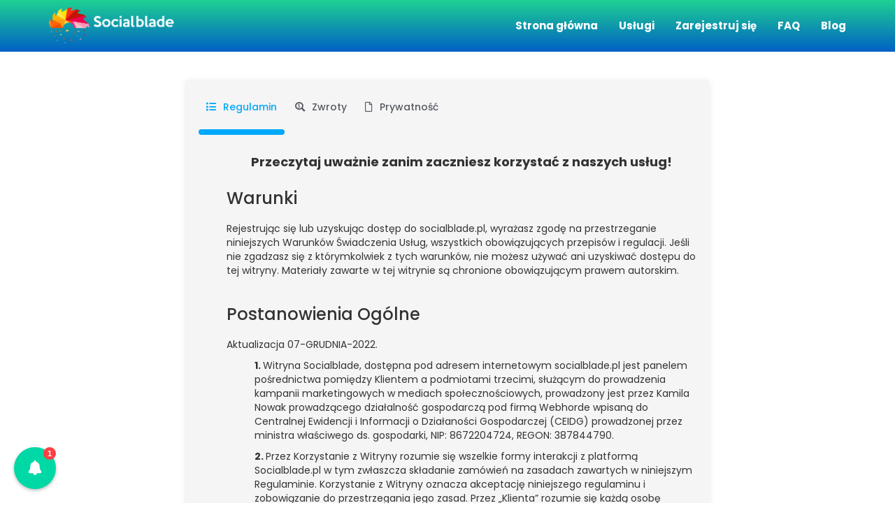

--- FILE ---
content_type: text/html; charset=UTF-8
request_url: https://socialblade.pl/warunki-i-zasady
body_size: 42925
content:
<!DOCTYPE html>
<html lang="pl">
  <head>
    <meta charset="utf-8">
    <meta http-equiv="X-UA-Compatible" content="IE=edge">
    <meta name="viewport" content="width=device-width, initial-scale=1">
    <title>Warunki i zasady korzystania z socialblade</title>
    <meta name="keywords" content="warunki i zasady,socialblade.pl,kup subskrypcje socialblade,kup lajki socialblade,socialblade polska,polski socialblade,warunki i zasady socialblade,kup subskrypcje,kup suby yt,wyświetlenia youtube,subskrypcje youtube">
    <meta name="description" content="Dowiedz się więcej na temat warunków i zasad promowania profilu w social media">
        <link rel="shortcut icon" type="image/ico" href="https://storage.perfectcdn.com/51c290/IIgnRq52DJb0TPEI." />
    
    <!-- HTML5 shim and Respond.js for IE8 support of HTML5 elements and media queries -->
    <!--[if lt IE 9]>
<script src="https://oss.maxcdn.com/html5shiv/3.7.3/html5shiv.min.js"></script>
<script src="https://oss.maxcdn.com/respond/1.4.2/respond.min.js"></script>
<![endif]-->
    <link rel="stylesheet" href="https://cdnjs.cloudflare.com/ajax/libs/font-awesome/5.13.1/css/all.min.css" >
    <link rel="stylesheet" href="https://res.cloudinary.com/besabo/raw/upload/v1593783206/socialblade.pl/keyframes.css">
    <link rel="canonical" href="https://socialblade.pl/warunki-i-zasady" /><meta name="google-site-verification" content="UI3LgGGv-MKWLZBNElq3bJB69PcYqL6dJxQqqYDqmzA" />

<script type="text/javascript" async src="//l.getsitecontrol.com/d4en8yg4.js"></script><link href="https://storage.perfectcdn.com/libs/jquery/1.12.4/jquery.min.js" rel="preload" as="script">
<link href="https://storage.perfectcdn.com/global/2ng71guugq7c3b96.js" rel="preload" as="script">
<link href="https://storage.perfectcdn.com/global/9ng24srg2lbf45bq.js" rel="preload" as="script">
<link href="https://storage.perfectcdn.com/global/mh4ubrlorq4iwuab.js" rel="preload" as="script">
<link href="https://storage.perfectcdn.com/global/zakrr3k6kp64akm0.js" rel="preload" as="script">
<link href="https://storage.perfectcdn.com/global/7o036k2s48wbhlft.js" rel="preload" as="script">
<link href="https://storage.perfectcdn.com/51c290/5564a3rczgpp250q.js" rel="preload" as="script">
<link href="https://storage.perfectcdn.com/51c290/xaidf08crxn45etb.js" rel="preload" as="script">
    <link href="https://fonts.googleapis.com/css?family=Poppins:200,300,400,500,600,700,800,900|Material+Icons" rel="stylesheet">




    <!-- <link rel="stylesheet" type="text/css" href="//cdn.jsdelivr.net/npm/slick-carousel@1.8.1/slick/slick.css"/>  -->
    <link rel="stylesheet" type="text/css" href="//cdn.jsdelivr.net/npm/slick-carousel@1.8.1/slick/slick.css"/>
    <link rel="stylesheet" type="text/css" href="//cdn.jsdelivr.net/npm/slick-carousel@1.8.1/slick/slick-theme.css"/>

    <link rel="stylesheet" type="text/css" href="//cdn.jsdelivr.net/npm/slick-carousel@1.8.1/slick/slick.css"/>
     <link rel="stylesheet" href="https://cdnjs.cloudflare.com/ajax/libs/bootstrap-select/1.13.2/css/bootstrap-select.min.css">
     <link rel="stylesheet" href="https://cdnjs.cloudflare.com/ajax/libs/hover.css/2.3.1/css/hover-min.css" />

        <link rel="stylesheet" type="text/css" href="https://storage.perfectcdn.com/51c290/r1bjcjpox3mq9zjg.css">
        <link rel="stylesheet" type="text/css" href="https://storage.perfectcdn.com/51c290/lbjj63jqea6u9cpm.css">
        <link rel="stylesheet" type="text/css" href="https://storage.perfectcdn.com/libs/bootstrap-datetimepicker/4.17.47/bootstrap-datetimepicker.min.css">
        <link rel="stylesheet" type="text/css" href="https://storage.perfectcdn.com/css/font-awesome/css/all.min.css">
        <link rel="stylesheet" type="text/css" href="https://storage.perfectcdn.com/global/3abe8is0a3x2k6n2.css">
        <link rel="stylesheet" type="text/css" href="https://storage.perfectcdn.com/global/j5c99jgra3ynlrnx.css">
    





  </head>
  <body class="guest">
        <nav id="guest-nav" class="navbar navbar-default navbar-static-top  ">
      <div class="container">
        <div class="navbar-header">
          <button type="button" class="navbar-toggle collapsed" data-toggle="collapse" data-target="#navbar" aria-expanded="false" aria-controls="navbar">
            <span class="sr-only">Toggle navigation</span>
            <span class="icon-bar"></span>
            <span class="icon-bar"></span>
            <span class="icon-bar"></span>
          </button>
          <a class="navbar-brand" href="/">
                        <img src="https://storage.perfectcdn.com/51c290/6jAQnGUPuNxzpAqt.png" alt="socialblade" title="">
                      </a>
        </div>
        <div id="navbar" class="collapse navbar-collapse">
                    <ul class="nav navbar-nav navbar-right">
                        <li><a href="/">Strona główna</a></li>
                        <li><a href="/uslugi">Usługi</a></li>
                        <li><a href="/rejestracja">Zarejestruj się</a></li>
                        <li><a href="/faq">FAQ</a></li>
                        <li><a href="/blog">Blog</a></li>
                      </ul>
        </div>
      </div>
    </nav>
    
    <!-- Main variables *content* -->
        <div class="not-authenticate "> 
      <div class="container">
  <div class="inner-dashboard termsPage">
    <div class="row">
      <div class="col-md-8 col-md-offset-2">
        <div class="">
          <div class="well " style="background-color: #f5f5f5;">
            <ul class="nav nav-tabs nav-pills" id="myTab" role="tablist">
              <li class="nav-item active" role="presentation">
                <a class="nav-link" id="home-tab" data-toggle="tab" href="#general" role="tab" aria-controls="home" aria-selected="true"><i class="fas fa-list"></i>Regulamin</a>
              </li>
              <li class="nav-item" role="presentation">
                <a class="nav-link" id="profile-tab" data-toggle="tab" href="#refund" role="tab" aria-controls="profile" aria-selected="false"><i class="fas fa-search-dollar"></i>Zwroty</a>
              </li>
              <li class="nav-item" role="presentation">
                <a class="nav-link" id="contact-tab" data-toggle="tab" href="#privacy" role="tab" aria-controls="contact" aria-selected="false"><i class="far fa-file"></i> Prywatność</a>
              </li>
            </ul>
            <div class="tab-content" id="myTabContent">
              <div class="tab-pane fade in active" id="general" role="tabpanel" aria-labelledby="home-tab">
                <section id="content1">
                  <ul class="icerikyazi">
                    <center>
                      <h4><font color="#000000"><strong>Przeczytaj uważnie zanim zaczniesz korzystać z naszych usług!</strong></font></h4>
                    </center>
                    <br>
                    <h3>Warunki</h3><p>Rejestrując się lub uzyskując dostęp do socialblade.pl, wyrażasz zgodę na przestrzeganie niniejszych Warunków Świadczenia Usług, wszystkich obowiązujących przepisów i regulacji. Jeśli nie zgadzasz się z którymkolwiek z tych warunków, nie możesz używać ani uzyskiwać dostępu do tej witryny. Materiały zawarte w tej witrynie są chronione obowiązującym prawem autorskim.</p><p><br></p><h3>Postanowienia Ogólne</h3><p>Aktualizacja 07-GRUDNIA-2022.</p><ol><li><b>1. </b>Witryna Socialblade, dostępna pod adresem internetowym socialblade.pl jest panelem pośrednictwa pomiędzy Klientem a podmiotami trzecimi, służącym do prowadzenia kampanii marketingowych w mediach społecznościowych, prowadzony jest przez Kamila Nowak prowadzącego działalność gospodarczą pod firmą Webhorde wpisaną do Centralnej Ewidencji i Informacji o Działaności Gospodarczej (CEIDG) prowadzonej przez ministra właściwego ds. gospodarki, NIP: 8672204724, REGON: 387844790.</li><p><li><b>2. </b>Przez Korzystanie z Witryny rozumie się wszelkie formy interakcji z platformą Socialblade.pl w tym zwłaszcza składanie zamówień na zasadach zawartych w niniejszym Regulaminie.
Korzystanie z Witryny oznacza akceptację niniejszego regulaminu i zobowiązanie do przestrzegania jego zasad.
                    Przez „Klienta” rozumie się każdą osobę korzystająca z Witryny.
Przez „Operatora” bądź „Firmę zewnętrzną” bądź „Firmę trzecią” rozumie się podmiot zupełnie niezależny od Witryny, który faktycznie zajmuje się świadczeniem usług polegających na zwiększeniu ilości fanów, lajków, obserwujących, wyświetleń, subskrypcji i innych tym podobnych.
                    </li></p><li><b>3. </b>Korzystanie z Witryny wymaga posiadania sprawnego komputera PC lub telefonu, przeglądarki internetowej, obsługi JavaScript oraz akceptacji plików Cookies.</li><p><li><b>4.</b>Serwis świadczy wyłącznie usługi pośrednictwa w zawarciu zlecenia kampanii z firmami trzecimi na zlecenie Klienta.</li></p> </ol><br><h3>Rejestracja</h3><ol><li><p><b>1. </b>  Rejestracja jest konieczna do zakupu usług w sklepie.</p></li><li><p><b>2.</b> Podczas rejestracji konieczne jest podanie loginu, hasła oraz adresu e-mail.</p></li><li><p><b>3.</b> Klient zobowiązany jest do podania prawdziwych danych.</p></li><li><p><b>4.</b> Rejestracja jest jednoznaczna z akceptacją tego regulaminu.</p></li><li><p><b>5.</b> Rejestracja w serwisie oznacza zgodę na otrzymywanie wiadomości marketingowych etc.</p></li></ol><p></p><h3>Ochrona danych osobowych
</h3><ol><p><li><b>1. </b> Rejestracja użytkownika rozumiana jest jako zgoda na przetwarzanie jego danych osobowych.</li></p><li><b>2.</b> Dane osobowe użytkowników przetwarzane są zgodnie z przepisami prawa, które określone zostały w polityce prywatności.</li><p><li><b>3.</b> Udostępnione przez użytkownika dane osobowe przetwarzane są przez administratora wyłącznie w celu realizowania usług oferowanych przez sklep oraz w celu usprawiedliwionych potrzeb administratora, które wynikają z przepisów prawa (w szczególności w celach marketingowych przez niego świadczonych).</li></p><p><li><b>4.</b> Użytkownik ma możliwość wysunięcia żądania usunięcia jego danych z bazy serwisu (bez podania przyczyny tego działania). Działanie to jest równoznaczne z usunięciem konta użytkownika.</li></p><li><b>5.</b> Administrator nie ponosi odpowiedzialności za szkody wyrządzone przez osoby trzecie, w wyniku udostępnienia przez użytkownika hasła osobom trzecim, a także zaniechania bezpieczeństwa, które zostało wykryte po stronie użytkownika.</li></ol><br><p></p><h3>Zamówienia</h3><ol><li><p><b>1. </b>	Przed złożeniem zamówienia, klient zobowiązany jest do zapoznania się z zasadami i postanowieniami niniejszego regulaminu.</p></li><li><p><b>2. </b> Złożenie zamówienia rozumiane jest jako akceptacja regulaminu oraz postanowień i zasad w nim zawartych.</li><li><p><b>3. </b>Informacje zawarte na stronie internetowej sklepu nie stanowią oferty w rozumieniu podanym przez kodeks cywilny. Kupujący składając zamówienie, składa ofertę zakupu określonego towaru lub usługi (w przypadku usług i towarów elektronicznych).</p></li><li><p><b>4. </b>Klient zobowiązany jest do poprawnego i czytelnego uzupełnienia danych w formularzu rejestracyjnym.</p></li><li><p><b>5. </b>Klient zobowiązany jest do poprawnego uzupełnienia danych niezbędnych do wykonania usługi – według instrukcji zawartych w sklepie Socialblade.</p></li><li><p><b>6. </b>Witryna Socialblade nie ponosi odpowiedzialności za błędnie podany link w zamówieniu.</p></li><li><p><b>7. </b>Klient wraz z utworzeniem konta proszony jest o wyrażenie zgody na przetwarzanie danych osobowych podanych w formularzu rejestracyjnym w celu zawarcia i wykonania umowy sprzedaży. Dane osobowe podlegają ochronie i będą przechowywane z zachowaniem zasad bezpieczeństwa określonych w ustawie z dnia 29 sierpnia 1997r. O ochronie danych osobowych (dz.u. Z 2002r., nr 101, poz. 926 ze zm.). Administratorem danych jest sklep. Klient ma prawo do swobodnego dostępu do swoich danych, w tym do ich edycji (poprawiania), a także do żądania zaprzestania ich przetwarzania oraz usunięcia z bazy danych.</p></li><li><p><b>8. </b>	Termin realizacji zamówienia opłaconego przy wykorzystaniu salda po wcześniejszym doładowaniu wybraną metodą płatności liczony jest od momentu złożenia zamówienia w systemie. <li><b>9.</b> Płatności za zamówienia realizowane są za pomocą płatności elektronicznych. Użytownik ma możliwość wyboru metody płatności do zapłaty za usługi. Operatorem płatności jest Przelewy24 – PayPro S.A. ul. Pastelowa 8, 60-198 Poznań oraz PayPal (Europe) S.à r.l.et Cie, S.C.A. (R.C.S. Luxembourg B 118 349). </p></li> </ol><h3>Odpowiedzialność</h3><ol><li><p><b>1. </b> Administrator oświadcza, że Witryna nie jest w żaden sposób powiązana z Instagramem, Facebookiem, Youtubem, Twitterem, SoundCloudem, Snapchatem, TikTokiem ani ich partnerami. Wszystkie ich loga widoczne w serwisie są ich własnością i są wykorzystywane w celach informacyjnych.</p></li><li><p><b>2. </b> Administrator oświadcza, że dochowa wszelkich starań w celu zapewnienia poprawnego funkcjonowania Serwisu. Administrator nie ponosi żadnej odpowiedzialności za szkody spowodowane działaniem Serwisu lub brakiem funkcjonowania Serwisu.</p></li><li><p><b>3. </b>Klient Serwisu przyjmuje do wiadomości wraz ze wszystkimi konsekwencjami, iż Serwis świadczy wyłącznie usługi pośrednictwa pomiędzy Klientem a firmami zewnętrznymi trudniącymi się świadczeniem usług polegających na zwiększeniu ilości fanów, lajków, obserwujących, wyświetleń, subskrypcji i innych tym podobnych.</p></li><li><p><b>4. </b>Witryna realizuje zamówienie wyłącznie w oparciu o przekazane przez Klienta dane. Witryna nie weryfikuje w żaden sposób przekazanych danych. W przypadku przekazania przez Klienta danych błędnych(Błędne dane to takie gdzie link i każde inne dane potrzebne do prawidłowego wykonania zamówienia nie jest dostosowany do usługi ), niekompletnych bądź nierzetelnych Witryna nie bierze odpowiedzialności za niepowodzenie i brak skuteczności zamówienia. Klientowi w takiej sytuacji nie przysługuje roszczenie o zwrot uiszczonego tytułem zamówienia wynagrodzenia albowiem Serwis na skutek złożonego zamówienia także ponosi szkody majątkowe.</p></li><li><p><b>5. </b>Klient musi przekazać Witrynie poprawny link lub nazwę profilu do wybranego serwisu społecznościowego. Przekazana treść (profil, post, film) musi być w pełni publiczna dla osób trzecich tak aby operator realizujący zamówienie wykonał je prawidłowo.</p></li><li><p><b>6. </b>Klient przyjmuje do wiadomości i to akceptuję, iż Witryna przekazuje operatorowi dane zgodnie ze złożonym zamówieniem i dane zamówienia po przekazaniu do w/w operatora nie mogą być edytowane bądź anulowane. Klientowi w takiej sytuacji nie przysługuje roszczenie o zwrot uiszczonego tytułem zamówienia wynagrodzenia albowiem Witryna na skutek złożonego zamówienia także ponosi szkody majątkowe.</p></li><li><p><b>7. </b>W przypadku różnicy pomiędzy złożonym zamówieniem a jego ostatecznym efektem, Witryna nie bierze odpowiedzialności za tą różnicę. Na uzasadnione żądanie Klienta Witryna zobowiązuje się do przedłożenia dokumentu świadczącego o fakcie przekazania zamówienia firmie zewnętrznej zgodnie z treścią zamówienia złożonego przez Klienta.</p></li><li><p><b>8. </b>Witryna zapewnia, iż w przypadku wystąpienia sytuacji o której mowa w ust. 7 dołoży wszelkich starań, w tym przede wszystkim podejmie kontakt z operatorem, celem uzyskania końcowego efektu zamówienia zgodnie z treścią zamówienia złożonego przez Klienta.</p></li><li><p><b>9. </b>Klient przyjmuje do wiadomości iż Witryna nie gwarantuje stałych i trwałych efektów prowadzonej kampanii lub promocji przez operatora.</p></li><li><p><b>10. </b>	Administrator nie ponosi żadnej odpowiedzialności za szkody spowodowane udostępnieniem loginu oraz hasła osobom trzecim oraz straty z powodu błędów oprogramowania, szkodliwego oprogramowania pochodzącego z zewnątrz, szkodliwego oprogramowania znajdującego się na komputerze klienta oraz wszelkich innych zdarzeń losowych.</p></li><li><p><b>11. </b>Administrator nie odpowiada za sposób, w jaki użytkownicy korzystają z udostępnianych przez Serwis narzędzi marketingowych.</p></li><li><p><b>12. </b>Administrator nie ponosi żadnej odpowiedzialności za komentarze pozostawiane na stronie przez klientów.</p></li><li><p><b>13. </b>Administracja ma prawo do zamknięcia każdego konta bez podania przyczyny.</p></li></ol><h3>Działania Zabronione</h3><ol><li><p><b>1. </b>Zabronione jest korzystanie z Serwisu do celów niezgodnych z obowiązującym prawem.</p></li><li><p><b>2. </b> Zabronione jest jakiekolwiek wpływanie na funkcjonowanie Serwisu w szczególności poprzez wykorzystanie szkodliwego oprogramowania.<p></li><li><p><b>3.</b> Zabronione jest wykorzystywanie Serwisu do jakichkolwiek działań niezgodnych z jej przeznaczeniem.</p></li><li><p><b>4. </b>Zabronione jest wykorzystywanie treści tekstowych, zdjęć, video i innych zamieszczanych na serwisie bez pisemnej zgody Administratora.</p></li></ol><h3>Zasady Korzystania</h3><ol><li><p><b>1.</b>Klient rejestrując się w Witrynie otrzymuje możliwość zakupu usług realizowanych przez Witryne polegających na pośrednictwie w zawarciu umowy z podmiotami trzecimi świadczącymi usługi zwiększające ilość fanów, lajków, obserwujących, wyświetleń, subskrypcji i innych tym podobnych.</p></li><li><p><b>2.</b>Po zaksięgowaniu pieniędzy na saldzie klient otrzymuje stosownego maila z potwierdzeniem wpłaty. </p></li><li><p><b>3. </b>Witryna zapewnia, iż zamówiona usługa zostanie przekazana do realizacji na rzecz operatora nie później niż w okresie 24 godzin od złożenia zamówienia, natomiast czas na wykonanie zlecenia usługi może wynosić do 14 dni.</p></li><li><p><b>4. </b>Administracja witryny nie ma możliwości cofnięcia lub usunięcia pozyskanych dla klienta usług, wszelkie spadki mogą wynikać z wyboru jakości przez klienta, prowadzonego konta, zasięgu organicznego lub ingerencji programami trzecimi.</p></li><li><p><b>5. </b>	Polubienia obserwacje, komentarze, subskrypcje lub wyświetlenia i inne usługi uzyskane z pomocą serwisu mogą pochodzić z kont z całego świata i nie muszą pochodzić od polskich użytkowników.<p></li><li><p><b>6. </b>Zamówienia o źle uzupełnionych informacjach takich jak błędna nazwa niepoprawny link do zdjęcia , filmu , piosenki itp. nie podlegają zwrotom i nie muszą zostać zrealizowane i/lub w takiej sytuacji serwis nie ma obowiązku realizacji zamówienia w regulaminowym czasie podanym klientowi.</p></li><li><p><b>7. </b>W wyniku modernizacji usługi realizacja zamówienia może się wydłużyć co klient może sprawdzić wchodząc w „Historia Zamówień”. Zamówienia, które są w trakcie modernizacji zostaną automatycznie anulowane, a pobrane środki zwrócone na saldo.</p></li><li><p><b>8. </b>	Zamówienia składane poza stroną w każdej możliwej formie (np. email, telefonicznie) są usługą premium i zwalniają kupującego z posiadania konta w serwisie.</p></li>
</ol><h3>Uprawnienie od odstąpienia od umowy</h3><ol><li><p><b>1. </b>Prawo do odstąpienia od Umowy przez Konsumenta jest wyłączone w przypadku umów o dostarczanie treści cyfrowych, które nie są zapisane na nośniku materialnym, jeżeli spełnianie świadczenia rozpoczęło się za wyraźną zgodą Konsumenta przed upływem terminu do odstąpienia od Umowy i po poinformowaniu go przez Sprzedawcę o utracie prawa odstąpienia od Umowy.</p></li><li><p><b>2. </b>Klient będący konsumentem ma możliwość odstąpienia od umowy na mocy ustawy o prawach konsumenta z dnia 30.05.2014 roku.</p></li><li><p><b>3. </b>Odstąpienie od umowy można uznać za skuteczne wyłącznie w przypadku, gdy klient złoży w ciągu 14 dni kalendarzowych (od daty dostarczenia towaru) oświadczenie o odstąpieniu od umowy.</p></li><li><p><b>4. </b>Oświadczenie o odstąpieniu od umowy, można złożyć w dowolnej formie, np.:
                    Poprzez formularz kontaktowy dostępny na stronie czy też adres e-mail socialbladeinfo@gmail.com</p></li><li><p><b>5. </b> Termin odstąpienia od umowy wygasa po 14 dniach kalendarzowych, od dnia w którym kupujący (będący konsumentem) wszedł w posiadanie towaru lub osoba trzecia (którą nie jest przewoźnik) stała się posiadaczem tej rzeczy.</p></li><li><p><b>6. </b>	Prawo odstąpienia od umowy bez podania przyczyny nie przysługuje konsumentowi, którego zamówienie zostało przekazane do realizacji. Po pomyślnej realizacji usługi (w terminie krótszym niż 14 dni kalendarzowych po zawarciu umowy) zgodnie z prawem konsumenta o dostarczaniu treści cyfrowych klient traci prawo do 14-dniowego odstąpienia od umowy zawartej na odległość.</p></li></ol><h3>Reklamacje</h3><ol><li><p><b>1. </b>Każdy z klientów ma prawo zgłosić reklamację dotyczącą usług oferowanych przez Witryne.</p></li><li><p><b>2. </b>Obsługą reklamacji zajmuje się administracja serwisu.</p></li><li><p><b>3. </b>Reklamacje dotyczące zamówionych usług mogą być składane poprzez formularz kontaktowy w terminie 7 dni od daty zdarzenia uzasadniającego zwrot. Zgłoszenie reklamacyjne powinno zawierać w szczególności następujące dane: ID zamówienia, datę złożenia zamówienia, przyczynę reklamacji, dane kontaktowe Klienta.</p></li><li><p><b>4. </b>Reklamacje zgłaszane przez Użytkownika będą rozpatrywane w terminie do 14 dniu od momentu ich zgłoszenia.</p></li><li><p><b>5. </b>	Rozstrzygnięcie reklamacji zostanie przesłane drogą elektroniczną na wskazany przez Klienta adres poczty elektronicznej</p></li><li><p><b>6. </b>Od wyniku reklamacji klientowi przysługuje prawo do odwołania, które należy złożyć pisemnie i przesłać pocztą na w/w adres właściciela i administratora serwisu w ciągu 7 dni od daty otrzymania odpowiedzi na reklamację.</p></li><li><p><b>7. </b>Klientowi nie przysługuje prawo do reklamacji gdy: Dobrowolnie usuwa i tym samym zakłóca działanie usług prowadzonych przez operatora za pośrednictwem Socialblade.pl, na skutek błędu lub niewiedzy złożył niepoprawnie zamówienie bądź nie zastosował się do regulaminu. Niepoprawne zamówienie to takie gdzie link do Filmu, zdjęcia lub postu, który jest nieaktywny, prywatny oraz link prowadzący do zdjęcia, filmu lub postu, który nie jest ustawiony na publiczny, a co za tym idzie, nie można wykonać poprawnie usługi, chociażby z powodu, że wykonanie jakiejkolwiek interakcji jest dozwolone tylko dla grona znajomych lub obserwujących.</p></li><li><p><b>8. </b>	Reklamacje dotyczące funkcjonowania serwisu należy zgłaszać przez formularz kontaktowy dostępny na stronie w terminie 7 dni od daty zdarzenia uzasadniającego zwrot.</p></li></ol><h3>Ochrona danych osobowych</h3><ol><li><b>1. </b>Podane przez Klientów dane osobowe Sprzedawca zbiera i przetwarza zgodnie z obowiązującymi przepisami prawa oraz zgodnie z Polityką Prywatności.

<p>Administrator zastrzega sobie prawo do zmiany regulaminu. Regulamin należy każdorazowo przeczytać przed złożeniem zamówienia i zaakceptować jego aktualne brzmienie. Korzystanie z usług po zmianie regulaminu oznacza akceptację jego nowego brzmienia. W przypadku naruszenia postanowień regulaminu przez użytkownika w szczególności naruszenia zasad poufności danych administrator może bezpowrotnie skasować konto użytkownika. W celu usunięcia konta należy wysłać wiadomość poprzez zakładkę kontaktową dostępną na stronie lub adres e-mail socialbladeinfo@gmail.com
                    </p></ul>
                </section>
              </div>
              <div class="tab-pane fade" id="refund" role="tabpanel" aria-labelledby="profile-tab">
                <section id="content2">
                  <ul class="icerikyazi">
                    <center>
                      <h4><font color="#000000"><strong>Składając zamówienie, zgadzasz się na poniższe warunki</strong></font></h4>
                    </center>
                    <br>
                    <p></p><h3>Polityka zwrotów</h3><p>Socialblade oferuje niematerialne, cyfrowe towary, dlatego wedle regulaminu nie ma możliwości anulowania zamówienia po jego realizacji.

</p><p>Jako klient jesteś odpowiedzialny za zrozumienie tego przy zakupie dowolnego przedmiotu w naszej witrynie. Zdajemy sobie jednak sprawę, że ze względu na charakter dostarczanego przez nas produktu mogą wystąpić wyjątkowe okoliczności, dlatego honorujemy prośby o zwrot pieniędzy z następujących powodów:</p><p></p><p></p><p></p><h3> 1. Brak dostarczenia interakcji</h3><ol><li><b> </b></li><li></li></ol><h3>2. Niezgodność zamówienia z opisem</h3><ol><li><b></b> </li></ol><p></p>
                  </ul>
                </section>
              </div>
              <div class="tab-pane fade" id="privacy" role="tabpanel" aria-labelledby="contact-tab">
                <section id="content3">
                  <ul class="icerikyazi">
                    <center>
                      <h3><font color="#000000"><strong>PRZECZYTAJ</strong></font></h3>
                    </center>
                    <h2>Polityka Prywatności</h2><p>To oświadczenie zostało ostatnio zaktualizowane 7 stycznia 2020</p><p></p><p>Socialblade zobowiązuje się do ochrony Twojej prywatności w Internecie. Przeczytaj poniższe zasady, aby zrozumieć, w jaki sposób Twoje informacje będą przetwarzane podczas korzystania z naszej witryny.</p><p></p><h3>Informacje Ogólne</h3><p><b>1. </b> Niniejsza polityka dotyczy Serwisu www, funkcjonującego pod adresem url: socialblade.pl</p>
                  <p> <b>2. </b>	Operatorem serwisu oraz Administratorem danych osobowych jest: Kamil Nowak<br> Wiry 5, 39-410 Grębów</p>
                 <p> <b>3. </b>	Adres kontaktowy poczty elektronicznej operatora: socialbladeinfo@gmail.com</p>
                  <p><b>4. </b>	Operator jest Administratorem Twoich danych osobowych w odniesieniu do danych podanych dobrowolnie w Witrynie.</p>
               <p><b>5. </b>	Serwis wykorzystuje dane osobowe w następujących celach:<br>
                     •	Prowadzenie newslettera<br>
•	Prowadzenie systemu komentarzy<br>
•	Prowadzenie rozmów typu chat online<br>
•	Obsługa zapytań przez formularz<br>
                 •	Realizacja zamówionych usług<br></p>
                    <b>6.</b>	Serwis realizuje funkcje pozyskiwania informacji o użytkownikach i ich zachowaniu w następujący sposób:<br>
                    <b>•</b>	Poprzez dobrowolnie wprowadzone w formularzach dane, które zostają wprowadzone do systemów Operatora.<br>
                    <b>•</b>	Poprzez zapisywanie w urządzeniach końcowych plików cookie (tzw. „ciasteczka”).<br>
</p><p><br></p><h3>Pliki Cookies :</h3><p>Nasza witryna wykorzystuje pliki cookies do zapisywania danych logowania, dzięki czemu nie musisz ich wprowadzać za każdym razem, gdy odwiedzasz witrynę. Możesz skonfigurować przeglądarkę tak, aby akceptowała lub odrzucała wszystkie lub niektóre pliki cookie lub powiadamiała Cię, kiedy plik cookie jest ustawiony. Każda przeglądarka jest inna, więc sprawdź menu „Pomoc” swojej przeglądarki, aby dowiedzieć się, jak zmienić preferencje dotyczące plików cookie. Jeśli użytkownik nie chce otrzymywać plików cookies, może zmienić ustawienia przeglądarki. Zastrzegamy, że wyłączenie obsługi plików cookies niezbędnych dla procesów uwierzytelniania, bezpieczeństwa, utrzymania preferencji użytkownika może utrudnić, a w skrajnych przypadkach może uniemożliwić korzystanie z witryny. Należy pamiętać, że jeśli zdecydujemy się korzystać z reklamodawców zewnętrznych, mogą oni używać plików cookie.</p><p><br></p><h3>Ochrona Danych</h3><p><b>1. </b>Miejsca logowania i wprowadzania danych osobowych są chronione w warstwie transmisji (certyfikat SSL). Dzięki temu dane osobowe i dane logowania, wprowadzone na stronie, zostają zaszyfrowane w komputerze użytkownika i mogą być odczytane jedynie na docelowym serwerze.<p><b>2. </b>Dane osobowe przechowywane w bazie danych są zaszyfrowane w taki sposób, że jedynie posiadający Operator klucz może je odczytać. Dzięki temu dane są chronione na wypadek wykradzenia bazy danych z serwera.</p><p><b>3. </b> Hasła użytkowników są przechowywane w postaci hashowanej. Funkcja hashująca działa jednokierunkowo – nie jest możliwe odwrócenie jej działania, co stanowi obecnie współczesny standard w zakresie przechowywania haseł użytkowników.</p> <p><b>4. </b> Operator okresowo zmienia swoje hasła administracyjne. </p><p><br></p><h3>Twoje prawa i dodatkowe informacje o sposobie wykorzystania danych</h3><p><b>1.</b>	W niektórych sytuacjach Administrator ma prawo przekazywać Twoje dane osobowe innym odbiorcom, jeśli będzie to niezbędne do wykonania zawartej z Tobą umowy lub do zrealizowania obowiązków ciążących na Administratorze.<br> Dotyczy to takich grup odbiorców:<br>
•	firma hostingowa na zasadzie powierzenia<br>
•	operatorzy rozwiązania typu chat online<br>
•	upoważnieni pracownicy i współpracownicy, którzy korzystają z danych w celu realizacji celu działania strony<br>
•	firmy, świadczące usługi marketingu na rzecz Administratora<br>
                  <p> <b>2.</b>	Twoje dane osobowe przetwarzane przez Administratora nie dłużej, niż jest to konieczne do wykonania związanych z nimi czynności określonych osobnymi przepisami (np. o prowadzeniu rachunkowości). W odniesieniu do danych marketingowych dane nie będą przetwarzane dłużej niż przez 3 lata.<br></p>
                  <p><b>3.</b>	Przysługuje Ci prawo żądania od Administratora:<br>
•	dostępu do danych osobowych Ciebie dotyczących,<br>
•	ich sprostowania,<br>
•	usunięcia,<br>
•	ograniczenia przetwarzania,<br>
                    •	oraz przenoszenia danych.<br></p>
                  <p><b>4.</b>	Przysługuje Ci prawo do złożenia sprzeciwu w zakresie przetwarzania wskazanego w pkt 3.3 c) wobec przetwarzania danych osobowych w celu wykonania prawnie uzasadnionych interesów realizowanych przez Administratora, w tym profilowania, przy czym prawo sprzeciwu nie będzie mogło być wykonane w przypadku istnienia ważnych prawnie uzasadnionych podstaw do przetwarzania, nadrzędnych wobec Ciebie interesów, praw i wolności, w szczególności ustalenia, dochodzenia lub obrony roszczeń.</p>
                    <p><b>5.</b>	Na działania Administratora przysługuje skarga do Prezesa Urzędu Ochrony Danych Osobowych, ul. Stawki 2, 00-193 Warszawa.</p>
                   <p> <b>6.</b>	Podanie danych osobowych jest dobrowolne, lecz niezbędne do obsługi Serwisu.</p>
                   <p> <b>7.</b>	W stosunku do Ciebie mogą być podejmowane czynności polegające na zautomatyzowanym podejmowaniu decyzji, w tym profilowaniu w celu świadczenia usług w ramach zawartej umowy oraz w celu prowadzenia przez Administratora marketingu bezpośredniego.</p>
                   <p> <b>8.</b>	Dane osobowe nie są przekazywane od krajów trzecich w rozumieniu przepisów o ochronie danych osobowych. Oznacza to, że nie przesyłamy ich poza teren Unii Europejskiej.</p>

                  </p><p><br></p><h3>Informacje o formularzach:</h3><p><b>1.</b>	Serwis zbiera informacje podane dobrowolnie przez użytkownika, w tym dane osobowe, o ile zostaną one podane.</p>
                  <p><b>2.</b>	Serwis może zapisać informacje o parametrach połączenia (oznaczenie czasu, adres IP).</p>
                 <p> <b>3.</b>	Serwis, w niektórych wypadkach, może zapisać informację ułatwiającą powiązanie danych w formularzu z adresem e-mail użytkownika wypełniającego formularz. W takim wypadku adres e-mail użytkownika pojawia się wewnątrz adresu url strony zawierającej formularz.<br></p>
                 <p> <b>4.</b>	Dane podane w formularzu są przetwarzane w celu wynikającym z funkcji konkretnego formularza, np. w celu dokonania procesu obsługi zgłoszenia serwisowego lub kontaktu handlowego, rejestracji usług itp. Każdorazowo kontekst i opis formularza w czytelny sposób informuje, do czego on służy.</p>
                  
                </p><p><br></p><h3>Istotne Techniki Marketingowe</h3><p><b>1.</b>	Operator stosuje analizę statystyczną ruchu na stronie, poprzez Google Analytics (Google Inc. z siedzibą w USA). Operator nie przekazuje do operatora tej usługi danych osobowych, a jedynie zanonimizowane informacje. Usługa bazuje na wykorzystaniu ciasteczek w urządzeniu końcowym użytkownika. W zakresie informacji o preferencjach użytkownika gromadzonych przez sieć reklamową Google użytkownik może przeglądać i edytować informacje wynikające z plików cookies przy pomocy narzędzia: https://www.google.com/ads/preferences/<br></p>
               <p>   <b>2.</b>	Operator stosuje korzysta z piksela Facebooka. Ta technologia powoduje, że serwis Facebook (Facebook Inc. z siedzibą w USA) wie, że dana osoba w nim zarejestrowana korzysta z Serwisu. Bazuje w tym wypadku na danych, wobec których sam jest administratorem, Operator nie przekazuje od siebie żadnych dodatkowych danych osobowych serwisowi Facebook. Usługa bazuje na wykorzystaniu ciasteczek w urządzeniu końcowym użytkownika.<br>
                  </p><p><b>3.</b>	Operator stosuje rozwiązanie badające zachowanie użytkowników poprzez tworzenie map ciepła oraz nagrywanie zachowania na stronie. Te informacje są anonimizowane zanim zostaną przesłane do operatora usługi tak, że nie wie on jakiej osoby fizycznej one dotyczą. W szczególności nagrywaniu nie podlegają wpisywane hasła oraz inne dane osobowe.</p><br>
</p><p></p>
                  </ul>
                </section>
              </div>
            </div>
            <!-- <h3 class="terms">Terms of Service</h3>
<h2 style="text-align: center; margin: 0cm 0cm 7.1pt; font-family: Georgia, &quot;Times New Roman&quot;, Times, serif; font-size: 15px; line-height: 12.6pt;"><font color="#ffffff"><b><i>WARUNKI KORZYSTANIA Z SERWISU</i></b></font></h2><h2 style="text-align: center; margin: 0cm 0cm 7.1pt; font-family: Georgia, &quot;Times New Roman&quot;, Times, serif; font-size: 15px; line-height: 12.6pt;"><font color="#ffffff"><b><i><br></i></b></font></h2><p style="text-align: left; margin: 0cm 0cm 7.1pt 36pt; font-family: Georgia, &quot;Times New Roman&quot;, Times, serif; font-size: 15px; line-height: 12.6pt;"><font color="#ffffff">&nbsp;&nbsp;<span style="font-size: 10.5pt; font-family: &quot;Helvetica Neue&quot;;">1.&nbsp; Przedmiotem Serwisu jest usługa pozyskiwania fanów, polubień, wyświetleń na serwisach social media </span>&nbsp;&nbsp;&nbsp;&nbsp;<span style="font-size: 10.5pt; font-family: &quot;Helvetica Neue&quot;;">(Facebook, Instagram, YouTube, TikTok oraz inne)</span>&nbsp; &nbsp; &nbsp; &nbsp;</font></p><p style="text-align: left; margin: 0cm 0cm 7.1pt 36pt; font-family: Georgia, &quot;Times New Roman&quot;, Times, serif; font-size: 15px; line-height: 12.6pt;"><font color="#ffffff"> &nbsp;<span style="font-size: 10.5pt; font-family: &quot;Helvetica Neue&quot;;">2. Za&nbsp;</span><span style="font-family: &quot;Helvetica Neue&quot;; font-size: 14px;">pośrednictwem Panelu użytkownicy mogą nabywać usługi social media.</span></font></p><p style="text-align: left; margin: 0cm 0cm 7.1pt 36pt; font-family: Georgia, &quot;Times New Roman&quot;, Times, serif; font-size: 15px; line-height: 12.6pt;"><font color="#ffffff">&nbsp;<span style="font-size: 10.5pt; font-family: &quot;Helvetica Neue&quot;;">3. Do realizacji zlecenia konieczne jest doładowanie konta oraz złożenie zamówienia poprzez system.</span></font></p><p style="text-align: left; margin: 0cm 0cm 7.1pt 36pt; font-family: Georgia, &quot;Times New Roman&quot;, Times, serif; font-size: 15px; line-height: 12.6pt;"><font color="#ffffff">&nbsp;<span style="font-size: 10.5pt; font-family: &quot;Helvetica Neue&quot;;">4. Warunkiem niezbędnym do skutecznego złożenia zamówienia jest podanie niezbędnych danych i informacji w </span>&nbsp;&nbsp;&nbsp;&nbsp;<span style="font-size: 10.5pt; font-family: &quot;Helvetica Neue&quot;;">Serwisie oraz wykonywanie innych czynności każdorazowo dokładnie opisanych na łamach Serwisu lub w </span>&nbsp;&nbsp;&nbsp;&nbsp;<span style="font-size: 10.5pt; font-family: &quot;Helvetica Neue&quot;;">korespondencji.</span></font></p><font color="#ffffff"><span style="font-family: &quot;Helvetica Neue&quot;; font-size: 10.5pt;"><div style="text-align: left;">&nbsp; &nbsp; &nbsp; &nbsp; &nbsp; &nbsp; &nbsp; &nbsp;<span style="font-size: 10.5pt;">5. Każde zamówienie weryfikowane jest w sposób zautomatyzowany i realizowane jest w najszybszym </span>&nbsp;&nbsp;&nbsp;&nbsp;&nbsp;&nbsp;&nbsp;&nbsp;&nbsp;&nbsp;&nbsp;&nbsp;&nbsp;&nbsp;&nbsp;&nbsp;<span style="font-size: 10.5pt;">możliwym terminie.&nbsp;</span></div></span><span style="font-family: &quot;Helvetica Neue&quot;; font-size: 10.5pt;"><div style="text-align: left;">&nbsp; &nbsp; &nbsp; &nbsp; &nbsp; &nbsp; &nbsp; &nbsp;<span style="font-size: 10.5pt;">6. Administrator stara się sugerować, które usługi działają najszybciej poprzez odpowiednie oznaczenia i opisy </span>&nbsp;&nbsp;&nbsp;&nbsp;&nbsp;&nbsp;&nbsp;&nbsp;&nbsp;&nbsp;&nbsp;&nbsp;<span style="font-size: 10.5pt;">usług w nazwie.</span></div><div style="text-align: left;"><span style="font-size: 10.5pt;"><br></span></div><div style="text-align: left;"><span style="font-size: 10.5pt;"><br></span></div><o:p></o:p></span></font><p></p><p style="text-align: left; margin: 0cm 0cm 7.1pt 36pt; font-family: Georgia, &quot;Times New Roman&quot;, Times, serif; font-size: 15px; line-height: 12.6pt;"><span style="font-size: 10.5pt; font-family: &quot;Helvetica Neue&quot;;"><font color="#ffffff">7.Serwisem obsługującym płatności jest serwis PayPal, Dotpay oraz&nbsp; CoinPayments. Możliwe jest również doładowanie salda przelewem tradycyjnym ( księgowanie może potrwać do 2 dni roboczych ).<o:p></o:p></font></span></p><p style="text-align: left; margin: 0cm 0cm 7.1pt 36pt; font-family: Georgia, &quot;Times New Roman&quot;, Times, serif; font-size: 15px; line-height: 12.6pt;"><span style="font-size: 10.5pt; font-family: &quot;Helvetica Neue&quot;;"><font color="#ffffff">8. Użytkownik po zarejestrowaniu się w Serwisie posiada własne konto które doładowuje określoną kwotą , a następnie korzysta z dostępnych usług.<o:p></o:p></font></span></p><p style="text-align: left; margin: 0cm 0cm 7.1pt 36pt; font-family: Georgia, &quot;Times New Roman&quot;, Times, serif; font-size: 15px; line-height: 12.6pt;"><span style="font-size: 10.5pt; font-family: &quot;Helvetica Neue&quot;;"><font color="#ffffff">9.Ceny za podane usługi określone są przy każdej usłudze. Są jasno i czytelnie określone w „cenie za 1000”. Użytkownik dokonując zakupu określonej usługi płaci wcześniej doładowaną kwotą pieniędzy która przelał na swoje konto.<o:p></o:p></font></span></p><p style="text-align: left; margin: 0cm 0cm 7.1pt 36pt; font-family: Georgia, &quot;Times New Roman&quot;, Times, serif; font-size: 15px; line-height: 12.6pt;"><span style="font-size: 10.5pt; font-family: &quot;Helvetica Neue&quot;;"><font color="#ffffff">10.Po każdym zakupie usługi z konta użytkownika jest odliczana kwota która zapłacił za daną usługę.<o:p></o:p></font></span></p><p style="text-align: left; margin: 0cm 0cm 7.1pt 36pt; font-family: Georgia, &quot;Times New Roman&quot;, Times, serif; font-size: 15px; line-height: 12.6pt;"><span style="font-size: 10.5pt; font-family: &quot;Helvetica Neue&quot;;"><font color="#ffffff">11.Gdy stan konta użytkownika wynosi 0 zł, użytkownik nie może zakupić żadnej z usług.<o:p></o:p></font></span></p><p style="text-align: left; margin: 0cm 0cm 7.1pt 36pt; font-family: Georgia, &quot;Times New Roman&quot;, Times, serif; font-size: 15px; line-height: 12.6pt;"><span style="font-size: 10.5pt; font-family: &quot;Helvetica Neue&quot;;"><font color="#ffffff">12.Administrator nie bierze na siebie odpowiedzialności wynikającej z niewłaściwego użytkowania serwisu przez użytkowników.</font></span></p><p style="text-align: left; margin: 0cm 0cm 7.1pt 36pt; font-family: Georgia, &quot;Times New Roman&quot;, Times, serif; font-size: 15px; line-height: 12.6pt;"><span style="font-size: 10.5pt; font-family: &quot;Helvetica Neue&quot;;"><font color="#ffffff"><o:p><br></o:p></font></span></p><p style="text-align: left; margin: 0cm 0cm 7.1pt 36pt; font-family: Georgia, &quot;Times New Roman&quot;, Times, serif; font-size: 15px; line-height: 12.6pt;"><span style="font-size: 10.5pt; font-family: &quot;Helvetica Neue&quot;;"><font color="#ffffff"><o:p><br></o:p></font></span></p><p style="text-align: left; margin: 0cm 0cm 7.1pt 36pt; font-family: Georgia, &quot;Times New Roman&quot;, Times, serif; font-size: 15px; line-height: 12.6pt;"><font color="#ffffff"><span style="font-size: 10.5pt; font-family: &quot;Helvetica Neue&quot;;">13.Serwis będzie używany tylko do promowania konta użytkownika na Instagramie / Youtube&nbsp;</span><span style="font-family: &quot;Helvetica Neue&quot;; font-size: 10.5pt;">/ Facebooku lub innym serwisie społecznościowym i pomoże ci poprawić jego "wygląd". Nie gwarantujemy, że użytkownicy zakupieni poprzez naszą usługę będą wchodzić w jakiekolwiek interakcje. Użytkownik otrzymuje usługę, za którą zapłacił.</span></font></p><p style="text-align: left; margin: 0cm 0cm 7.1pt 36pt; font-family: Georgia, &quot;Times New Roman&quot;, Times, serif; font-size: 15px; line-height: 12.6pt;"><span style="font-size: 10.5pt; font-family: &quot;Helvetica Neue&quot;;"><font color="#ffffff">14.Administrator nie gwarantuje, że wszystkie konta których interakcja została zakupiona przez użytkownika będą posiadały zdjęcia profilowe, historię i znajomych. Administrator dąży do tego, aby tak było i stara się odpowiednio nazywać dostępne usługi.<o:p></o:p></font></span></p><p style="text-align: left; margin: 0cm 0cm 7.1pt 36pt; font-family: Georgia, &quot;Times New Roman&quot;, Times, serif; font-size: 15px; line-height: 12.6pt;"><span style="font-size: 10.5pt; font-family: &quot;Helvetica Neue&quot;;"><font color="#ffffff">15.Użytkownik zobowiązuje się do nie umieszczania w Panelu treści związanych z pornografią, przemocą lub innych niedozwolonych przez media społecznościowe (Facebook, Instagram, YouTube).</font></span></p><p style="text-align: left; margin: 0cm 0cm 7.1pt 36pt; font-family: Georgia, &quot;Times New Roman&quot;, Times, serif; font-size: 15px; line-height: 12.6pt;"><font color="#ffffff"><span style="font-size: 10.5pt; font-family: &quot;Helvetica Neue&quot;;">16. Wszelkie&nbsp;</span><span style="font-size: 10.5pt; font-family: &quot;Helvetica Neue&quot;;">zakłócenia w funkcjonowaniu Serwisu, uwagi pod jego adresem i wszelkie inne sprawy związane z celem i przedmiotem Panelu powinny być zgłoszone&nbsp;</span><span style="font-size: 14px; font-family: &quot;Helvetica Neue&quot;;">&nbsp;poprzez zgłoszenie Administratorowi dostępne po zalogowaniu w zakładce „Kontakt", poprzez czat&nbsp;dostępny na stronie lub mailowo adresem socialbladeinfo@gmail.com</span></font></p><p style="text-align: left; margin: 0cm 0cm 7.1pt 36pt; font-family: Georgia, &quot;Times New Roman&quot;, Times, serif; font-size: 15px; line-height: 12.6pt;"><br></p><p style="text-align: left; margin: 0cm 0cm 7.1pt; font-family: Georgia, &quot;Times New Roman&quot;, Times, serif; font-size: 15px; line-height: 12.6pt;"><font color="#ffffff">&nbsp;&nbsp;&nbsp;&nbsp;&nbsp;&nbsp;&nbsp;&nbsp;&nbsp;&nbsp;&nbsp;&nbsp;<span style="font-size: 10.5pt; font-family: &quot;Helvetica Neue&quot;;">17.Każdemu Użytkownikowi nabywającemu usługi&nbsp; za pośrednictwem Serwisu, służy prawo zwrotu </span>&nbsp;&nbsp;&nbsp;&nbsp;&nbsp;&nbsp;&nbsp;&nbsp;&nbsp;&nbsp;&nbsp;&nbsp;<span style="font-size: 10.5pt; font-family: &quot;Helvetica Neue&quot;;">zainwestowanej w usługę kwoty w przypadku braku realizacji w ciągu 7 dni.</span></font></p><font color="#ffffff"><span style="font-family: &quot;Helvetica Neue&quot;; font-size: 10.5pt;"><div style="text-align: left;">&nbsp;&nbsp;&nbsp;&nbsp;&nbsp;&nbsp;&nbsp;&nbsp;&nbsp;&nbsp;&nbsp;&nbsp;<span style="font-size: 10.5pt;">18.Administrator nie odpowiada za zdarzenia i wydarzenia oraz ich skutki, jakie mogą mieć lub miały miejsce w </span>&nbsp;&nbsp;&nbsp;&nbsp;&nbsp;&nbsp;&nbsp;&nbsp;&nbsp;&nbsp;&nbsp;&nbsp;<span style="font-size: 10.5pt;">świecie rzeczywistym w wyniku korzystania z Serwisu</span></div></span><span style="font-family: &quot;Helvetica Neue&quot;; font-size: 10.5pt;"><div style="text-align: left;">&nbsp;&nbsp;&nbsp;&nbsp;&nbsp;&nbsp;&nbsp;&nbsp;&nbsp;&nbsp;&nbsp;&nbsp;<span style="font-size: 10.5pt;">19.Administrator zastrzega sobie prawo do czasowego całkowitego lub częściowego wyłączenia Serwisu w celu </span>&nbsp;&nbsp;&nbsp;&nbsp;&nbsp;&nbsp;&nbsp;&nbsp;&nbsp;&nbsp;&nbsp;&nbsp;<span style="font-size: 10.5pt;">jego ulepszenia, dodawania usług lub przeprowadzania konserwacji, bez wcześniejszego uprzedzania o tym </span>&nbsp;&nbsp;&nbsp;&nbsp;&nbsp;&nbsp;&nbsp;&nbsp;&nbsp;&nbsp;&nbsp;&nbsp;<span style="font-size: 10.5pt;">Użytkowników.</span></div><div style="text-align: left;"><br></div></span></font> -->
          </div>
        </div>
      </div>
    </div>
  </div>
</div>



<!-- 



<p></p><h6><span style="font-size: 12pt;">&nbsp; &nbsp; &nbsp; &nbsp; &nbsp; &nbsp; &nbsp; &nbsp; &nbsp; &nbsp; &nbsp; &nbsp; &nbsp; &nbsp; &nbsp; &nbsp; &nbsp; &nbsp; &nbsp; &nbsp; &nbsp; &nbsp; &nbsp; &nbsp; &nbsp; &nbsp; &nbsp; &nbsp; &nbsp; &nbsp; &nbsp; &nbsp; &nbsp; &nbsp; &nbsp; &nbsp; &nbsp; &nbsp; &nbsp; &nbsp; &nbsp; &nbsp; &nbsp; &nbsp; &nbsp; &nbsp; &nbsp; &nbsp; &nbsp; &nbsp; &nbsp; &nbsp; &nbsp; &nbsp; &nbsp; &nbsp; &nbsp; &nbsp; &nbsp; &nbsp; &nbsp; &nbsp; &nbsp; &nbsp; &nbsp;</span>Updated: 17.11.2019&nbsp; &nbsp; &nbsp; &nbsp; &nbsp; &nbsp; &nbsp; &nbsp; &nbsp; &nbsp; &nbsp; &nbsp; &nbsp; &nbsp; &nbsp; &nbsp; &nbsp; &nbsp; &nbsp; &nbsp; &nbsp; &nbsp; &nbsp; &nbsp; &nbsp; &nbsp; &nbsp; &nbsp; &nbsp; &nbsp; &nbsp; &nbsp; &nbsp; &nbsp; &nbsp; &nbsp; &nbsp; &nbsp; &nbsp; &nbsp; &nbsp; &nbsp; &nbsp; &nbsp; &nbsp; &nbsp; &nbsp; &nbsp; &nbsp; &nbsp; &nbsp; &nbsp; &nbsp; &nbsp; &nbsp; &nbsp; &nbsp; &nbsp; &nbsp; &nbsp; &nbsp; &nbsp; &nbsp; &nbsp; &nbsp; &nbsp; &nbsp; &nbsp; &nbsp; &nbsp; &nbsp; &nbsp; &nbsp; &nbsp; &nbsp; &nbsp; &nbsp; &nbsp; &nbsp; &nbsp; &nbsp; &nbsp; &nbsp; &nbsp; &nbsp; &nbsp; &nbsp; &nbsp; &nbsp; &nbsp; &nbsp; &nbsp; &nbsp; &nbsp; &nbsp; &nbsp; &nbsp; &nbsp; &nbsp; &nbsp; &nbsp; &nbsp; &nbsp; &nbsp; &nbsp; &nbsp; &nbsp; &nbsp; &nbsp; &nbsp; &nbsp; &nbsp; &nbsp; &nbsp;&nbsp;</h6><h2><span style="font-size: 12pt;">The use of services provided by Fanssuply.com establishes an agreement to these terms. By registering or using our services you agree that you have read and fully understood the following terms of Service and&nbsp;</span></h2><span style="font-size: 16px;">Fanssuply.com</span><span style="font-size: 12pt;">&nbsp;</span><span style="font-size: 12pt;">will not be held liable for loss in any way for users who have not read the below terms of service.</span><p></p><h1><span style="font-size: 16px;"><b>Public offer</b></span></h1><p><span style="font-size: 16px;">Online store Fanssuply.com located on the domain name www.Fanssuply.com, represented by the position of the authorized person, hereinafter referred to as the "Seller", publishes a Public offer for the sale of Services by remote means.&nbsp; &nbsp;</span></p><ul><li><span style="font-size: 16px;">1 Definition of terms</span></li><li><span style="font-size: 16px;">1.1 Public offer (hereinafter – the "offer") - a public offer of the Seller, addressed to an indefinite circle of persons, to conclude with the Seller a contract of sale of goods by remote means (hereinafter-the "Contract") on the terms contained in this Offer, including all Annexes.</span></li><li><span style="font-size: 16px;">1.2 Ordering Services on the website of the online store – items specified by the Buyer from the range of services offered for sale, when making an application for the purchase of Services on the website of the online store or through the support</span></li><li><span style="font-size: 16px;">2 General provisions</span></li><li><span style="font-size: 16px;">2.1 The buyer's Order of the Services placed on the website of the online store means that the Buyer agrees with all the terms of this Offer.</span></li><li><span style="font-size: 16px;">2.2 The Administration of the website of the online store has the right to make changes to the Offer without notice to the Buyer.</span></li><li><span style="font-size: 16px;">2.3 The term of the Offer is not limited unless otherwise specified on the website of the online store.</span></li><li><span style="font-size: 16px;">2.4 The Seller provides to the Buyer complete and accurate Product information, including information about the basic consumer properties of the Services, place of manufacture, as well as information on warranty duration and the expiry date of the Product on the online store website, under an order of cheating.</span></li><li><span style="font-size: 16px;">3 Item Price</span></li><li><span style="font-size: 16px;">3.1 The Price for each item of&nbsp;</span><span style="font-size: 16px;">Services</span><span style="font-size: 16px;">&nbsp;is indicated on the website of the online store in the section "Charge".</span></li><li><span style="font-size: 16px;">3.2 The Seller has the right to unilaterally change the price of any item of the Services.</span></li><li><span style="font-size: 16px;">3.3 In case of changes in the price of the Services ordered the Seller shall inform the Buyer about the price change for the Product after the order the price cannot change in case of changes the Buyer may at any time cancel the order and create a new one at the new price.</span></li><li><span style="font-size: 16px;">3.4 The Buyer has the right to confirm or cancel the Order for the purchase of Services if the price is changed by the Seller after placing the Order.</span></li><li><span style="font-size: 16px;">3.5 The Seller may not change the price of the goods paid for by the Buyer.</span></li><li><span style="font-size: 16px;">3.6 The Seller indicates the cost of delivery of the Services on the website of the online store or informs the Buyer when ordering by the support.</span></li><li><span style="font-size: 16px;">3.7 The Buyer's Obligations to pay for the Services shall be deemed fulfilled from the moment of receipt of funds by the Seller.</span></li><li><span style="font-size: 16px;">3.8 Payments between the Seller and the Buyer for the Services are made by the methods specified on the website of the online store in the section "Add Funds"</span></li><li><span style="font-size: 16px;">4 Ordering</span></li><li><span style="font-size: 16px;">4.1 The Order of Services is carried out by the Buyer from the website of the online store www.Fanssuply.com.</span></li><li><span style="font-size: 16px;">4.2 when registering on the website of the online store, the Buyer undertakes to provide the following registration information:</span></li><li><span style="font-size: 16px;">4.2.1 Email address;&nbsp;&nbsp;</span></li><li><span style="font-size: 16px;">4.3 The Name, quantity, assortment, article, price of the Goods chosen by the Buyer shall be indicated in The buyer's basket on the website of the online store.</span></li><li><span style="font-size: 16px;">4.4. If the Seller needs additional information, he has the right to request it from the Buyer. In case of failure to provide the necessary information by the Buyer, the Seller is not responsible for the services chosen by the Buyer.&nbsp;</span></li><li><span style="font-size: 16px;">4.5 When Ordering through the support (clause 4.1. this Offer) the Buyer undertakes to provide the information specified in clause 4.2. present offer.&nbsp;</span></li><li><span style="font-size: 16px;">4.6 Acceptance of the terms of this Offer by the Buyer is carried out by entering the relevant data In the registration form on the website of the online store or when placing an Order through the support. After placing an Order through the support, the data about the Buyer is registered in the Seller's database. Having approved the Order of the selected support, the Buyer provides the support with the necessary information in accordance with the procedure specified in clause 4.2. present offer.</span></li><li><span style="font-size: 16px;">4.7 The Seller is not responsible for the content and reliability of the information provided by the Buyer when placing the Order.</span></li><li><span style="font-size: 16px;">4.8 The Buyer is responsible for the accuracy of the information provided when placing an Order.</span></li><li><span style="font-size: 16px;">4.9 The Contract of distance sales between the seller and the Buyer shall be deemed concluded with the Buyer or cash sales receipt or other document confirming payment of the Services.&nbsp;</span></li><li><span style="font-size: 16px;">5 Delivery and transfer of Services to the buyer</span></li><li><span style="font-size: 16px;">5.1 the Seller provides the Buyer with services for the delivery of Goods is one of the ways specified on the website of the online store.</span></li><li><span style="font-size: 16px;">5.2 the Seller provides online services for promotion in social networks and is not liable in cases of changes in social networks(cheating write-offs, exits of participants who were screwed and other reasons beyond the control of the administration)</span></li><li><span style="font-size: 16px;">6 About the seller</span></li><li><span style="font-size: 16px;">Seller: FansSuply</span></li><li></li><li><span style="font-size: 16px;">Carefully read the text of the public offer, and if You do not agree with any point of the offer, You have the right to refuse to purchase Services provided by the Seller, and not to perform the actions specified in paragraph 2.1. present offer.</span></li></ul><p class="MsoNormal" style="line-height: normal;"><span style="font-weight: 700;"><span style="font-size: 13.5pt;"><br></span></span></p><p class="MsoNormal" style="line-height: normal;"><span style="font-weight: 700;"><span style="font-size: 13.5pt;">Service</span></span></p><ul><li style="line-height: normal;"><span style="font-size: 12pt;">Fanssuply.com&nbsp;</span><span style="font-size: 12pt;">will only be used to promote your Instagram/Twitter/Facebook or Social account and help boost your "Appearance" only.</span></li><li style="line-height: normal;"><span style="font-size: 12pt;">We DO NOT guarantee your new followers will interact with you, we simply guarantee you to get the followers you pay for.</span><br></li><li style="line-height: normal;"><span style="font-size: 12pt;">We DO NOT guarantee 100% of our accounts will have a profile picture, full bio and uploaded pictures, although we strive to make this the reality for all accounts.</span></li><li style="line-height: normal;"><span style="font-size: 12pt;">You will not upload anything into the&nbsp;</span><span style="font-size: 12pt;"><br class="Apple-interchange-newline">Fanssuply.com&nbsp;</span><span style="font-size: 12pt;">site including nudity or any material that is not accepted or suitable for the Instagram/Twitter/Facebook or Social Media community.</span></li><li style="line-height: normal;"></li><li style="line-height: normal;"><span style="font-size: 16px;">Also, we ask you to look after your start counts, because the services can`t work with the wrong ones. We aren`t responsible if your actual number of followers/likes/plays/views etc will be dropped lower than the start count`s quantity. WILL BE NO CANCELLATION OR REFUND IN SUCH CASES</span></li><li style="line-height: normal;"><span style="font-size: 16px;">!!! IMPORTANT INFORMATION !!! If you are an owner of the big account with a very unstable start count you have to be ready that your order may be delayed. Also, in cases of the drops, we`re not obligated to replenish them. If you place an order you take the full responsibility of your previous number of followers/likes/plays/views etc.</span></li><span style="font-size: 12pt;">&nbsp;&nbsp;</span><br></ul><p class="MsoNormal" style="line-height: normal;"><span style="font-weight: 700;"><span style="font-size: 13.5pt;">Fiverr, eBay and Other Popular Website Sellers</span></span></p><p class="MsoNormal" style="margin-bottom: 12pt; line-height: normal;"><span style="font-size: 12pt;"><br></span><br class="Apple-interchange-newline"><span style="font-size: 16px;">Fanssuply.com</span><span style="font-size: 12pt;">&nbsp;</span><span style="font-size: 12pt;">DOES NOT guarantee full delivery within 24 hours. We make no guarantee for delivery time at all. We provide our best estimation for orders during the placing of orders, however, these are estimates. We will not be held responsible for the loss of funds, negative reviews or you being banned for late delivery. If you are selling on a website that requires time-sensitive results, use&nbsp;</span><br class="Apple-interchange-newline"><span style="font-size: 16px;">Fanssuply.com</span><span style="font-size: 12pt;">&nbsp;</span><span style="font-size: 12pt;">at your own risk.<br><br></span></p>



<div style="
color: white;
background: linear-gradient(to bottom, #f9c667 0%,#f79621 100%);
padding: 12px 1px;
margin-left: -20px;
margin-right: -20px;
text-align: center;
line-height: 23px;
margin-bottom: 16px;
text-transform: uppercase;
">
<h3 style="margin-bottom: -1px;">Refund Policy</h3></div>




<p class="MsoNormal" style="line-height: normal;"><span style="font-size: 12pt;">No refunds will be made to PayPal. After a deposit has been completed, there is no way to reverse it. You must use your balance on orders from&nbsp;</span><br class="Apple-interchange-newline"><span style="font-size: 16px;">Fanssuply.com</span><span style="font-size: 12pt;">.</span></p><p class="MsoNormal" style="line-height: normal;"><span style="font-size: 12pt;">You agree that once you complete a payment, you will not file a dispute or a chargeback against us for any reason.</span></p><p class="MsoNormal" style="line-height: normal;"><span style="font-size: 12pt;"><br>If you file a dispute or chargeback against us after a deposit, we reserve the right to terminate all future orders, ban you from our site. We also reserve the right to take away any followers or likes we delivered to you or your client's Instagram/Facebook/Twitter or other social media account.</span></p><p class="MsoNormal" style="line-height: normal;"><br>Orders placed in&nbsp;<br class="Apple-interchange-newline"><span style="font-size: 16px;">Fanssuply.com</span><span style="font-size: 12pt;">&nbsp;</span><span style="font-size: 12pt;">will not be refunded or canceled after they are placed. You will receive a refund credit to your&nbsp;</span><br class="Apple-interchange-newline"><span style="font-size: 16px;">Fanssuply.com</span><span style="font-size: 12pt;">&nbsp;</span><span style="font-size: 12pt;">account if the order is non-deliverable.</span></p><p class="MsoNormal" style="line-height: normal;"><span style="font-size: 12pt;"><br>Misplaced or Private account orders will not qualify for a refund. Be sure to confirm each and every order before placing it.</span></p><p class="MsoNormal" style="line-height: normal;"><span style="font-size: 12pt;"><br>Fraudulent activity such as using unauthorized or stolen credit cards will lead to termination of your account. There are no exceptions.</span></p><p class="MsoNormal" style="line-height: normal;"><span style="font-size: 12pt;"><br>Please do not use more than one server at the same time for the same page. We cannot give you the correct&nbsp;followers/likes number in that case. We will not refund these orders. Please keep attention!</span></p><p class="MsoNormal" style="line-height: normal;"><span style="font-size: 12pt;"><br>Our most of the service start instantly expect few services that take 24-48 hrs to deliver. If you do not receive your service in time, please contact support for fix issue. We are online 18 hours per day to provide you support.<br><br></span></p>




<div style="
color: white;
background: linear-gradient(to bottom, #f9c667 0%,#f79621 100%);
padding: 12px 1px;
margin-left: -20px;
margin-right: -20px;
text-align: center;
line-height: 23px;
margin-bottom: 16px;
text-transform: uppercase;
">
<h3 style="margin-bottom: -1px;">Privacy Policy</h3> </div>




<p class="MsoNormal" style="line-height: normal;"><span style="font-size: 12pt;">Our company highly values your privacy. We follow a policy of confidentiality to tell you how we collect and use information about you and what we do to keep this information confidential.</span></p><p class="MsoNormal" style="line-height: normal;"><br><span style="font-size: 12pt;">At&nbsp;</span><span style="font-size: 16px;">Fanssuply.com&nbsp;</span><span style="font-size: 12pt;">we do not share confidential information that you have provided to us. Also, we never share this information with third parties, including your orders.</span></p><p class="MsoNormal" style="line-height: normal;"><span style="font-size: 12pt;"><br>We don’t communicate and contact with the owners of services</span></p><p class="MsoNormal" style="line-height: normal;"><span style="font-size: 12pt;"><br>We do not disclose information about your resale - all information remains with us.</span></p><p class="MsoNormal" style="line-height: normal;"><span style="font-size: 12pt;"><br></span><br class="Apple-interchange-newline"><span style="font-size: 16px;">Fanssuply.com</span><span style="font-size: 12pt;">&nbsp;</span><span style="font-size: 12pt;">will protect your data for safety and the prevention of fraud, theft or loss. Also, we guarantee the safety of your data from copying or modification by third parties.</span></p><p class="MsoNormal" style="line-height: normal;"><span style="font-size: 12pt;"><br></span></p><p><span style="font-size: 12pt;"></span><span style="font-size: 12pt;"></span></p><p class="MsoNormal" style="line-height: normal;"><span style="font-size: 16px;">Fanssuply.com</span><span style="font-size: 12pt;">&nbsp;</span><span style="font-size: 12pt;">works only with legal representatives who value the protection of personal information. That’s why we confirm that your information will be protected.</span><span style="font-size: 12pt;"> The use of services provided by&nbsp;</span><span style="font-size: 16px;">Fanssuply.com</span><span style="font-size: 12pt;">&nbsp;establishes an agreement to these terms. By registering or using our services you agree that you have read and fully understood the following terms of Service and&nbsp;</span><br class="Apple-interchange-newline"><span style="font-size: 16px;">Fanssuply.com</span><span style="font-size: 12pt;">&nbsp;</span><span style="font-size: 12pt;">will not be held liable for loss in any way for users who have not read the below terms of service.</span></p><p class="MsoNormal" style="line-height: normal;"><span style="font-weight: 700;"><span style="font-size: 13.5pt;"><br></span></span></p><p class="MsoNormal" style="line-height: normal;"><span style="font-weight: 700;"><span style="font-size: 13.5pt;">Service</span></span></p><ol><li style="line-height: normal;"><span style="font-size: 12pt;"><br class="Apple-interchange-newline">Fanssuply.com&nbsp;</span><span style="font-size: 12pt;">will only be used to promote your Instagram/Twitter/Facebook or Social account and help boost your "Appearance" only.</span></li><li style="line-height: normal;"><span style="font-size: 12pt;">We DO NOT guarantee your new followers will interact with you, we simply guarantee you to get the followers you pay for.</span><br></li><li style="line-height: normal;"><span style="font-size: 12pt;">We DO NOT guarantee 100% of our accounts will have a profile picture, full bio and uploaded pictures, although we strive to make this the reality for all accounts.</span></li><li style="line-height: normal;"><span style="font-size: 12pt;">You will not upload anything into the&nbsp;</span><span style="font-size: 12pt;"><br class="Apple-interchange-newline">Fanssuply.com&nbsp;</span><span style="font-size: 12pt;">site including nudity or any material that is not accepted or suitable for the Instagram/Twitter/Facebook or Social Media community.<br>&nbsp;&nbsp;<br></span></li></ol><p class="MsoNormal" style="line-height: normal;"><span style="font-weight: 700;"><span style="font-size: 13.5pt;">Fiverr, eBay and Other Popular Website Sellers</span></span></p><p class="MsoNormal" style="margin-bottom: 12pt; line-height: normal;"><span style="font-size: 12pt;"><br></span><br class="Apple-interchange-newline"><span style="font-size: 16px;">Fanssuply.com</span><span style="font-size: 12pt;">&nbsp;</span><span style="font-size: 12pt;">DOES NOT guarantee full delivery within 24 hours. We make no guarantee for the delivery time at all. We provide our best estimation for orders during the placing of orders, however, these are estimates. We will not be held responsible for the loss of funds, negative reviews or you being banned for late delivery. If you are selling on a website that requires time-sensitive results, use&nbsp;</span><br class="Apple-interchange-newline"><span style="font-size: 16px;">Fanssuply.com</span><span style="font-size: 12pt;">&nbsp;</span><span style="font-size: 12pt;">at your own risk.<br><br></span></p>



<p><span style="font-size: 12pt;"></span><span style="font-size: 12pt;"></span></p><p class="MsoNormal" style="line-height: normal;"><span style="font-size: 12pt;"><br></span><span style="font-size: 16px;">Fanssuply.com</span><span style="font-size: 12pt;">&nbsp;</span><span style="font-size: 12pt;">works only with legal representatives who value the protection of personal information. That’s why we confirm that your information will be protected.</span></p><p class="MsoNormal" style="line-height: normal;"><span style="font-size: 12pt;"><br></span><span style="font-size: 16px;">By registering you agree to receive notifications from us or any changes on the site to the specified email address.</span></p> -->

    </div>


    
    



<style>.particle-snow{position:fixed;top:0;left:0;width:100%;height:100%;z-index:1;pointer-events:none}.particle-snow canvas{position:fixed;top:0;left:0;width:100%;height:100%;pointer-events:none}.christmas-garland{text-align:center;white-space:nowrap;overflow:hidden;position:absolute;z-index:1;padding:0;pointer-events:none;width:100%;height:85px}.christmas-garland .christmas-garland__item{position:relative;width:28px;height:28px;border-radius:50%;display:inline-block;margin-left:20px}.christmas-garland .christmas-garland__item .shape{-webkit-animation-fill-mode:both;animation-fill-mode:both;-webkit-animation-iteration-count:infinite;animation-iteration-count:infinite;-webkit-animation-name:flash-1;animation-name:flash-1;-webkit-animation-duration:2s;animation-duration:2s}.christmas-garland .christmas-garland__item .apple{width:22px;height:22px;border-radius:50%;margin-left:auto;margin-right:auto;margin-top:8px}.christmas-garland .christmas-garland__item .pear{width:12px;height:28px;border-radius:50%;margin-left:auto;margin-right:auto;margin-top:6px}.christmas-garland .christmas-garland__item:nth-child(2n+1) .shape{-webkit-animation-name:flash-2;animation-name:flash-2;-webkit-animation-duration:.4s;animation-duration:.4s}.christmas-garland .christmas-garland__item:nth-child(4n+2) .shape{-webkit-animation-name:flash-3;animation-name:flash-3;-webkit-animation-duration:1.1s;animation-duration:1.1s}.christmas-garland .christmas-garland__item:nth-child(odd) .shape{-webkit-animation-duration:1.8s;animation-duration:1.8s}.christmas-garland .christmas-garland__item:nth-child(3n+1) .shape{-webkit-animation-duration:1.4s;animation-duration:1.4s}.christmas-garland .christmas-garland__item:before{content:"";position:absolute;background:#222;width:10px;height:10px;border-radius:3px;top:-1px;left:9px}.christmas-garland .christmas-garland__item:after{content:"";top:-9px;left:14px;position:absolute;width:52px;height:18px;border-bottom:solid #222 2px;border-radius:50%}.christmas-garland .christmas-garland__item:last-child:after{content:none}.christmas-garland .christmas-garland__item:first-child{margin-left:-40px}</style> 
      <footer >
        <section class="interested">
            <div class="container">
        <div class="row">
          <div class="col-sm-12">
            <p><font size="10">Twój Sukces zaczyna się Tutaj!</font></p>
            <p>Chcesz o coś zapytać? Nasz zespół ekspertów jest gotowy, by odpowiedzieć na Twoje pytania i zaproponować najlepsze rozwiązania.</p>
            <a href="https://chatting.page/6truwjonfr0ngrsba7ybrezryuipahxp" class="btnCustomAlt">Napisz do Nas</a>
          </div>
          <div class="col-sm-12"></div>
        </div>
      </div>
          </section>
        <div class="container">
      <div class="row">
        <div class="col-sm-3">
          <div class="ftr-logo">
                        <img class="img-responsive" src="https://storage.perfectcdn.com/51c290/6jAQnGUPuNxzpAqt.png" alt="socialblade" title="socialblade">
                      </div>
          <div class="ftr-txt">
            <p>#1 Panel Social Media w Polsce - Wysokiej jakości usługi w najkorzystniejszych cenach!
              Dostawca usług Social Media
            </p>
          </div>
          <!--<div class="ftr-info">
<a href="#" target="_blank"><i class="fas fa-map-marker-alt"></i> D.S.B Complex, Anand Nagar, NH3, Gwalior, Madhye Pradesh, India</a>
<a href="mailto:#1 SMM Panel Reseller WorldWide - Cheapest &amp; High Quality Sevices@gmail.com" target="_blank"><i class="fas fa-envelope"></i> Feedback</a>

</div>-->
          <img src="https://images.dmca.com/Badges/dmca_protected_1_120.png?ID=ac702ef6-30b5-4343-a405-6862e5314738" alt="DMCA.com Protection Status">
        </div>
        <div class="col-sm-2">
          <div class="ftr-nav">
            <div class="ftr-nav-title">
              <h6>Linki</h6>
            </div>
            <ul>
              <li><a href="/api">api</a></li>
              <li><a href="https://socialblade.pl/">o nas</a></li>
              <li><a href="https://socialblade.pl/warunki-i-zasady">warunki</a></li>
              <li><a href="https://socialblade.pl/">zaloguj się</a></li>
              <li><a href="https://socialblade.pl/rejestracja">rejestracja</a></li>
            </ul>
          </div>
        </div>
        <div class="col-sm-2">
          <div class="ftr-nav">
            <div class="ftr-nav-title">
              <h6>Usługi</h6>
            </div>
            <ul>
              <li><a href="/services">youtube</a></li>
              <li><a href="/services">facebook</a></li>
              <li><a href="/services">instagram</a></li>
              <li><a href="/services">tiktok</a></li>
              <li><a href="/services">twitch</a></li>
              <li><a href="/services">souncloud</a></li>
            </ul>
          </div>
        </div>
        <div class="col-sm-3">
          <div class="social-icon">
            <ul>
              <li><a href="https://www.instagram.com/"><i class="fab fa-instagram"></i></a></li>
              <li><a href="https://twitter.com/"><i class="fab fa-twitter"></i></a></li>
              <li><a href="https://www.facebook.com/"><i class="fab fa-facebook-f"></i></a></li>
            </ul>
          </div>
        </div>
      </div>
      <div class="row ftr-bottom">
        <div class="col-sm-6">
          <p>© Copyright 2024. Design stworzony przez <a href="/" target="_blank">socialblade.pl</a></p>
        </div>
        <div class="col-sm-6">
          <ul class="ftr-bottom-nav pull-right">
            <li><a href="https://socialblade.pl/warunki-i-zasady">Warunki</a></li>
            <li><a href="https://socialblade.pl/warunki-i-zasady">Polityka Prywatności</a></li>
            <li><a href="https://socialblade.pl/">O nas</a></li>
            <li><a href="https://socialblade.pl/pomoc">Kontakt</a></li>
          </ul>
        </div>
      </div>
    </div>
  </footer>
  
    <script type="text/javascript" src="https://storage.perfectcdn.com/libs/jquery/1.12.4/jquery.min.js">
      </script>
    <script type="text/javascript" src="https://storage.perfectcdn.com/global/2ng71guugq7c3b96.js">
      </script>
    <script type="text/javascript" src="https://storage.perfectcdn.com/global/9ng24srg2lbf45bq.js">
      </script>
    <script type="text/javascript" src="https://storage.perfectcdn.com/global/mh4ubrlorq4iwuab.js">
      </script>
    <script type="text/javascript" src="https://storage.perfectcdn.com/global/zakrr3k6kp64akm0.js">
      </script>
    <script type="text/javascript" src="https://storage.perfectcdn.com/global/7o036k2s48wbhlft.js">
      </script>
    <script type="text/javascript" src="https://storage.perfectcdn.com/51c290/5564a3rczgpp250q.js">
      </script>
    <script type="text/javascript" src="https://storage.perfectcdn.com/51c290/xaidf08crxn45etb.js">
      </script>
    <script type="text/javascript" >
     window.modules.layouts = {"theme_id":1,"auth":0,"live":true,"csrftoken":"T34GgW1OdUbE8PhH5hD_oN34cKNZ3xsW-erXmhEpMQk1L0LpWnksFqujvj-cUZ34iMwG1SqcU2bNkJTsVlBeUQ=="};   </script>
    <script type="text/javascript" >
     window.modules.user_app_show_config = [];   </script>
    <script type="text/javascript" >
     document.addEventListener('DOMContentLoaded', function() { 
var newYearEvent = new window.NewYearEvent({"snow":{"init":false,"options":{"particles":{"move":{"speed":3,"bounce":false,"enable":true,"random":false,"attract":{"enable":false,"rotateX":600,"rotateY":1200},"out_mode":"out","straight":false,"direction":"bottom"},"size":{"anim":{"sync":false,"speed":40,"enable":false,"size_min":0.1},"value":5,"random":true},"color":{"value":"#fff"},"number":{"value":20,"density":{"enable":true,"value_area":650}},"opacity":{"anim":{"sync":false,"speed":1,"enable":true,"opacity_min":0.9},"value":0.9,"random":true},"line_linked":{"color":"#ffffff","width":1,"enable":false,"opacity":0.8,"distance":500}},"interactivity":{"modes":{"bubble":{"size":4,"speed":3,"opacity":1,"distance":400,"duration":0.3},"repulse":{"speed":3,"distance":200,"duration":0.4}},"events":{"resize":true,"onclick":{"mode":"repulse","enable":true},"onhover":{"mode":"bubble","enable":false}},"detect_on":"window"},"retina_detect":true}},"toys":{"init":false,"options":{"count":40,"speed":1,"images":["data:image\/png;base64,iVBORw0KGgoAAAANSUhEUgAAAGQAAABkCAMAAABHPGVmAAAABGdBTUEAALGPC\/xhBQAAAAFzUkdCAK7OHOkAAAL3UExURUdwTJM3OJErLJcvMdY6QK0XIZgxNaQ5PqYsMKYfJosiJunt68bJxKEmKf1VXe3s7JI5OpI5OscmMJI5O5E3OJM6O9Q0PeBFTbezsex4f5M5OegLIP5FT9UWJ\/b19bEYIuwcK\/r4+Jc4OLB\/fsA2PqsWHollY\/r5+bGurOs9R5+cmcAcJskjL8AUIr+Xl8RpbPb39vr5+fRETMRGS6SZlv9DTcwlL5kMErIXIbkaJPz7+vr5+ZqWlKcXHsgoMtXBwN8CIP9JUbGmo\/r6+pydmJoOFbc\/QsgqNPr6+vv6+pqbmeFAR7BESPI7RsEvNpkKEe4OKtcoM7lFSfFMU\/U3Q7ZFSPr6+tva2u0IJuLe39APIsd0dfr6+umHierp6dN2ep5OUf9YbegxPukyPugxPecxPeozPuwzP9fW15A0Nbe3t8\/P0M3Mzfb19rS0tJI3OKOjofPx8tjX2fLx8vTz9NXU1sTExPj39\/X09MjIyb+\/v8rKy+YvO9TT1Kalo5ual\/46RZ+fnNLQ0sLBwtvZ27y7u8jGx6enprCvr5eVkrKxsZ2cmpOQjZmYlKyrq7q6uq+urampp768vaurqqCgnsHAwMbGx+42Qfg8Rf79\/cYHEf4yP4+Afv9AS5Y6O5cyNLkYI94tOI1bXY1vbu0uOfz6+sQWIq8rMdouOa8JEJBVV3hbW88dKcM0Oo4vMLcyN+w8RaUuNPPn531nZ7knL74OGNQuOKQJEZkFDZ0bIJZBQ\/E9Rs8xOco6QPTe3tclMP9KVJFpaZknK\/ZFT9XR0qUUHJJMT5GJhu\/Y2S4JCf0kNaQ6O+A3P8UgKz4PEHw3Ofk1P+IwOvHAxOFBSPxQWfnq6cwSHe5QWObQ0FcZG\/HP0auhopMZH748Qefk5K+lpbEhKYNMTaUlK3UeIbgIEIGAfO9lbatkZbiLi7u0s+Df34w8P9dJT6mdneAeKoIKDYaFgtgPHfvx8PYqNvGUmX14dfkQKG9FRtzBwdOzs1oxMvGrr8ejpMdIO2kAAABhdFJOUwC4UkH\/\/i8GER3+JBFu\/P+dh1pr9c0xTqz83\/yZiZmr\/n7r\/eaT\/jSXwHjapEL++lHortlRgrvHwe9n2K\/e0lO6ctvCL3218KO119z0ZXjz2+TJwd2XrZjH2PmszKTPeffdjG4QAAAN3UlEQVRo3q2ad1yTVxfHESMhAqKgWLWIClhxQOu2bq3a1lG737bv+jACWBAjKA5U3BO1KhJWIFRGIEAQQggEqKRRa0BAEJQCguKoUhVxoK9\/vOfeZ2ZgA\/YXPn4U4X6f3znnnnuePDEz60bcoSsXLlw4bdq0d0GTJ0\/+8ks3tylTXFzmTeruF3ggS65ZD8QdyikXxsfHh2MJhUWympoaDqe4qWmpsXW4kxwXrB4xavVXbu9OWznUwdL4mpMcpy9YMNHRjvp\/rl1mYoUPgsTGVlUJhVEyWXk5QIozXRwMftvSbsGI55di47GEUeWfT5g3cZWD\/sU4oB\/Cl8xfPh1ICFKRmCgvFSJKFVCKimR8oKgyM13sjCKEauw6qjRRo9AoFArN3CU8nR\/[base64]\/[base64]\/D47liRr+UUvF0wx7Hm1nRXuyk33K4KzGlIwZhEhtVwg7MaINSAqW2tNwElWH1By0xn1FQps3plygVc\/[base64]\/mH+fCsr624oPMfpLpnQxEHtIDiZYCegviWXo72HBRlXSGJGPH8+YkRHZlNTUyYQoIYxobHwnPOfN\/4A3bixaNGid8aNn\/qRPmvoFFHlq1evrmPdAmUhlSmVGg1ygKRAaxVIJDGjLl26FIYZACjA0tzU3qXlDLp37567O6DmW1lTCKvRDSUlJRcbrnW9fP36nnPcuYyMFyTylrJC+hA0atTzS1jgo0OuaYTrgAQ1NpbdTE3NzgYiqWJ4qVQcDgcCUn\/nzrBh\/5pPYN6b\/eTJk6tIJOnla\/d7Hh7t7eVnOjvRwp2XOjs7q7BgX8oLrv9G6PJlbLt\/f9gjZaiMtVALmZmq\/DRxtY8PH8We0778P5gyO\/rJ1bMlhC42NFy58vSOuqgqtgrmB\/[base64]\/tfr0x3du+6dhGFFNQAXw3XKME3Ss4i2dqebW5uvr9nW8DpLWvvrcjO1oLGDLIkIJtCQIIQgF29A6NRLbxYim937rp2VgD1IYCw0qL\/iha+f3\/P+m27AvZtPLHm0NH963buOBh3HiG0Iu1A6DKzCYhAEIzUUIsgWANqoQHgPz3uhwaGhMD\/2mI1Y6F196z327brx62bT2\/[base64]\/[base64]\/HQy8T2rrvMif2RluDkaiUJDNwGFCpcaOaES4kNC1hqHGDpZpwdBThCEO3pTICsn9axweRLhyk8\/5Gd0x0ea4mSIOR7v\/m1rqwPxJROCIN5sSM\/DBU5IyGLbPXuabYODBYwTEuJJhgtD\/EwKFz5OIiIOxo19gIuLcrI4Obh5\/a5te+4DiXBCJcXzzU5oyCEW5PDhiINHLjzLeFGZhatrCHHzthjqK9gWOAFbA17Wn6EQAPH29sSQA370EMGGoOOEdoIYp2AUOvL48e1nucC4leWPrJCQT6JDAyH3MPA03+9i5YQwYgBBowoDOUaMQuvw9T++ffsZVm5GKzjBOelDQQLJ\/SgIvoic0IkHKwjSeuH4mr1bIiN3R0ZChE7gAB04+tN+iA0sDWvDxVN6jERYwcUVREK+YSCCizjxlBESUplx4dR24mwlZ5GIg6Aj6GVMFy7cBiuV\/v4oXn2IO+GPEYRgYIgvtUu8vEnIsxu7A6hUoCAdIxMBmUAzyn4dOqLE5Sa1PsAMFoQyIihhSpjlJPfGvl0bqK1IoCL1ZwgChLYIJCfuZxoykICMJJwIMOQOa594e7Mh9IbfSjsyvkmAQkH8u4X48um04+pK04OQXmgKDhue7CgvFAQyP3ggj4JQ4QoGCJ\/txACyi32c0FYOkE0FUyLYTijIaMZJ8Fk2BG8TY5Ct+1gQoNCQdW+C0Ik\/y8qJp5dRJ1RSNqKuQtTZAXZW9CCDLPWdCAgndFfRg9BtZR91+nYPOW8SxJN28oCAkJkPICHIibH6eiMEUUIYCN6LiKEDYTkxDTKGfC\/9Q2iQlBNbIvF8cpfgfZLmz4Rrm34X7h4SREDszUgIEy7BHbp3MSXsb+DEZIg\/A2GcCIYxJazvRD9cJjkZrusEJi8WxNP7TRDTwzWcOH3N3md1YQxhOhdAwhDk932\/0tXVW0ioLoQVLlRdYgTZ1UvIEONOfFl5\/zsh1A2wQLCJhPA9daoLwuXXY0gCopBzhA5E8JR2QubdJ0wc1LucZCEIecSbvcfKSYhe4nG4EnoDKcSQIH1ICOGEnXgfRDECMWGfFPoTEAtDJ4Kn9J0DGS0K0rOcnEs3BqFzYtBVehUuGjKQgiTDBBnCguicvm\/phDwYzaxC2TkhnXjjTk8mPsOok8geQQKZcIUwTljVldFrJ\/4Dyec+VpuS8ZyKw\/U\/X92pC0Fyeg8JGkRBPkhmxpX\/RVElTDdIDNnlxz5+TYEkIMhgNoS6ARboQd7CiSGETsrfBhFlZeGDkasbLgIiYx3wb5MTAjKchsxmDvkQBOGzIGEY8mevIIChOr2Z9exoJlxXZDppJ530HHIeO6G3ie5dEAGhEb12Ap0eKH2Y55bvofJiIExKyHCl9hICwWI9PXs\/OJrajFdkuKfoOOkVJCELzhKdJ3Tvz04OJJw0yPhMl+8B5CQFIW6CzhUmDB6o93CWazXSNjkQDV4XZd5ePrgzUoyw6h5AdpJO7mqH2xv5GM78kc3wlCS4RObDVlgPw7UTOzkY91+9UDFuvv3ONvRqfTVSGKNqcZ5JEOp27vCRuLFD7Lt\/yGw9\/9vvhqUhlYury6tJYcgGPxPOk+3wFsWnc8bb97V886ehrIe6cIpVoHwMSxOLxWkA2bxhvTEnzPs3x4\/+dGoHAKZam\/aZq6UuTcUgFcEC5bX+HuBn\/M3nE+SzrFOfzjEVQH0arK\/N119McWnCLHikm\/3g8GbmXcgfiXcldsNzuAMnFy36dA56Zv2RdY8+PUZ\/AMDBbtXXSzGrKeHFuTnjxr1Daxxo\/PjxU9Hi+LLM3kpcS56F3ddL+5i\/1Tr\/B674cAFOsG2QAAAAAElFTkSuQmCC","data:image\/png;base64,iVBORw0KGgoAAAANSUhEUgAAAGQAAABkCAMAAABHPGVmAAAABGdBTUEAALGPC\/xhBQAAAAFzUkdCAK7OHOkAAAL6UExURUdwTLmrpa4+QKWbmqQ8PqqgnsjGxbOOiptbW5cvMfv7+eDi4fhUXJ5HR51aXK+lpJItL8bAwJQxMuA5QsrHxc3JyJM1NfY\/SY0vMMrBwZYxM8zExJItL\/dBS9vX18PAv\/X19M7JycW4uedES6iioO\/v7pQ9PspDSKCcmcK9vfTz8pyWk9fU1NnU1K9MTrSvrvU7RWRGRfdBSu9NVenp5uLf3pmRj7qtrfU5RPI9RvU6RZAwMvBMU9w6Q4tDROJRVff29dZfZK2opvU6RPY4Q9Y8Q\/1VXNE7Qv\/\/\/+Hh3qefncOpqvY8RpaOi\/iUmrBcXfvP0fpZYtk8RNM\/RZ9rasZHTP9PV701OPXz87lPUZVrauFRWKxUVvq1t\/iFi7BARLJPUWYtLP85\/\/Lx8PEzP\/MzP\/Lx8vDw8PI3QvM1QZiYlJggJf\/\/\/5wkKZceJPQ0QJaWkpkwMpsmKpgiJ5qal+8wPZubmJ4nLJ0zNfPz85mZlfEwPJQsLvQxPu4rOPr4948IE5MmKd8rN5AnKp2dmpQdI5+gnpQoKpOSj\/c4Q4oRGePg4JYpLIUID58aIo8YHvP19pYwMoYoKZIhJo+Lh78ZJuogMPQuOv8+SO3s7Keno5ARG6mrp6WjoNvW1vf29dTQ0P\/+\/o8tL+80P4MhJIshJfT5+tLDxMIaKMILG+fm5ZYOGPoyP6STkqGLiX8oKN\/c3PE8RswRIKIeJP5MVHweIP37+9wzPPReZ4orLaBoasmwsfRDTPJMVsYtNb67uveorY1vbKR9ffi4u5tSU+c0Pi4GB56DgoleXZo8P3YLELWyr4U5Oc0uNsOdnptHS\/OIj550dP7t7u4iMvRsdPfj5KVvcfeYnZF\/fb9pbPrY2r+ChPV6gfrIy9C5usJUV+vo6F4GCfHR1IMvL9UwOb0nL7EqL5VjY4FTUtrOz4NFRbOpqD8KC8lESrIRHJkpLqcnLPUhMdYbKKYyNe9HTr8\/RNB5fr2Oj0gkJNVPVONDTHxzcl4wMZ0sMlQvgIwAAABidFJOUwAKJv4aIv4EEfPlFfw2\/jbES+X+1+RJpmaR0njYa9nAbqT+WHxQhWzLXoqjwe790rb8ejos7VNf2IXDqeTm4\/za\/ZzO5cfUoO6u6OWS2d+OkpnTt\/aYutPItuHEz5iKzuC0NzxHkwAAD7xJREFUaN612glY02eeB3BuoiIUxVrUqqi1Hqhjvaat01Fn2umx3e7s7uycez1EEiCGy3AlnIlcgUIEBwkkkASkRRITVwE55AoTUlHAC0uhUlFRqeBax7N9nv297\/8OKHSe2V\/APi3l\/+H7e4\/\/a\/44Oc2knNe9P9uhti1zd\/rba85ry9ctf417BefFOlEyq8qSi7Vr3Kb4tq0zM5bPrhWJyop3BS5mOZ6+w6LksrKyZOIFyrDHeo7wwez3RfB9u9Y5z8QINi9dulSrHBYItn3gy1xlqaiWHSXI7Lqd\/[base64]\/7ukbUF69zX\/rLp2g2KGqtX7uy3eJ4gN38DjfsX1szzTIDtcPHcI6+y7TDi\/dVlythDITn+jDrC33+50oOXAtj\/v\/89Z4LJ5u0X3oumbSGvMN0Crhmg7l0aIsC9zhOJV461s2TDcmTjs0rmu2T6J9A7XlVQ61YmyZYwoYkD0tZn\/PafePVWNq1\/WTwswJrPp6ReOKRla5fjyJ4K3aVK4M4E2\/GD13fNQy9uF6H57DtvJ14zlOPWr\/xOHHc1+1yQMmCW8m24qnu\/8Kj5Yzm\/bs8EENd3Z29kSL5qNzj75i12Xvueirc6A84Xu279nUolXeDvCZ8RbpvnjB7dtajwV+y5b5LYDyCwzw\/+irh1+ya+Mf9lBf9du0aYGHWWne4O\/jOfN92P2TP412tRkby7VmqpS3v\/ry6u6rRG28uvGvG23p6rEzZ1paPDxgpp0xPru1efN\/vzKjy3vy3Fy2bPnj3XvZX3wD9f2tNpP6DFzHw6Pl3O67uP5K1K1nz64UZmZmFj7r2vz4W1zfnOxePdfFjfe8HdLZZcvKV9\/49cJ\/e+89L68TzQ+ePn2y++HDR+caq7TVgrLkWqiyrx9etUfK9PpTp\/R2a7u6tLQUkpw5M6YxmvoavK09dnvPRqj\/+tPvf\/+bT15fucWFxzSP9ypceqcX1An0ceKE12B\/x8Cl82XJOti\/RTqdTqQrG9bCuriy+fFfcD1+vPnZFaMr1S2zsroaNgRtVeOjL6\/evfvkyZOfo9q5c+cfF765BSMLD6M6QVf9gAiXDn765Nqy4aoxW9fm7x9\/+xeH+vbx95tvtRlXaBEBNYz+UFZdfPCg+QHU0\/nz666fPXv2t\/j++cuamix4Ha7B1uETAyKdiCydbsUt1G8YnS9Sjo5DHU3Jzf0CCv3xDVHfdzVWK9Hc0Gq15Vpt1e46dPHTN27cvHnzu+++s7+MkfDw8L17axLDE4GqqWkVMaVrzE35dPyzs2mdBktTk4V\/4c\/37x+\/f\/z48fvX6+AHratLu37\/\/mfj4w+VWnJrgxlyjrj4d3FxdnjFzULLyemn4UztTWwaYCHmexfIXjZBZdUU\/S9VReEW9J+aLJbOzrT7pxu15XgGohqzRsYxZaeQkBBaKarHM6lWh0p0+fOarMNM1ZBVVCSVdHbOp9py4+b4RhJAs620QcZC4ma5IOQXHOTiEXRrxbdxUbH+8wtFiUWJcN2sw5RWY2AufvPmvXv3YmPFR8VjcH2Y06VqtUbTp4+MI8PYaSSELBKJx5Wfn197O\/v4Bak0cS9UIqrwmqysw03Xb+Bro6vHxv4Ar7ADR4+2l8LVNenp6QqFok2viqQ7Zp+HkbdIgoUE488jX+cev5Ak5e9lVSK\/87P\/iSXrB\/[base64]\/\/eUoEE1EIgM9oFoKCRAAiY6Iswsg\/[base64]\/BkinHa1K2LIIBFsRCVTEYjLr85er6vrNGAp0QG5MMPZhRBymWBEJZPJ5PLKioqXXiHOqm4\/g5PB6dNAdXYamq\/RSLBWPuN22RRkszBysPJgRcUxVCPUOd\/tl1lCQ2cnIT2ZMcJuV4mN1a47J48RwEj3iJ5C5uzMQsMiFBoMnWnzWYhZ\/8J2sZKUmBTU5AotvIMBOPuPmvpm0cg\/IgSvlHCvQTaiGn9huwgmOi87N9vEtAuQgyDo9VaFRuHtgEBJ68+LgoJoRNmdAgdhNFTPGfjo6ILKyoqTcPimkQiUBBv6PjiK\/etkhA+n7Xw2kvv5fRgoalIYmK0eLl8Ac+ck1BffAGKkkQgCgUls4yDvUUhIh0hHd0sQXN1tf2hJkpBzgqTSDoWhHx9fnygwso3sJAchiEyvgiSuVgrx\/CkriY6VpHrUVj1kScJdMnTW1WHpppi8\/rGKioqRLuvB7NzcXBIJxUm6MSKTeavVzMAziPQivP+Gj0O4hq+YlKJe1tBLktKu3zh68iRcvqISSm9LTx\/NzqaRBA6isnqrZr1M\/[base64]\/mLdTyMkQyFEuyAM9Ku2F43JPlIRiw8Akp2SQyERgBzrilEY7SQyl0J+QiAdFkCSWpnVmG\/NJREiCTSsfzDtEJMEMRiZULCQkSsxivSeyYh0EN6f78Bj0s9M4XzvXLJdxMgbDFKJJA3PrjAOUmJNZ7Wru3C\/QtGTAauEiwhRuwdRu6RTIHwpjDoZxoCThHGQErsxfT+FZGLEZM\/[base64]\/87aIPlspJ1A0Cqq7WfaNYGRCRpJSelRxFBGJo2MqtWmeTTyT818ChlsbRVMQiRNQ7oBLwaJMgHSIEYz2QEJZSEqk1pjfIdBmujTSrKolrlp5X9Fzi6ppb6Zz5pdVnWpKRItFhpJp8c9ootA5HZXDRv5D\/r2Owh9CWaQRyRikEg5izG6xzsyLIydhBwT1C6MQLcQYmPa9SZ9kOAgxfmPKu8mYYRVeDGKxZRBIFZm4DO7KnCSVFV7qat1ntskRFpfCwjdr\/hzfdoOw1QIXZETDEIOPIGkZqTaG6w5S2jkDUAsxEECtjAGCV5xRQunFcPzkOhob6PJTiGhXASUglQHhOyXV8cAM\/AYGWL2RrgDE7swVXBnVPchxJuF3KIQKMckBkIR1l8K5iDnGYQ8EtEI3ONhKcinQlInIfC3Rrg6sVb4zQ7IJQZBR6KhpyzEBAicVl6ALGIj\/N6BfiEO84CFNHZpRf1Mt7yoIxFZEyZ4hxa3q4FAIgikEs59UyGw0dbim5awiY1kP+w14LMKaha\/nj4SkQPfUKo22lkITnKn4pR11D4Fwr+YLBIN4RlmYSHEe1HMkFyij0R4jYRF9rX3HCAQesED0qVI75MRyEv0Y7SVBHIeb2GWAUeEVoQdxJGIWYlicjFykJFCRbpJhaNwECHazUnkGoNUcZIY+F4DouRezmIkj0SX08lNJSIzs\/tOBImkZkxwEEOvjjgSCYXXqLckioNvcxGDpLl3kLvicZKSkvZ0Kgict+8kKNJtMjy\/uEmEwt5WL2ISD9HvewhuU+2i9kdJUhJCxBwkr6RHo6C7VdjdnZmusBZghJVkiwUyGKh7SgeTREslqa9nbytiPBx0u\/Iq2zESQSIVo7bRVKJy3qafnXmufPdn8y2kYehgkpgJRNKbfL6fjYjF8EYtjZTojZoYyoBjV0WlvgCtE9msJatd2I8AXV7\/1T+TTisgxfglMJ\/E7bLA06HkixJWkh6TzS6m28Ug8NzxyggsxgK5fN7bq+dOfuDIm\/v6v0Cg8F74HQL0AYqyAiNofdS2spLYNaWl7dQszss70K7ZH4oFeLbZNiKXz3pp9ctu8ER46meabit\/8+5ueKQ3jH9BQaA8SCfRDTFINNoYjZFoaMLwwNuN+zFRCNW15O1X5k73CNjZxR+e+BKQsnscjwk6rQwx9\/gcI0ImiPFHg7LPFkoIhYUfz3Wb2fPfxX7wvBBByp7xC+gOD\/2q7eWzj0RqdTuaYCTyg40gMjPXz\/xR+RzfAD8PeDZpbh\/H90WJV3+vhdWu9tJSTY8YT2OEiO2ZCIhYs+rHPCrHvxbhv2xBeYv+xnzYswwSCfu0IrYbjd5444IsBfLKU30RER+v\/7EC6pkn\/D6Cr\/+ad975T1hE6L0w9jqZmMBEdMasJYvmvfMHiOD+owUKQol45CJCb1IyixGqIBUtBU9Pd3dnJ6e\/leBwbngRoUAYiZbPY5bC3wOg+weB3p3fef2GWA5LwcXp\/614Lq\/\/dtHqubwf+33\/B7Je1Bq9ek\/vAAAAAElFTkSuQmCC","data:image\/png;base64,iVBORw0KGgoAAAANSUhEUgAAAGQAAABkCAMAAABHPGVmAAAABGdBTUEAALGPC\/xhBQAAAAFzUkdCAK7OHOkAAAL3UExURUdwTPLx8vJRWPg\/SqBqa\/f19qhVV\/J4f6eBfLGUkZ+amZqKh\/xIU\/Y9R+\/x8dlAR\/EtOtbZ25ZPT5iXkfBJU5iIhfPz8ulvd6Wgn+trbayrquRHT5lXV\/Ty8rdaWvPu75WTju99f5lSU8rExJlXWJ5NTvXu7\/Pa2uvU1vRQWZuZlevi4vj5+K2inbz\/\/5hfXfNRWfSDiKaemZqDgZaWkfBQV\/TO0PrMz+xWW\/awspiLivxnbP9WW\/WEi\/1ocbdPVvZeZZpWV553dqpfX5d2dKNcW\/ZgZulgY+tOVfSaoPV6gfdQVvZTWvdeZPRbYu3v7\/r5+bddXrGVk5pSUZuGgufLzcxQU\/j19PuWm9lbXaKemtdNUtRDSP9mbJlTU55rafG3uaOjoaSjnvKorJI5OvL39pI0NZIrLslITJY\/P\/nc3\/X19YuLh5mTj7dPU7hTVPz8\/P7+\/bxLT8e7uat1ddze3tvf3sBHS+WKj8KKivG\/vZ6embRNTvKeoZRkYvRuc\/P19vf398ZcX7OsqOuanfv7+fv29v8SK\/8NHc8I0KXNL80LIaUIGM7NzuEfL9cRJcEGHdbW2KWmpODg4fA1QeowPbIFGZpLSp2bmMDAwbUEGejn6e\/v8LOxsdAPJJWQjZ8rMMUIH7W1tegtOu7s7JmZk5hAQaCfnMrJys\/Q0ckJH9kWKdTR0qAwNPLz87EqMpomK8ADG8HExJ6KiNzb3Pr7\/LU0PdNoc+AaK56SkJKIhuJYYcwGHp1SUpyAfpYMF+Pl5tYcLc8zQMQuOPFdZrsUI72Jj\/A4Q8QSI97CxbMRIeoqN5toZ+UzPsIdLOEvPOU7RtcvO\/f397skLc+zt8yXm+jr7ZN7eeWPlc4eL+zh4u27vv5eZ\/tzespGU8hyerJscJpvbsGqrLsFG89caJdhX40UG5EhJ+AnNdokM7Gam\/2Ah\/0xP7JCRaM9RMK2t7EdKNulqdIUJ6VcYq5gZv+FjcFXYL0pNaUUIqx4feOxtc2prfwgMnmnZdYAAADudFJOUwAPsfoM+RIPBwMPHf75Ef76\/1tw+Zuy+\/4W\/v3StjCvPyWF+49O+a\/8+7RLaEwUR7W0M2Omt\/n\/iPooN\/v7\/v5yxXkbmXizR8r++rjdpWQe5miYrMZ5ts1zWO3K\/NCXx7OD0rLDteH81HX85Ojz4JmBqafc55LPxvTjts\/VtqSy3LvO2dnPO7fG\/f\/\/\/\/\/\/\/\/\/\/\/\/\/\/\/\/\/\/\/\/\/\/\/\/\/\/\/\/\/\/\/\/\/\/\/\/\/\/\/\/\/\/\/\/\/\/\/\/\/\/\/\/\/\/\/\/\/\/\/\/\/\/\/\/\/\/\/\/\/\/\/\/\/\/\/\/\/\/\/\/\/\/\/\/\/\/\/\/\/\/\/\/\/\/\/\/\/\/\/\/\/\/\/\/\/\/\/\/\/+\/\/\/\/\/\/\/\/\/\/\/\/\/\/\/\/\/\/\/\/\/v6B4r5NAAAGu0lEQVRo3rXZZ1STVxgH8FhGiARjFWVZkKIyBBWwyBBpLUMoIO496qit1tW9d\/0SoklACBCSMEIAQ5AVCCEpI4DsIXtP2chQcX3ofd83Hk81Ofa8cJ+vOSe\/PM+9773\/JATC\/y\/SzmtXrv4dFHThgOU+NyMSAULttL0alJWVVV8vAsW2+ivgEHGhCfODxzrIZIV7e5uIHY+Wi3RHoNFCEsRA\/\/Hnz8c1yGRrg6dt+SGg8vPbpSZHDi3c0MwDyOPj5I7Ozk6FwqTWoCwTq2mpyVHnhWrG59jWcfK2sbFOhUnNSEHBDKWBgVU2hULZb7ogzbgd20ruGHvYqagdmeFQQeUVPqMlCYVCRkNhHYXy6UIobt5bydsejilqC2aoyTF3kIrpaqDRaElJtGxOa2HhAijmAYjRqT\/CSY6hFxffBTV3t7rbIjERMI2t1Naiom8\/nKdh5NxB7ng4JqUUVlcXl09NpSI1N1fUmAiUpIbCvOQ71UVfaM7LIAX6kztctlgJEyOiR5\/[base64]\/\/NGdl8iSAFA6P1hD04txousP1AvYucz0qOfJAwNfbL2lQ+73kIolIJDIBlBDO1wzmuRbVA9OyqEViIO\/ufeuc+0X319H6PMpAZppT+sh4l3XkuuaIni88u6i4Fx74zp69fYN9O1NaCVmP7yDGMbnPPaaVbPbiobuBMJkKHXGyEQvv6upmr4Fic5TWzI\/FEX37yu\/S5il0lnYsIA8tqKoKtiEIchPUzmYVcSznUXWRmMcBBk6Iyqo9bcP+5mXA4nr2iUacjC+aTY\/hbfUnULRc7tUXVwGO1YCpAb1JJYpkCwGidyoV3\/OoYk\/KKrHhkAB4KA5Yhve9la+d1UIuGeKpH3EITSkA4Q\/nZc5z3J1sW6AkOGKleoQogAqaiZpkWAcWWswXep7HMvBQiVHhacIFePtDBQRH4cH3LQIBQbF683QzXy1tIKg0wUYQ3u0caFvG+NIFR6+WyGWkS\/LARF5LIPcCL6pSjiIeGqRXyjUMRQFj4\/pGjUUC2iaMOQ2ZTwVfiR4Rut3dHqEZd4BEkveYwbCfQvrRouGOgzZuXmeqrKVkT78wiSdF8cjBvx2VFbVTfQF2vIzW32UvUWmifXoZ08isSPGDlT6roaI0Ajzas2qjqZiJYI8nY3fR4IwefI0e770Ux+buUalUl0kRlA8qdbUQTn7iLoHPqjJNbYUFK5x1T1\/WymFd9UVkedF0Igme7+0\/[base64]\/NyHVid+IHvxyiSwIWFbDhpjSGRwb18aIi9RimGTEqgIURvPRRJm8pgwUM2YQi9hwkdyXsUDR8p7ENylyNMJKfuWTryUz5MJG64Ef2\/QL5MExoSerMFTSus3mXwOglFf1RDchdERGGF5a7eBHiIRjuWuyQJ0BCjTe7K3CW7Da8Tb2XuevIYHqL9M5a7+lKDIXZiiaQVRmJXGEDWQkKWvIMi2XToSH4jJw020vR0JA\/tZCM8RGRlgt7xt8MhIvEG1+Ejvsq0cntwNSzkrJP+C6R5NQlWJ+4vcxcsZMMP1i+QSniIvYYSSeFCQ4gBeiiSVi7ncx0gISRnjdCq4Znk\/gcs7ueukBCCj0lVTV1rtYeAm7sZUo4gEDT3U+oKizwMQSOwlgSU+ZGjRR6jAtZFR3gGUC5fGjU+bGMH0wCla2fn+oYT5V8EyvMk4WaxFwAAAABJRU5ErkJggg==","data:image\/png;base64,iVBORw0KGgoAAAANSUhEUgAAAGQAAABkCAMAAABHPGVmAAAABGdBTUEAALGPC\/xhBQAAAAFzUkdCAK7OHOkAAAL3UExURUdwTLp6Xey\/ktWNkaFmVpiAfuKgJ7ODaK58Y9SvjOzZ2szAv9OTIcF0eZBSR8Syse6rL6x2J5xjY15AOr9zcoxNP6NxcV4\/N9GBhbWnpJiSjqSgndZxdf3AQejOz\/dyduLU0sqOjdvDwaFmZaFkY6RdXZNPTp5fXqRlZKqfnLFuYfq\/PsuOH5lkGv\/HQP\/MRfmGidiEg++rM915e\/\/FPLaHhZlWV\/x2eqFra5lUVPt\/g\/Pg4MeMLsKFI9yzsvvBP\/m1OY9eJLR5FqGemph+e\/n9\/PueoP98gdGSKPrDxLNmZtR1dsjBvq6noq6TkKpxGrybmJyale\/j4\/7m6L9iY2dHQMpnaGM\/Of7X2f+ztfjw8Pr8\/MWpp\/\/\/\/9\/g4M4IIPPz9K2uq\/b3+IZDN5qal\/kgMdfY2Pc8RvDx8dcsN8\/Q0NUMI7GysOtIUOcxPOjo6ezt7d8vOuTk5aanpfsoOP9NVaGgnvr7+8zMzMcGHtTV1eo3QWAnGvE2QpWVkcfIyK8lLdzc3eA7Q7YGGtsUJ8UoMv5DTf5WXs4wOcDAv\/5rcq4IGqQmLIuLh8TExK0yN9Y1PpgpLv11fLa2tbknMP5hab29vKI1OI+PjLq6ufYuPIwSGsAFHKMIGP78\/Z8\/QeJFTP0yP4aFgNQ9SMYzPM4mMYxKQd8dLm0rH4YcILsxOZcNGfNZYfVHT39ANa2ppbwGG48vMexASa5MTnY1KrcXI\/VjavVOV6VVVeQmNLtDSKBJSsdHTLB6e\/u3u\/yWnJtTUuxQWMMZJ7BcX5ZJSLJnav+CiP46Re6lqJA1N\/7g4pM\/P8GCh9fJyeV2eueDiNVjZq1BQ+OVmtzR0q+WlNNRV9GcnY47PPGLkte9vqkXIY10cfm2N8q0tNuAheTCw\/Ph4sOgocCSkr6rqr9SVY1cWf\/09LGensdaX1wwJ6uJh\/zp6vzU1ocqK\/LNz+ZjaV06MtmpqvvLzqGQjumztv+orMRna+0TJv\/NT55YO1sWEaIIANMAF4C8JE4AAADidFJOUwAwH\/0j\/v4HFQ\/9\/\/7+vTX+sv64TOv++v24x3X7\/f7vRqtrdcjr+56Pn1p0+dee0dpf0c1PguOtsPGFhWnbwLeTdvz442bnmL3i3ojT0Nrv6ebTrumetva7pbmW6v\/\/\/\/\/\/\/\/\/\/\/\/\/\/\/\/\/\/\/\/\/\/\/\/\/\/\/\/\/\/\/\/\/\/\/\/\/\/\/\/\/\/\/\/\/\/\/\/\/\/\/\/\/\/\/\/\/\/\/\/\/\/\/\/\/\/\/\/\/\/\/\/\/\/\/\/\/\/\/\/\/\/\/\/\/\/\/\/\/\/\/\/\/\/\/\/\/\/\/\/\/\/\/\/\/\/\/\/\/\/\/\/\/\/\/\/\/\/\/\/\/\/\/\/\/\/\/\/\/\/\/\/\/\/\/\/\/\/\/\/\/\/\/\/\/\/\/\/\/\/\/\/\/\/\/\/\/\/\/\/\/\/\/\/\/\/\/\/\/\/\/v\/\/\/\/7CBY3gAAANxklEQVRo3t3aZ1jT5xYAcHYEpCLlcqGOukfds1Wrbe3eu70rEZAYUAJhGRSZSgKRLVsNYIBWBKlQARlhbwh7iQzZMi+i1tvnfrjnvP\/EcT+YgLHPc+958ANf\/OX8\/+8573nfoKIyq5i3c\/OWLVs275yn8sJCe8OWh0tuYWzf8KIYtbceLtGfD6Glpa\/\/luqLMbY81N948MuFCxfu36ilpbX9RSjamx9qHdz0jgaNRtN4cz8oH72AJ7bhof7BTbJPr\/oRKG8q3Zi3ZcnGTY+fkOp2fa39GspGdi7RP\/jO419pb+prbVR2KrQNS7Q2PfnJ1bbrb1yobGTzkvmbnnp8b9+av1Dpa+vW0x9cGxGasjP5rw8OyEalIxtuae2f91T531L+O9l5S2vja0\/+vkTry3eU3lSgMJ6ocbW3oGyUXie0DVrz5y\/UkIbq27deQCIqqi\/9C+JPskhMPHz1ZWVnQltbkpiYuKZgcBD+919\/\/fXnn+\/888fvld26Xko8fPgw\/Lt6FYBTp07dufPPP79MexHI4UQwKOTUi0Ou\/hHI40zu\/I9ncphCfv4jkP+\/TJRd8euqJyaukkqEuHPq999\/v\/Pj90rNRG3Ftx\/HnjnT3dShLvr3oUOimv5+vVzvXOMDK9SU5ah++PHQUJlTuWPmuLlpb3v0b7\/9xq7rYfRU1E1J1JcvU0oWe1+9T6ePhTnx4piZk+amlpMSZGymKnQYSyskksXLFzz3ALFiq0BQRacPlZWXxzkyWRWWppaWk3UuN27Y2BRK7jEYPY2SxZ+qPZex7C9lYXyBkE4X3uU5OjoymdEhk6BYTrYX2kB4TTXWMpqmu3e89hxL6n1OPp\/vxB+jC7nc+3FMMKKjM9t7TcHRqZhysbGzs4uVTJ882aH+qfZcH9U+4TjfyYlXno8IV8xiOkazWKyU5IpeUDi99ySxoFiJ6ltrT3Ysn9s2qf1XofA+GLxy3jgdEO7dZCYgvJSUzIyKXlA49j11sXZWVkFB9eq6zgfm8v61X6+iC\/[base64]\/GkZMnnVtH4kHRWz+rNbYsJMwJ6hyLkEchTKYAmgouXkud9kKXtLS0WBKS6aYjJ486B\/SNxGcPfLdrFsaCD8L4vBBE6FUCqHSMaMeUCktzXFQcztI6to2LlxfFwAo+6uweEN43kD3wiaHiL+TbMqiPsCpEhONhcY5xcXHlsLBYIZOI2MIL74EasfHy8hJ5iURQKLruAb7h\/XoDAz8oXC7vV0E7dOLnC6lcwhzjymEpOznBG2+ftOSQRWXf0+1lZ4eMKMjHp6Um3Dc86lxz6XfrFO27llV8MPhhYpIKfayM\/[base64]\/9FNvYxAAC4qiusaiIQq5fb8hLNUtdr8COPG\/rECypcgge7FP8u3RpjN1\/AjlzJla9CZSjR52dnbtq4osuoHHdI7C42exzBbqLYcgQPKIyXLYQjk5imSK8C89MAIgNIsfOiKDDI+Lu7t6vl\/QLGDc9PAKzRs0WyUdeD6vicoVVPCYpwbhy\/v2hR8mIQzKSCynkzLFjx0TqzlCG7gEBvr79paGQiEdgYETWqInc6yO1V\/li2KKEYugljkzHOJ5TWP7Yo2Sq8iETO5IJBAxHsJFAHfqGh0cNF6PREBGT9YXc57VN4BSCOxQ3H\/[base64]\/\/uQgBUHSsYYpfS2s1iZyckAJCcXstPYdU0MghyF6NLzliVy+uzNmx6kqaQet9A0WPts5G9CGHuiUYFcYKu15NxLZqVkZmYWFoJhY\/eTV3etrJ24uwMjS+TmTb\/A9NJmRNw033h2OX7D7c1EJRoVNGBLr0tzhckhLQ3GUiwRkXrtEaqdBAQE9OuFEgMQqMT04rzjDhZubq88G\/nY3BwnOFSScbTGHZ1zD6ZrF0JAnHmqncCmWxp6liB+EQ3pWVlGM\/[base64]\/[base64]\/RlGGVkNDS6k4h2E5gPJE+LCCunD9\/vrKTIJfeWyn3QPrNvUJUpnpIocNBBIgguyBKSWjpCyAjUBSWenOxn5RA4\/z5iUE0\/F+R\/+XgPk4jOzY2zYVdQWqQ4TndQiVCkISE3L7wAMqAMpzJ8iMP6zxRLl9OBCRSgZPjAh37uthYON141TXhZuvJaFIXIYFHhARviNyaqHBqOoF2MpMVLE3kMkbiJf+vFRhTaQdsGZRiB0WINQjnkMXkHJLg441KUSgMJ9gXU0k\/0SwIphBkJgYjX1HkRLetxx4UTMXOq7uJHEOOHOlaHJSQgCcqb+\/[base64]\/PtXfU17fC2641FvlQAcXR5e4rm04aqDyCSVxr6\/QnqfhrGqyazV8CLNhR32KMR0JYuj7xPvEQ3rl6\/dJ2Yj2c14CGTLmW2AlEZKTbe4Yqs4llxvUt9dO4qPCWCY1476Rsvf4oqp2YHTfKoTK5RqJtEI2vF6nMLlao17e0GOvCmtKFWybv+PgkiNDs0mZpO3HASpcplZXVg5Fu7y6a9Z36itb6lly4WoRV5ds3EJ+ECiyswOLRVNl4ollQGUyIyrbqks5318\/h2nZF1+KWXLhahLEaL7Mwk6TApEA4qsPkIJtPCiqvIVFdUmC0fk5Xwyu6WkdykYG52jeqrxgJDL\/[base64]\/G01kzW76hBDggQBaXvfr5IW0UJQTNc\/lV\/f19eMVxqpJeONmMpzhjBeSerePUb25RCkNDYRjmlABWXjg474N3DJ6tWqir3m0aaxmu7TD7\/qnk0r7S0uDTvC5P1i5QsyKB5GgsWmZiY7FLVmDcb4D9W7Gtj\/OOefwAAAABJRU5ErkJggg==","data:image\/png;base64,iVBORw0KGgoAAAANSUhEUgAAAGQAAABkCAMAAABHPGVmAAAABGdBTUEAALGPC\/xhBQAAAAFzUkdCAK7OHOkAAALrUExURUdwTIqJiJiXlMhtbZubl\/b19fTz8+\/v8MCfnIuKitLExN9kZ5iVkdRZW52HhZpTUeZSWMtCSOf7+5ual7y7urQZJ55GR6ksNPX09enp6vTz87RUU9YnM9U9Rbb\/9+bm5ulhZP9dZf9iaO3s7v5wdrE6QI2MhpaMiJ46PNwvO8bDw+Q9R417eeTj4dtFTNtZXp0wNPTy86Guq+vr6\/1ocNQwO+rq66+xr52gnJwrMJCQjPX29\/b29vb29qJISrUoM7cbKr0fLaUtMri4t5aXkv9cZbVARfLy79dLUfTx8evq6\/9RXNQ\/Rbq5uPLQ0re1srO1tN7e3uHh4f79\/P5kbf9cZPX19b+\/vKVVVbAxOZaWlKhaX8Khn8C\/vsh0eKt1edynquU\/Sdm8vJqZlff3956emba2s+CSluNNWev19dBVW+Fha9ttbu3t7ZF2deaztqaiof+vtY8rLZtYW\/9faP2boP9QWt3d3f9mbf9ia\/qdpPjHyfgN+87OIM7Nzs4LIs7O0M4KIM4LIc4NI87Oz84MI84IH84GHt\/e39AMIc7R0c7Q0M7S0s4RJs7T1L29vdEPJM4DGs4VKs7Pz88NI9HQ0s7V1c0LIs3MzcwKIc7Iys64u84ZLs45SczLzM4jNs67vs7KzM4rPssHH8rJys5lcdTT1M9das6zt7++v8kKIM7Fx86\/[base64]\/Tf4OpGUNqWm6yrq9q+wdyHj7uqrMSzte3N0OessNlBTshDzTUAAADRdFJOUwAk6w7oRUPjAiEIFrY6FT5Joh\/iQP5K\/mb0cjD+2Q7lKJBZ\/\/CQYH209evOLriMXc6hIUv+9+fnRuHzfuHsm9v1+\/DTy+9\/LX5axqi\/jrFs8odDqLJxzKxgq\/HLqPfi8VGx+ZfEbrN67DPz\/aLVyZfXMI\/2zNvi4+XQ3f3M\/\/\/\/\/\/\/\/\/\/\/\/\/\/\/\/\/\/\/\/\/\/\/\/\/\/\/\/\/\/\/\/\/\/\/\/\/\/\/\/\/\/\/\/\/\/\/\/\/\/\/\/\/\/\/\/\/\/\/\/\/\/\/\/\/\/\/\/\/\/\/\/\/\/\/\/\/\/\/\/\/\/\/\/\/\/\/\/\/\/\/\/\/\/\/\/\/\/\/\/\/\/\/\/\/\/\/\/\/\/\/+\/qJ0WQAACIBJREFUaN7tmGdUG1cWx7XLxlFwDLbjlriXjR2vHTvucUk2zeltU7b33ns\/Z7pGMJqRYVRRQUJISEYSCIFAAokiqqmmNxNcsJ2e7bsf97034OTDfsgI8PHZo3s4hyN9mJ\/+93\/vfXeeQvGxY9PK20688vrJU6dOvv7AiSUrMxULH1tee\/VPf35\/+\/bzYzk5OWNj5zfvfflJ5YISMpY\/+7uBgQ\/6+\/9z\/b13m0pANEXGxjbvPbhwcpTLn31i4GJ\/a3VNTV5uXixp5Q0ag8EAQJG931ggNVu2PnHoYn91TR4KPUuGuwO8ZmrKAFCRb\/1ky0Jgtv3m0MAcQg+DJkl7gtAQDAztXzbumzcl47U\/HPqgtaYGEWjEoGm92hYtIhBFZ\/Yefipjfm5kbN0hycjNpXD6wyCFZguBYRjD8D7HtRXzokBGK3A7VxhxjIg0yZKzJD0ldGMMomiT1Mh8KBnbdlxsrXaVX04M+qxW38R4pUtgJYyKFBp0DIRw1nCxmDpFue2PF\/u9oQDH8xyn4cA\/viJUJ5A0DUAq1jHIEChh3oJi8XSqkGWvDlx\/Y8rIIYfh4zCMMFoaYjiOq0Coyy0EAyE9toLiR9akxli6dce\/S4ygVDEMkxDIBN5ZKVC4CscpoUeDzPfbCwqKH16aSq6U2377r0iJZkqCMJjEAv84i0eg9HocB1LQt8NeuqC09NOpCPnlC+\/nlBim5oToCM0ciLBUCiBjOGXrQ\/DhRtpUUP\/ZZfIZmfecOt9k0EzBLBG8lvAHKjAtp0EUzmpXUSpA6WYghGsXVabisi\/K7\/[base64]\/ISIm4CUsi9vUsqzBNjO99VSkKHCSSpcGU1MhDpiNImz0SKGS9ggpFIq4UaagpCWrx+QBVnyzFiT1uoVJAbraPZxWjAhjRXdNlLt8TNct0jhFN4IfccIr4rCTQXFLReOyYI8\/dOcJuzyCEmrQK6o2naGm212ftwGIBrLJHgu63KiiVYBigvkq\/hK73dlQdYdiTS1T4LSBTqocp80WwijVmvkKtnLRcYoFEJGIQPTNoqwJEzFnq5vy4Lcc3fk3Q4RHhsmsm4Q9h+m4wLx5mSjtSHWxzU4AENd50ffW2pZCAma3u66Uy5kyE6BwlWRrnY05jX+zhien58fbu7u8YrAfnWdE8H5BgGVtto+0\/W4TEhJsw3MQBUldKLfSwS8IkuRQmUo2RlWq1l2JFmBksg526QGCnaO9spSolx35G\/luXo0ngYJlBMP+PWkLcr4YiHfuMcz7tPBicyAsU8iBusKnOuV58nTm9+LAQg4\/br9EMLFoQv05SI+SpdbtFotr0G1wFlg+cJxE2ycnvnrTllKDj7z92tQCRluh8\/[base64]\/EqS6LaEjCkG2vrRH7jr\/1H3VeTQJIPB8RUpw1gP7UlPhFdg5DMWqRY+TZ2C25LUiiuUgXzQ5EoIQyRPQb1bU\/EVxu5APmp5V57MO7wSjYczm0aqzF+6Vv6Tef1+1nrLFLYS0N4DfTuGdZmlT9SeSdTFXW60nbuU4HYaBZJ3rejxLNgRJ0dOdFjTN4w5pdPRJS6ROyxX5\/f6iYSMH28hcmJoQhRJKyWM9AXT2gZUR1VGtk5jbiRlp1wdhNgMhvT9L6RVl2XMbanJrfWhxx5KoGym28gZlLhgk5B+\/Tu3dIXPfxla9YwgliO+LodMPZ2v7eOLDHR8JKZw+987aX6X4Drz0\/sM1QnMFkqJrtknTVh3uDHAccQOjGx52v\/3mpf0pv89tWbEhbxKeJww4tMqF2VlItnUPWoxG8HLHa41a\/2CnveXSg+sVKcf6jRuuNaL6wvg37NLJARvQNumNhobaEw3dXrtYX3bpwez5XBgs37ih3Cclhku03RhXpDofF0RRFIL59ZCxZn6XEtnPHUZSgAfcUJi9MRTBhGSDweLS0rKy1fuz53vxsX7Fj\/rMkpbhdjs5O7RMJtwUBC+KpWUta3ftmf8VztLTX3PqzCiGnR6bmjQFTcFgAQiIWP3o6QzFQsSyr+w2F6KYJhJ1gro4CAEIsXZX9kJd32Wu+vxud2GV2z3qnnYn3nKU1tcDQssjj+5as4BXd0rlqucf++pMVZW7qmq06p\/vvPXmlStr9z+UvbCXkCCyVr34vceOvtTV1dv70tFf3LkzO0uxGKFUZB548eiF48ePHchULGas2n326vE7FIsbn\/t9SdcnP7HYkM2RM4sOWXLkZkBuvymQnDQkDUlDbhXIp9KQj33LetMgd6QhaUgakoakIf8DEkmn65ZLVyRt\/C2o5K7\/B4gSpmvRlYAN8uyiQzIPvvz8MbmXQ\/8FXBuPgcRsrT4AAAAASUVORK5CYII="],"maxSize":30,"launches":"1"}},"garland":{"init":false,"options":{"type":"apple","style":"style1"}},"fireworks":{"init":false,"options":{"delay":{"max":50,"min":40},"friction":0.97}}})
newYearEvent.start()
});   </script>
  

  <script type="text/javascript" src="//cdn.jsdelivr.net/npm/slick-carousel@1.8.1/slick/slick.min.js"></script>

  <script type="text/javascript">
    $(function(){
    $('.addfunds-list a').click(function(){
    $(this).addClass('active').siblings().removeClass('active')	
    })
    })
    $("#menu-toggle").click(function(e) {
    e.preventDefault();
    $("#wrapper").toggleClass("toggled");
    });
    if ($(window).width() < 767) {
    $('#wrapper').removeClass('toggled');
    } else {
    $('#wrapper').addClass('toggled');
    }
    $('.customerSlider').slick({
    dots: false,
    infinite: false,
    slidesToShow: 1,
    slidesToScroll: 1,
    infinite: true,
    appendArrows: $(".slider-nav"),
    nextArrow: '<button class="right-arrow"></button>',
    prevArrow: '<button class="left-arrow"></button>',
    speed: 500,
    fade: true,
    cssEase: 'linear'
    });

    $('.clientSlider').slick({
    dots: true,
    arrows: true,
    slidesToShow: 1,
    slidesToScroll: 1,
    vertical: true,
    infinite: false
    });

    $(window).scroll(function() {
    if ($(document).scrollTop() > 100) {
    $('#guest-nav').addClass('shrink');
    } else {
    $('#guest-nav').removeClass('shrink');
    }
    });
    // for hover dropdown menu
    $('ul.nav li.dropdown').hover(function() {
    $(this).find('.dropdown-menu').stop(true, true).delay(200).fadeIn(200);
    }, function() {
    $(this).find('.dropdown-menu').stop(true, true).delay(200).fadeOut(200);
    });


    <!-- For scrolling Service table -->
    $(".serNameButtons").find("a").click(function(e) {
    e.preventDefault();
    var section = $(this).attr("href");
    $("html, body").animate({
    scrollTop: $(section).offset().top
    }, 1500);
    });

  </script>
  <script>
    $(document).ready(function() {
    $(".inputfeild").keyup(function () {
    var searchTerm = $("#search").val();
    var listItem = $('.serviceTable tbody').children('tr');
    var listItem = $('.servicePage').children('tr');
    var searchSplit = searchTerm.replace(/ /g, "'):containsi('")

    $.extend($.expr[':'], {'containsi': function(elem, i, match, array) {
    return (elem.textContent || elem.innerText || '').toLowerCase().indexOf((match[3] || "").toLowerCase()) >= 0;
    }
    });

    $(".serviceTable tbody tr").not(":containsi('" + searchSplit + "')").each(function(e){
    $(this).attr('visible','false');
    });

    $(".serviceTable tbody tr:containsi('" + searchSplit + "')").each(function(e){
    $(this).attr('visible','true');
    });

    $("tr.separator:first-child, tr.separator:last-child").each(function(e) {
    $(this).attr('visible','false');
    });
    });

    $("a.viewMore").click(function () {
    $("#modalLabel").html($(this).closest('tr').find('.column2').html());
    $("#modalContent").html($(this).closest('td').find('.moreDescription').html());
    })
    
    
    $(".inputfeild").on("keyup", function() {
      var value = $(this).val().toLowerCase();
        $(".ser-wrap").filter(function() {
        $(this).toggle($(this).text().toLowerCase().indexOf(value) != -1)
      });
    });
    
    
    });

    function filterService(category) {
    $('.serviceTable tbody tr').attr('visible','false');
    $('.serviceTable tbody tr[data-category="' + category + '"]').attr('visible','true');
    }
  </script>
  <script>
    $('.fb-slider').slick({
    dots: true,
    infinite: false,
    arrows: true,
    speed: 500,
    slidesToShow: 1,
    slidesToScroll: 1,
    fade: true,
    cssEase: 'linear',
    appendArrows: $(".slider-nav2"),
    nextArrow: '<button class="right-arrow"></button>',
    prevArrow: '<button class="left-arrow"></button>'



    });

  </script>

  <script>
    $('.soun-slider').slick({
    dots: true,
    infinite: false,
    arrows: true,
    speed: 500,
    slidesToShow: 1,
    slidesToScroll: 1,
    fade: true,
    cssEase: 'linear',
    appendArrows: $(".slider-nav6"),
    nextArrow: '<button class="right-arrow"></button>',
    prevArrow: '<button class="left-arrow"></button>'

    });
  </script>
  <script>
    $('.insta-slider').slick({
    dots: true,
    infinite: false,
    arrows: true,
    speed: 500,
    slidesToShow: 1,
    slidesToScroll: 1,
    fade: true,
    cssEase: 'linear',
    appendArrows: $(".slider-nav4"),
    nextArrow: '<button class="right-arrow"></button>',
    prevArrow: '<button class="left-arrow"></button>'


    });
  </script>
  <script>
    $('.twit-slider').slick({
    dots: true,
    infinite: false,
    arrows: true,
    speed: 500,
    slidesToShow: 1,
    slidesToScroll: 1,
    fade: true,
    cssEase: 'linear',
    appendArrows: $(".slider-nav5"),
    nextArrow: '<button class="right-arrow"></button>',
    prevArrow: '<button class="left-arrow"></button>'


    });
  </script>
  <script>
    $('.yout-slider').slick({
    dots: true,
    infinite: false,
    arrows: true,
    speed: 500,
    slidesToShow: 1,
    slidesToScroll: 1,
    fade: true,
    cssEase: 'linear',
    appendArrows: $(".slider-nav3"),
    nextArrow: '<button class="right-arrow"></button>',
    prevArrow: '<button class="left-arrow"></button>'

    });
  </script>
  <script>
  	 $('.slider4').slick({
  arrows: false,
  dots: true,
  infinite: false,
  speed: 300,
  slidesToShow: 1,
  slidesToScroll: 1,
  responsive: [
    {
      breakpoint: 1024,
      settings: {
        slidesToShow: 1,
        slidesToScroll: 1,
        infinite: true,
        dots: false
      }
    },
    {
      breakpoint: 600,
      settings: {
        slidesToShow: 1,
        slidesToScroll: 1
      }
    },
    {
      breakpoint: 480,
      settings: {
        slidesToShow: 1,
        slidesToScroll: 1
      }
    }
  ]
});
  </script>

  <script type="text/javascript">

    $(document).ready(function(){
    $('.social-slider1').slick({
    dots: false,
    infinite: true,
    speed: 300,
    slidesToShow: 4,
    slidesToScroll: 1,
    autoplay: true,
    autoplaySpeed: 0,
    speed: 9000,
    cssEase: 'linear',
    responsive: [
    {
    breakpoint: 1024,
    settings: {
    slidesToShow: 4,
    slidesToScroll: 2,
    infinite: true,
    dots: false,
    autoplaySpeed: 0,
    speed: 9000
    }
    },
    {
    breakpoint: 600,
    settings: {
    slidesToShow: 3,
    slidesToScroll: 2
    }
    },
    {
    breakpoint: 480,
    settings: {
    slidesToShow: 2,
    slidesToScroll: 1
    }
    }
    // You can unslick at a given breakpoint now by adding:
    // settings: "unslick"
    // instead of a settings object
    ]
    });

    });
  </script>
  

    <script src="//code.tidio.co/6truwjonfr0ngrsba7ybrezryuipahxp.js" async></script>
  <script>
    var beamer_config = {
    product_id : 'prAxLygv16844' //DO NOT CHANGE: This is your product code on Beamer
    };
  </script>
  <script type="text/javascript" src="https://app.getbeamer.com/js/beamer-embed.js" defer="defer"></script>
  <script async="" charset="UTF-8" crossorigin="*"></script>
  <script src="https://images.dmca.com/Badges/DMCABadgeHelper.min.js"> </script>
  
  <script src="https://cdnjs.cloudflare.com/ajax/libs/bootstrap-select/1.13.2/js/bootstrap-select.min.js"></script>
  <script type="text/javascript">
$(function () {
    $('#orderform-category').selectpicker();
});
    //  $('option:contains("YouTube")').prepend('&#xf167;&nbsp;');
    $('option:contains("YouTube")').prepend('<i class="fab fa-youtube"></i>');
    
    
    
</script>
  
</body>
</html>

--- FILE ---
content_type: text/css
request_url: https://res.cloudinary.com/besabo/raw/upload/v1593783206/socialblade.pl/keyframes.css
body_size: 1376
content:
@-webkit-keyframes tossing {
  0% {
    -webkit-transform: rotate(-4deg);
  }
  50% {
    -webkit-transform: rotate(4deg);
  }
  100% {
    -webkit-transform: rotate(-4deg);
  }
}
@-moz-keyframes tossing {
  0% {
    -moz-transform: rotate(-4deg);
  }
  50% {
    -moz-transform: rotate(4deg);
  }
  100% {
    -moz-transform: rotate(-4deg);
  }
}
@-o-keyframes tossing {
  0% {
    -o-transform: rotate(-4deg);
  }
  50% {
    -o-transform: rotate(4deg);
  }
  100% {
    -o-transform: rotate(-4deg);
  }
}
@keyframes tossing {
  0% {
    transform: rotate(-4deg);
  }
  50% {
      transform: rotate(4deg);
  }
  100% {
      transform: rotate(-4deg);
  }
}
@-webkit-keyframes j {
  0% {
    -webkit-top:0;
    -webkit-transform:rotate(0deg)
  }
  45% {
    -webkit-top:6px;
    -webkit-transform:rotate(145deg)
  }
  75% {
    -webkit-transform:rotate(130deg)
  }
  to {
    -webkit-transform:rotate(135deg)
  }
}
@-moz-keyframes j {
  0% {
    -moz-top:0;
    -moz-transform:rotate(0deg)
  }
  45% {
    -moz-top:6px;
    -moz-transform:rotate(145deg)
  }
  75% {
    -moz-transform:rotate(130deg)
  }
  to {
    -moz-transform:rotate(135deg)
  }
}
@-o-keyframes j {
  0% {
    -o-top:0;
    -o-transform:rotate(0deg)
  }
  45% {
    -o-top:6px;
    -o-transform:rotate(145deg)
  }
  75% {
    -o-transform:rotate(130deg)
  }
  to {
    -o-transform:rotate(135deg)
  }
}
@keyframes j {
  0% {
    top:0;
    transform:rotate(0deg)
  }
  45% {
    top:6px;
    transform:rotate(145deg)
  }
  75% {
    transform:rotate(130deg)
  }
  to {
    transform:rotate(135deg)
  }
}
@-webkit-keyframes k {
  0% {
    -webkit-top:6px;
    -webkit-transform:rotate(135deg)
  }
  45% {
    -webkit-transform:rotate(-10deg)
  }
  75% {
    -webkit-transform:rotate(5deg)
  }
  to {
    -webkit-top:0;
    -webkit-transform:rotate(0)
  }
}
@-moz-keyframes k {
  0% {
    -moz-top:6px;
    -moz-transform:rotate(135deg)
  }
  45% {
    -moz-transform:rotate(-10deg)
  }
  75% {
    -moz-transform:rotate(5deg)
  }
  to {
    -moz-top:0;
    -moz-transform:rotate(0)
  }
}
@-o-keyframes k {
  0% {
    -o-top:6px;
    -o-transform:rotate(135deg)
  }
  45% {
    -o-transform:rotate(-10deg)
  }
  75% {
    -o-transform:rotate(5deg)
  }
  to {
    -o-top:0;
    -o-transform:rotate(0)
  }
}
@keyframes k {
  0% {
    top:6px;
    transform:rotate(135deg)
  }
  45% {
    transform:rotate(-10deg)
  }
  75% {
    transform:rotate(5deg)
  }
  to {
    top:0;
    transform:rotate(0)
  }
}
@-webkit-keyframes l {
  0% {
    -webkit-bottom:0;
    -webkit-transform:rotate(0deg)
  }
  45% {
    -webkit-bottom: 8px;
    -webkit-transform:rotate(-145deg)
  }
  75% {
    -webkit-transform:rotate(-130deg)
  }
  to {
    -webkit-transform:rotate(-135deg)
  }
}
@-moz-keyframes l {
  0% {
    -moz-bottom:0;
    -moz-transform:rotate(0deg)
  }
  45% {
    -moz-bottom: 8px;
    -moz-transform:rotate(-145deg)
  }
  75% {
    -moz-transform:rotate(-130deg)
  }
  to {
    -moz-transform:rotate(-135deg)
  }
}
@-o-keyframes l {
  0% {
    -o-bottom:0;
    -o-transform:rotate(0deg)
  }
  45% {
    -o-bottom: 8px;
    -o-transform:rotate(-145deg)
  }
  75% {
    -o-transform:rotate(-130deg)
  }
  to {
    -o-transform:rotate(-135deg)
  }
}
@keyframes l {
  0% {
    bottom:0;
    transform:rotate(0deg)
  }
  45% {
    bottom: 8px;
    transform:rotate(-145deg)
  }
  75% {
    transform:rotate(-130deg)
  }
  to {
    transform:rotate(-135deg)
  }
}
@-webkit-keyframes m {
  0% {
    -webkit-bottom: 6px;
    -webkit-transform:rotate(-135deg)
  }
  45% {
    -webkit-transform:rotate(10deg)
  }
  75% {
    -webkit-transform:rotate(-5deg)
  }
  to {
    -webkit-bottom:0;
    -webkit-transform:rotate(0)
  }
}
@-moz-keyframes m {
  0% {
    -moz-bottom: 6px;
    -moz-transform:rotate(-135deg)
  }
  45% {
    -moz-transform:rotate(10deg)
  }
  75% {
    -moz-transform:rotate(-5deg)
  }
  to {
    -moz-bottom:0;
    -moz-transform:rotate(0)
  }
}
@-o-keyframes m {
  0% {
    -o-bottom: 6px;
    -o-transform:rotate(-135deg)
  }
  45% {
    -o-transform:rotate(10deg)
  }
  75% {
    -o-transform:rotate(-5deg)
  }
  to {
    -o-bottom:0;
    -o-transform:rotate(0)
  }
}
@keyframes m {
  0% {
    bottom: 6px;
    transform:rotate(-135deg)
  }
  45% {
    transform:rotate(10deg)
  }
  75% {
    transform:rotate(-5deg)
  }
  to {
    bottom:0;
    transform:rotate(0)
  }
}
@-webkit-keyframes wobble-bottom{
	16.65% {
    	-webkit-transform: skew(-12deg);
    }
    33.3% {
        -webkit-transform: skew(10deg);
    }
    49.95% {
        -webkit-transform: skew(-6deg);
    }
    66.6% {
        -webkit-transform: skew(4deg);
    }
    83.25% {
        -webkit-transform: skew(-2deg);
    }
    100% {
        -webkit-transform: skew(0);
    }
}
@-moz-keyframes wobble-bottom{
	16.65% {
    	-moz-transform: skew(-12deg);
    }
    33.3% {
        -moz-transform: skew(10deg);
    }
    49.95% {
        -moz-transform: skew(-6deg);
    }
    66.6% {
        -moz-transform: skew(4deg);
    }
    83.25% {
        -moz-transform: skew(-2deg);
    }
    100% {
        -moz-transform: skew(0);
    }
}
@-o-keyframes wobble-bottom{
	16.65% {
    	-o-transform: skew(-12deg);
    }
    33.3% {
        -o-transform: skew(10deg);
    }
    49.95% {
        -o-transform: skew(-6deg);
    }
    66.6% {
        -o-transform: skew(4deg);
    }
    83.25% {
        -o-transform: skew(-2deg);
    }
    100% {
        -o-transform: skew(0);
    }
}
@keyframes wobble-bottom{
	16.65% {
    	transform: skew(-12deg);
    }
    33.3% {
        transform: skew(10deg);
    }
    49.95% {
        transform: skew(-6deg);
    }
    66.6% {
        transform: skew(4deg);
    }
    83.25% {
        transform: skew(-2deg);
    }
    100% {
        transform: skew(0);
    }
}
@-webkit-keyframes fadeRTL {
  0% {
    -webkit-transform: translateY(0);
    -webkit-opacity: 0;
  }

  50% {
    -webkit-transform: translate(-10px, -20px);
    -webkit-opacity: 1;
  }

  100% {
    -webkit-transform: translate(-10px, -20px);
    -webkit-opacity: 0;
  }
}
@-moz-keyframes fadeRTL {
  0% {
    -moz-transform: translateY(0);
    -moz-opacity: 0;
  }

  50% {
    -moz-transform: translate(-10px, -20px);
    -moz-opacity: 1;
  }

  100% {
    -moz-transform: translate(-10px, -20px);
    -moz-opacity: 0;
  }
}
@-o-keyframes fadeRTL {
  0% {
    -o-transform: translateY(0);
    -o-opacity: 0;
  }

  50% {
    -o-transform: translate(-10px, -20px);
    -o-opacity: 1;
  }

  100% {
    -o-transform: translate(-10px, -20px);
    -o-opacity: 0;
  }
}
@keyframes fadeRTL {
  0% {
    transform: translateY(0);
    opacity: 0;
  }

  50% {
    transform: translate(-10px, -20px);
    opacity: 1;
  }

  100% {
    transform: translate(-10px, -20px);
    opacity: 0;
  }
}
@-webkit-keyframes fadeLTR {
  0% {
    -webkit-transform: translateY(0);
    -webkit-opacity: 0;
  }

  50% {
    -webkit-transform: translate(10px, -20px);
    -webkit-opacity: 1;
  }

  100% {
    -webkit-transform: translate(10px, -20px);
    -webkit-opacity: 0;
  }
}
@-moz-keyframes fadeLTR {
  0% {
    -moz-transform: translateY(0);
    -moz-opacity: 0;
  }

  50% {
    -moz-transform: translate(10px, -20px);
    -moz-opacity: 1;
  }

  100% {
    -moz-transform: translate(10px, -20px);
    -moz-opacity: 0;
  }
}
@-o-keyframes fadeLTR {
  0% {
    -o-transform: translateY(0);
    -o-opacity: 0;
  }

  50% {
    -o-transform: translate(10px, -20px);
    -o-opacity: 1;
  }

  100% {
    -o-transform: translate(10px, -20px);
    -o-opacity: 0;
  }
}
@keyframes fadeLTR {
  0% {
    transform: translateY(0);
    opacity: 0;
  }

  50% {
    transform: translate(10px, -20px);
    opacity: 1;
  }

  100% {
    transform: translate(10px, -20px);
    opacity: 0;
  }
}
@-webkit-keyframes fade-up {
  0% {
    -webkit-transform: translateY(0);
    -webkit-opacity: 0;
  }
  50% {
    -webkit-transform: translate(0, -20px);
    -webkit-opacity: 1;
  }

  100% {
    -webkit-transform: translate(0, -20px);
    -webkit-opacity: 0;
  }
}
@-moz-keyframes fade-up {
  0% {
    -moz-transform: translateY(0);
    -moz-opacity: 0;
  }

  50% {
    -moz-transform: translate(0, -20px);
    -moz-opacity: 1;
  }

  100% {
    -moz-transform: translate(0, -20px);
    -moz-opacity: 0;
  }
}
@-o-keyframes fade-up {
  0% {
    -o-transform: translateY(0);
    -o-opacity: 0;
  }

  50% {
    -o-transform: translate(0, -20px);
    -o--o-opacity: 1;
  }

  100% {
    -o-transform: translate(0, -20px);
    -o-opacity: 0;
  }
}
@keyframes fade-up {
  0% {
    transform: translateY(0);
    opacity: 0;
  }

  50% {
    transform: translate(0, -20px);
    opacity: 1;
  }

  100% {
    transform: translate(0, -20px);
    opacity: 0;
  }
}
@-webkit-keyframes fadeInDown{
  0%{
  	-webkit-opacity:0;
    -webkit-transform: translate3d(0,-100%,0);
  }
  100%{
  	-webkit-opacity:1;
    -webkit-transform: none;
  }
}
@-moz-keyframes fadeInDown{
  0%{
  	-moz-opacity:0;
    -moz-transform: translate3d(0,-100%,0);
  }
  100%{
  	-moz-opacity:1;
    -moz-transform: none;
  }
}
@-o-keyframes fadeInDown{
  0%{
  	-o-opacity:0;
    -o-transform: translate3d(0,-100%,0);
  }
  100%{
  	-o-opacity:1;
    -o-transform: none;
  }
}
@keyframes fadeInDown{
  0%{
  	opacity:0;
    transform: translate3d(0,-100%,0);
  }
  100%{
  	opacity:1;
    transform: none;
  }
}
@-webkit-keyframes shake{
  0% {
    -webkit-transform: translate(0px,0px);
  }
  10% {
    -webkit-transform: translate(-10px,0px);
  }
  20% {
    -webkit-transform: translate(10px,0px);
  }
  30% {
    -webkit-transform: translate(-10px,0px);
  }
  40% {
    -webkit-transform: translate(10px,0px);
  }
  50% {
    -webkit-transform: translate(-10px,0px);
  }
  60% {
    -webkit-transform: translate(10px,0px);
  }
  70% {
    -webkit-transform: translate(-10px,0px);
  }
  80% {
    -webkit-transform: translate(10px,0px);
  }
  90% {
    -webkit-transform: translate(-10px,0px);
  }
  100% {
    -webkit-transform: translate(0px,0px);
  }
}
@-moz-keyframes shake{
  0% {
    -moz-transform: translate(0px,0px);
  }
  10% {
    -moz-transform: translate(-10px,0px);
  }
  20% {
    -moz-transform: translate(10px,0px);
  }
  30% {
    -moz-transform: translate(-10px,0px);
  }
  40% {
    -moz-transform: translate(10px,0px);
  }
  50% {
    -moz-transform: translate(-10px,0px);
  }
  60% {
    -moz-transform: translate(10px,0px);
  }
  70% {
    -moz-transform: translate(-10px,0px);
  }
  80% {
    -moz-transform: translate(10px,0px);
  }
  90% {
    -moz-transform: translate(-10px,0px);
  }
  100% {
    -moz-transform: translate(0px,0px);
  }
}
@-o-keyframes shake{
  0% {
    -o-transform: translate(0px,0px);
  }
  10% {
    -o-transform: translate(-10px,0px);
  }
  20% {
    -o-transform: translate(10px,0px);
  }
  30% {
    -o-transform: translate(-10px,0px);
  }
  40% {
    -o-transform: translate(10px,0px);
  }
  50% {
    -o-transform: translate(-10px,0px);
  }
  60% {
    -o-transform: translate(10px,0px);
  }
  70% {
    -o-transform: translate(-10px,0px);
  }
  80% {
    -o-transform: translate(10px,0px);
  }
  90% {
    -o-transform: translate(-10px,0px);
  }
  100% {
    -o-transform: translate(0px,0px);
  }
}
@keyframes shake{
  0% {
    transform: translate(0px,0px);
  }
  10% {
    transform: translate(-10px,0px);
  }
  20% {
    transform: translate(10px,0px);
  }
  30% {
    transform: translate(-10px,0px);
  }
  40% {
    transform: translate(10px,0px);
  }
  50% {
    transform: translate(-10px,0px);
  }
  60% {
    transform: translate(10px,0px);
  }
  70% {
    transform: translate(-10px,0px);
  }
  80% {
    transform: translate(10px,0px);
  }
  90% {
    transform: translate(-10px,0px);
  }
  100% {
    transform: translate(0px,0px);
  }
}
@-webkit-keyframes tada{
  0% {
    -webkit-transform: rotate(0deg) scaleX(1.00) scaleY(1.00);
  }
  10% {
    -webkit-transform: rotate(-3deg) scaleX(0.80) scaleY(0.80);
  }
  20% {
    -webkit-transform: rotate(-3deg) scaleX(0.80) scaleY(0.80);
  }
  30% {
    -webkit-transform: rotate(3deg) scaleX(1.20) scaleY(1.20);
  }
  40% {
    -webkit-transform: rotate(-3deg) scaleX(1.20) scaleY(1.20);
  }
  50% {
    -webkit-transform: rotate(3deg) scaleX(1.20) scaleY(1.20);
  }
  60% {
    -webkit-transform: rotate(-3deg) scaleX(1.20) scaleY(1.20);
  }
  70% {
    -webkit-transform: rotate(3deg) scaleX(1.20) scaleY(1.20);
  }
  80% {
    -webkit-transform: rotate(-3deg) scaleX(1.20) scaleY(1.20);
  }
  90% {
    -webkit-transform: rotate(3deg) scaleX(1.20) scaleY(1.20);
  }
  100% {
    -webkit-transform:  rotate(0deg) scaleX(1.20) scaleY(1.20);
  }
}
@-moz-keyframes tada{
  0% {
    -moz-transform: rotate(0deg) scaleX(1.00) scaleY(1.00);
  }
  10% {
    -moz-transform: rotate(-3deg) scaleX(0.80) scaleY(0.80);
  }
  20% {
    -moz-transform: rotate(-3deg) scaleX(0.80) scaleY(0.80);
  }
  30% {
    -moz-transform: rotate(3deg) scaleX(1.20) scaleY(1.20);
  }
  40% {
    -moz-transform: rotate(-3deg) scaleX(1.20) scaleY(1.20);
  }
  50% {
    -moz-transform: rotate(3deg) scaleX(1.20) scaleY(1.20);
  }
  60% {
    -moz-transform: rotate(-3deg) scaleX(1.20) scaleY(1.20);
  }
  70% {
    -moz-transform: rotate(3deg) scaleX(1.20) scaleY(1.20);
  }
  80% {
    -moz-transform: rotate(-3deg) scaleX(1.20) scaleY(1.20);
  }
  90% {
    -moz-transform: rotate(3deg) scaleX(1.20) scaleY(1.20);
  }
  100% {
    -moz-transform:  rotate(0deg) scaleX(1.20) scaleY(1.20);
  }
}
@-o-keyframes tada{
  0% {
    -o-transform: rotate(0deg) scaleX(1.00) scaleY(1.00);
  }
  10% {
    -o-transform: rotate(-3deg) scaleX(0.80) scaleY(0.80);
  }
  20% {
    -o-transform: rotate(-3deg) scaleX(0.80) scaleY(0.80);
  }
  30% {
    -o-transform: rotate(3deg) scaleX(1.20) scaleY(1.20);
  }
  40% {
    -o-transform: rotate(-3deg) scaleX(1.20) scaleY(1.20);
  }
  50% {
    -o-transform: rotate(3deg) scaleX(1.20) scaleY(1.20);
  }
  60% {
    -o-transform: rotate(-3deg) scaleX(1.20) scaleY(1.20);
  }
  70% {
    -o-transform: rotate(3deg) scaleX(1.20) scaleY(1.20);
  }
  80% {
    -o-transform: rotate(-3deg) scaleX(1.20) scaleY(1.20);
  }
  90% {
    -o-transform: rotate(3deg) scaleX(1.20) scaleY(1.20);
  }
  100% {
    -o-transform:  rotate(0deg) scaleX(1.20) scaleY(1.20);
  }
}
@keyframes tada{
  0% {
    transform: rotate(0deg) scaleX(1.00) scaleY(1.00);
  }
  10% {
    transform: rotate(-3deg) scaleX(0.80) scaleY(0.80);
  }
  20% {
    transform: rotate(-3deg) scaleX(0.80) scaleY(0.80);
  }
  30% {
    transform: rotate(3deg) scaleX(1.20) scaleY(1.20);
  }
  40% {
    transform: rotate(-3deg) scaleX(1.20) scaleY(1.20);
  }
  50% {
    transform: rotate(3deg) scaleX(1.20) scaleY(1.20);
  }
  60% {
    transform: rotate(-3deg) scaleX(1.20) scaleY(1.20);
  }
  70% {
    transform: rotate(3deg) scaleX(1.20) scaleY(1.20);
  }
  80% {
    transform: rotate(-3deg) scaleX(1.20) scaleY(1.20);
  }
  90% {
    transform: rotate(3deg) scaleX(1.20) scaleY(1.20);
  }
  100% {
    transform:  rotate(0deg) scaleX(1.20) scaleY(1.20);
  }
}
@-webkit-keyframes heartBeat {
  0% {
    -webkit-transform: scale(1);
  }
  25% {
    -webkit-transform: scale(1.1);
  }
  40% {
    -webkit-transform: scale(1);
  }
  60% {
    -webkit-transform: scale(1.1);
  }
  100% {
    -webkit-transform: scale(1);
  }
}
@-moz-keyframes heartBeat {
  0% {
    -moz-transform: scale(1);
  }
  25% {
    -moz-transform: scale(1.1);
  }
  40% {
    -moz-transform: scale(1);
  }
  60% {
    -moz-transform: scale(1.1);
  }
  100% {
    -moz-transform: scale(1);
  }
}
@-o-keyframes heartBeat {
  0% {
    -o-transform: scale(1);
  }
  25% {
    -o-transform: scale(1.1);
  }
  40% {
    -o-transform: scale(1);
  }
  60% {
    -o-transform: scale(1.1);
  }
  100% {
    -o-transform: scale(1);
  }
}
@keyframes heartBeat {
  0% {
    transform: scale(1);
  }
  25% {
    transform: scale(1.1);
  }
  40% {
    transform: scale(1);
  }
  60% {
    transform: scale(1.1);
  }
  100% {
    transform: scale(1);
  }
}
@-webkit-keyframes fly {
  0% {
    -webkit-transform: translate(0px,0px);
  }
  25% {
    -webkit-transform: translate(10px,10px);
  }
  40% {
    -webkit-transform: translate(-10px,20px);
  }
  60% {
    -webkit-transform: translate(10px,30px);
  }
  100% {
    -webkit-transform: translate(-10px,40px);
  }
}
@-moz-keyframes fly {
  0% {
    -moz-transform: translate(0px,0px);
  }
  25% {
    -moz-transform: translate(10px,10px);
  }
  40% {
    -moz-transform: translate(-10px,20px);
  }
  60% {
    -moz-transform: translate(10px,30px);
  }
  100% {
    -moz-transform: translate(-10px,40px);
  }
}
@-o-keyframes fly {
  0% {
    -o-transform: translate(0px,0px);
  }
  25% {
    -o-transform: translate(10px,10px);
  }
  40% {
    -o-transform: translate(-10px,20px);
  }
  60% {
    -o-transform: translate(10px,30px);
  }
  100% {
    -o-transform: translate(-10px,40px);
  }
}
@keyframes fly {
  0% {
    transform: translate(0px,0px);
  }
  25% {
    transform: translate(10px,10px);
  }
  40% {
    transform: translate(-10px,20px);
  }
  60% {
    transform: translate(10px,30px);
  }
  100% {
    transform: translate(-10px,40px);
  }
}
@-webkit-keyframes float {
	0%,50% {
		-webkit-transform:translateY(0);
		-webkit-animation-timing-function:cubic-bezier(.2,.25,.55,1)
	}
	25% {
		-webkit-transform:translateY(-7px);
		-webkit-animation-timing-function:cubic-bezier(.45,0,.8,.75)
	}
	75% {
		-webkit-transform:translateY(7px);
		-webkit-animation-timing-function:cubic-bezier(.45,0,.8,.75)
	}
	to {
		-webkit-transform:translateY(0)
	}
}
@-moz-keyframes float {
	0%,50% {
		-moz-transform:translateY(0);
		-moz-animation-timing-function:cubic-bezier(.2,.25,.55,1)
	}
	25% {
		-moz-transform:translateY(-7px);
		-moz-animation-timing-function:cubic-bezier(.45,0,.8,.75)
	}
	75% {
		-moz-transform:translateY(7px);
		-moz-animation-timing-function:cubic-bezier(.45,0,.8,.75)
	}
	to {
		-moz-transform:translateY(0)
	}
}
@-o-keyframes float {
	0%,50% {
		-o-transform:translateY(0);
		-o-animation-timing-function:cubic-bezier(.2,.25,.55,1)
	}
	25% {
		-o-transform:translateY(-7px);
		-o-animation-timing-function:cubic-bezier(.45,0,.8,.75)
	}
	75% {
		-o-transform:translateY(7px);
		-o-animation-timing-function:cubic-bezier(.45,0,.8,.75)
	}
	to {
		-o-transform:translateY(0)
	}
}
@keyframes float {
	0%,50% {
		transform:translateY(0);
		animation-timing-function:cubic-bezier(.2,.25,.55,1)
	}
	25% {
		transform:translateY(-7px);
		animation-timing-function:cubic-bezier(.45,0,.8,.75)
	}
	75% {
		transform:translateY(7px);
		animation-timing-function:cubic-bezier(.45,0,.8,.75)
	}
	to {
		transform:translateY(0)
	}
}
@-webkit-keyframes rotation {
  from {
    -webkit-transform: rotate(0deg);
  }
  to {
    -webkit-transform: rotate(359deg);
  }
}
@-moz-keyframes rotation {
  from {
    -moz-transform: rotate(0deg);
  }
  to {
    -moz-transform: rotate(359deg);
  }
}
@-o-keyframes rotation {
  from {
    -o-transform: rotate(0deg);
  }
  to {
    -o-transform: rotate(359deg);
  }
}
@keyframes rotation {
  from {
    transform: rotate(0deg);
  }
  to {
    transform: rotate(359deg);
  }
}
@-webkit-keyframes pulse {
  0% {
      -webkit-box-shadow: 0 0 0 0 rgba(204,169,44, 0.4);
  }
  70% {
      -webkit-box-shadow: 0 0 0 10px rgba(204,169,44, 0);
  }
  100% {
      -webkit-box-shadow: 0 0 0 0 rgba(204,169,44, 0);
  }
}
@-moz-keyframes pulse {
  0% {
      -moz-box-shadow: 0 0 0 0 rgba(204,169,44, 0.4);
  }
  70% {
      -moz-box-shadow: 0 0 0 10px rgba(204,169,44, 0);
  }
  100% {
      -moz-box-shadow: 0 0 0 0 rgba(204,169,44, 0);
  }
}
@-o-keyframes pulse {
  0% {
      -o-box-shadow: 0 0 0 0 rgba(204,169,44, 0.4);
  }
  70% {
      -o-box-shadow: 0 0 0 10px rgba(204,169,44, 0);
  }
  100% {
      -o-box-shadow: 0 0 0 0 rgba(204,169,44, 0);
  }
}
@keyframes pulse {
  0% {
    box-shadow: 0 0 0 0 rgba(204,169,44, 0.4);
  }
  70% {
    box-shadow: 0 0 0 10px rgba(204,169,44, 0);
  }
  100% {
    box-shadow: 0 0 0 0 rgba(204,169,44, 0);
  }
}
@-webkit-keyframes pulseTwo {
  0% {
    -webkit-box-shadow: 0 0 0 0 rgba(204,169,44, 0.4);
  }
  70% {
    -webkit-box-shadow: 0 0 0 10px rgba(204,169,44, 0);
  }
  100% {
    -webkit-box-shadow: 0 0 0 0 rgba(204,169,44, 0);
  }
}
@-moz-keyframes pulseTwo {
  0% {
    -moz-box-shadow: 0 0 0 0 rgba(204,169,44, 0.4);
  }
  70% {
    -moz-box-shadow: 0 0 0 10px rgba(204,169,44, 0);
  }
  100% {
    -moz-box-shadow: 0 0 0 0 rgba(204,169,44, 0);
  }
}
@-o-keyframes pulseTwo {
  0% {
    -o-box-shadow: 0 0 0 0 rgba(204,169,44, 0.4);
  }
  70% {
    -o-box-shadow: 0 0 0 10px rgba(204,169,44, 0);
  }
  100% {
    -o-box-shadow: 0 0 0 0 rgba(204,169,44, 0);
  }
}
@keyframes pulseTwo {
  0% {
    box-shadow: 0 0 0 0 rgb(86, 180, 177, 0.2);
  }
  70% {
    box-shadow: 0 0 0 10px rgb(86, 180, 177, 0.2);
  }
  100% {
    box-shadow: 0 0 0 0 rgb(86, 180, 177, 0.2);
  }
}

--- FILE ---
content_type: text/css; charset=utf-8
request_url: https://storage.perfectcdn.com/51c290/lbjj63jqea6u9cpm.css
body_size: 19223
content:
/* ==========================================================================
custom styles  
========================================================================== */
@import url('https://fonts.googleapis.com/css?family=Poppins:300,400,500,600,700,800&display=swap');
.top-hero.signupPage::after {
  display: none;
}

.social-media .animation-box-4 .main-img2 {
	top: -35px;
	left: -30px;
}

.whySmm .animation-box-3 .ani-main {
	width: auto !important;
	position: relative;
	left: -180px;
	top: 50%;
	transform: translateY(-50%);
}
.top-hero .home-form {
	position: relative;
	z-index: 9999;
}

.circles{
    position: absolute;
    top: 0;
    left: 0;
    width: 100%;
    height: 100%;
    overflow: hidden;
}

.circles li{
    position: absolute;
    display: block;
    list-style: none;
    width: 20px;
    height: 20px;
    /* background: rgba(255, 255, 255, 0.2); */
    animation: animate 25s linear infinite;
    bottom: -150px;
    background-size: contain;
    background-position: center;
    background-repeat: no-repeat;
    width: 50px !important;
    height: 50px !important;
    
}

.circles li:nth-child(1){
    left: 25%;
    width: 80px;
    height: 80px;
    animation-delay: 0s;
  	background-image: url('https://i.imgur.com/6FuJy0R.png');
}


.circles li:nth-child(2){
    left: 10%;
    width: 20px;
    height: 20px;
    animation-delay: 2s;
    animation-duration: 12s;
  	background-image: url('https://i.imgur.com/6FuJy0R.png');
}

.circles li:nth-child(3){
    left: 70%;
    width: 20px;
    height: 20px;
    animation-delay: 4s;
  	background-image: url('https://i.imgur.com/5iiu2of.png');
}

.circles li:nth-child(4){
    left: 40%;
    width: 60px;
    height: 60px;
    animation-delay: 0s;
    animation-duration: 18s;
  	background-image: url('https://i.imgur.com/mgicDzn.png');
}

.circles li:nth-child(5){
    left: 65%;
    width: 20px;
    height: 20px;
    animation-delay: 0s;
  	background-image: url('https://i.imgur.com/QBoZcZ9.png');
}

.circles li:nth-child(6){
    left: 75%;
    width: 110px;
    height: 110px;
    animation-delay: 3s;
  	background-image: url('https://i.imgur.com/uvoV0zw.png');
}

.circles li:nth-child(7){
    left: 35%;
    width: 150px;
    height: 150px;
    animation-delay: 7s;
  	background-image: url('https://i.imgur.com/WgKadIr.png');
}

.circles li:nth-child(8){
    left: 50%;
    width: 25px;
    height: 25px;
    animation-delay: 15s;
    animation-duration: 45s;
  	background-image: url('https://i.imgur.com/6FuJy0R.png');
}

.circles li:nth-child(9){
    left: 20%;
    width: 15px;
    height: 15px;
    animation-delay: 2s;
    animation-duration: 35s;
  	background-image: url('https://i.imgur.com/4wbj4rA.png');
}

.circles li:nth-child(10){
    left: 85%;
    width: 150px;
    height: 150px;
    animation-delay: 0s;
    animation-duration: 11s;
  	background-image: url('https://i.imgur.com/5iiu2of.png');
}


@keyframes animate {

    0%{
        transform: translateY(0) rotate(0deg);
        opacity: 1;
        border-radius: 0;
    }

    100%{
        transform: translateY(-2000px) rotate(720deg);
        opacity: 0.1;
        border-radius: 50%;
    }

}


.bootstrap-select .dropdown-menu {
	max-height: 250px !important;
}
.inner-dashboard.termsPage ol {
	list-style: none;
}
.inner-dashboard.termsPage .nav-tabs > li a i {
	margin-right: 10px;
}
.inner-dashboard.termsPage .nav-tabs > li.active > a, 
.inner-dashboard.termsPage .nav-tabs > li.active > a:hover, 
.inner-dashboard.termsPage .nav-tabs > li.active > a:focus, 
.inner-dashboard.termsPage .nav-tabs > li > a:hover {
	background: transparent;
	border: 0;
}
.inner-dashboard.termsPage .nav.nav-tabs.nav-pills {
	border: 0;
	margin-bottom: 50px;
}
#sec11 {
  padding: 180px 0 70px;
  background-image: url('https://storage.perfectcdn.com/51c290/jscwdoxr9ba9j6f3.png');
  background-size: cover;
  background-position: center;
  background-repeat: no-repeat;
  position:relative;
}
#sec11::before {
  content: '';
  background-image: url('//i.imgur.com/3jK8mN3.png');
  width: 100%;
  height: 148px;
  position: absolute;
  top: 0px;
  transform: rotateX(180deg);
}
#sec11 .slick-initialized .slick-slide .ratting {
  margin: 0 0 15px;
  display: block;
}
#sec11 .slider4 h5 {
  color: #ffffff;
  font-size: 16px;
  text-align: left;
  font-weight: 700;
  letter-spacing: normal;
  line-height: 1;
  margin-bottom: 30px;
}
#sec11 .slider4 p {
  color: #ffffff;
  text-align: left;
  margin-bottom: 15px;
}
#sec11 .testi-pic {
  width: 68px;
  height: 68px;
  background-color: #ffffff;
  border-radius: 500px;
  margin: 0 0 20px;
  display: flex;
  align-items: center;
  justify-content: center;
}

#sec11 .title-row h3 {
  text-align: left;
  color: #ffffff;
  font-size: 45px;
  line-height: 55px;
  font-weight: 600;
  margin-bottom: 30px;
}
#sec11 .title-row h2 {
  font-size: 20px;
  line-height: 20px;
  font-weight: 600;
  text-align: left;
  color: #ffffff;
}
#sec11 .animation-wrap {
  position: relative;
}
#sec11 .boy3 {
  left: 0;
  bottom: -180px;
  position: absolute;
  z-index: 999;
  width: 140px;
}
#sec11 .boy4 {
  right: 0;
  bottom: -183px;
  position: absolute;
  z-index: 99;
  width: 150px;
  right: 140px;
}
#sec11 .slick-dots {
  text-align: left;
  padding: 0;
  margin: 0;
}
#sec11 .slick-dots li {
  display: inline-block;
  list-style: none;
}
#sec11 .slick-dots li button {
  width: 14px;
  height: 14px;
  display: block;
  border: none;
  border-radius: 500px;
  overflow: hidden;
  text-indent: -9999999999999999px;
  padding: 0;
  margin: 0 2px;
  background-color: rgba(255, 255, 255, 0.4);
}
#sec11 .slick-dots li.slick-active button {
  background-color: rgb(255,255,255);
}
#sec3 {
  padding:80px 0;
}
#sec3 .media-object {
  width: auto;
}
.guest #sec3 .title-row {
  text-align:center;
}
.guest #sec3 .title-row h3 {
  font-size: 38px;
  color: #0160c5;
  font-weight: 500;
}
.guest #sec3 .title-row h2 {
  font-size: 15px;
  color: #858484;
  font-weight: 500;
  margin-bottom: 0;
}
.guest #sec3 .media:hover .media-left span {
  background-color: #fff;
  color: #1dcd93;
}
.guest #sec3 .media-body p {
  font-size: 14px;
  line-height: 24px;
  /* color: #3c4464; */
}
.guest #sec3 .media-body {
  padding: 12px 30px;
}
.guest #sec3 .media {
  border-radius: 5px;
  background-color: #fff;
  padding: 40px;
  box-shadow: 0 12px 15px 0 rgba(29,207,146,0.5);
  min-height: 215px;
  border: 2px solid #1dcf92;
}
.guest #sec3 .media .media-left span {
  background-color: #1dcd93;
  width: 90px;
  height: 90px;
  display: flex;
  flex-wrap: wrap;
  justify-content: center;
  align-items: center;
  font-size: 50px;
  border-radius: 100px;
  color: #fff;
}
.guest #sec3 .media:hover {
  background: linear-gradient(to bottom, rgba(30,209,146,1) 0%, rgba(1,96,198,1) 100%);
}
.guest #sec3 .media:hover .media-body p, 
.guest #sec3 .media:hover .media-body h4{
  color:#fff;
}

.all-faq-btn {
  margin: auto;
  display: block;
  font-size: 16px;
  font-weight: 500;
}
.user-dashboard footer {
  padding-top: 50px;
  background-image: none;
  background: linear-gradient(to left, rgb(30, 209, 146) 0%, rgb(1, 96, 198) 100%);
}
.termsPage font {
  color: #333 !important;
}
.top-girl-boy-wrap {
  width: max-content;
  margin: auto auto -110px auto;
  position: relative;
  z-index: 1;
}
.relative {
  position:relative;
}
.abs {
  position:absolute;
}
.iconn {
  background-image: url('https://res.cloudinary.com/besabo/image/upload/v1593779811/socialblade.pl/many-icons_zqem0w.png');
  height: 44px;
  width: 30px;
}
.iconn.iconn1 {
  left: -50px;
  height: 23px;
  width: 24px;
  animation: fly 1.8s infinite ease-in-out;
}
.iconn.iconn2 {
  left: -50px;
  height: 19px;
  width: 21px;
  background-position-x: -18px;
  top: 110px;
  background-size: 210px;
  animation: fade-up 1.3s infinite ease-in-out;
}
.iconn.iconn3 {
  left: -50px;
  height: 25px;
  width: 23px;
  background-position-x: -166px;
  top: 210px;
  animation: tada 1.4s infinite ease-in-out;
}
.iconn.iconn4 {
  left: -130px;
  height: 31px;
  width: 30px;
  background-position-x: -127px;
  top: 210px;
  animation: heartBeat 1.1s infinite ease-in-out;
}
.iconn.iconn5 {
  left: -130px;
  height: 28px;
  width: 31px;
  background-position-x: -182px;
  top: 320px;
  background-size: 216px;
  background-repeat: no-repeat;
  animation: fade-up 1.8s infinite ease-in-out;
}
.iconn.iconn6 {
  left: 170px;
  height: 43px;
  width: 30px;
  background-position-x: -192px;
  top: 135px;
  animation: tada 1.8s infinite ease-in-out;
}
.iconn.iconn7 {
  left: 170px;
  height: 33px;
  width: 34px;
  background-position-x: -262px;
  top: 235px;
  animation: shake 1.8s infinite ease-in-out;
}
.iconn.iconn8 {
  left: 240px;
  height: 33px;
  width: 34px;
  background-position-x: -32px;
  top: 175px;
  animation: fade-up 1.1s infinite ease-in-out;
}
.iconn.iconn9 {
  left: 70px;
  height: 28px;
  width: 31px;
  background-position-x: -182px;
  top: -29px;
  background-size: 216px;
  background-repeat: no-repeat;
  animation: fade-up 1.8s infinite ease-in-out;
}
.iconn.iconn10 {
  left: 240px;
  height: 28px;
  width: 31px;
  background-position-x: -127px;
  top: -49px;
  background-repeat: no-repeat;
  animation: heartBeat 1.1s infinite ease-in-out;
}
.iconn.iconn11 {
  left: 240px;
  height: 28px;
  width: 31px;
  background-position-x: -224px;
  top: 71px;
  background-repeat: no-repeat;
  animation: fadeRTL 1.4s infinite ease-in-out;
}
.iconn.iconn12 {
  right: 20px;
  height: 27px;
  width: 42px;
  background-position-x: -77px;
  top: -15px;
  animation: tada 1.6s infinite ease-in-out;
}
.iconn.iconn13 {
  right: -50px;
  height: 33px;
  width: 34px;
  background-position-x: -262px;
  top: 85px;
  animation: shake 1.8s infinite ease-in-out;
}
.iconn.iconn14 {
  right: -80px;
  height: 47px;
  width: 47px;
  background-position-x: -303px;
  top: 200px;
  background-repeat: no-repeat;
  animation: fade-up 1.8s infinite ease-in-out;
}
.top-girl, .top-boy {
  animation: float 3s ease infinite;
}
.cstm-news .dash-title h2 {
  font-size: 15px;
  font-weight: 500;
  color: #3c4464;
  border-bottom: 2px solid #eaf0f7;
  padding-bottom: 22px;
  position: relative;
}
.cstm-news .dash-title h2::after {
  content: '';
  position: absolute;
  width: 60px;
  height: 6px;
  background-color: #9c21a4;
  left: 15px;
  bottom: -4px;
  border-radius: 25px;
}
.cstm-news .single-update {
  padding: 0 0 20px 30px;
  border-left: 5px dotted #eef3f9;
  position: relative;
}
.cstm-news .single-update-bullet {
  position: absolute;
  left: -15px;
  top: -3px;
  color: #479ee4;
  width: 25px;
  height: 25px;
  background-color: #d8edfd;
  transform: rotateZ(45deg);
  padding: 12px;
  border-radius: 3px;
}
.cstm-news .single-update-bullet.bullet-one {
  background-color: #d8edfd;
  color: #479ee4;
}
.cstm-news .single-update-bullet.bullet-two {
  background-color: #dcd3f9;
  color: #4625a9;
}
.cstm-news .single-update-bullet.bullet-three {
  background-color: #f6d2f8;
  color: #a22daa;
}
.cstm-news .single-update-bullet.bullet-four {
  background-color: #fbe5d9;
  color: #ff7424;
}
.cstm-news .single-update-bullet.bullet-five {
  background-color: #d8edfd;
  color: #479ee4;
}
.cstm-news .single-update-bullet span {
  transform: rotateZ(-45deg);
  display: block;
  font-size: 11px;
  position: relative;
  left: -4.5px;
  top: -4.5px;
  font-weight: 700;
}
.cstm-news .single-update-title p {
  font-size: 13px;
  font-weight: 500;
  /*  color: #73778b; */
  color: #333;
  display: inline-block;
}
.cstm-news .single-update-title span {
  padding-left: 16px;
  /* color: #9da0ac; */
  color: #333;
  font-size: 10px;
}
.cstm-news .single-update-desc p {
  font-size: 13px;
  /* color: #9da0ac; */
  color: #333;
}
.col-sm-6.splitWellCol .cstm-tab .tab-content {
  min-height: auto;
  max-height: 100%;
}
.cstm-tab .panel-heading {
  padding: 0;
  background-color: transparent !important;
}
.cstm-tab .panel.panel-default {
  border: 1px solid #eaf0f7;
  box-shadow: none;
}
.cstm-tab .panel-heading a {
  display: block;
  padding: 10px 16px;
  font-size: 13px;
  color: #7e8389;
  min-height: 25px;
  line-height: 25px;
  border-color: #eaf0f7;
  box-shadow: none;
}
.cstm-tab .panel-heading a {
  font-size: 13px;
  color: #7e8389;
  line-height: 25px;
}
.user-dashboard .cstm-tab .panel-heading a {
  color: #333;
}
.cstm-tab .panel-heading a.collapsed::after {
  content: '+';
  position: absolute;
  right: 45px;
  color: #3c4464;
  font-weight: 300;
  font-family: poppins;
}
#sec2 {
  padding: 120px 0 30px;
}
.social-slider-wrap1 {
  background-image: url('https://res.cloudinary.com/besabo/image/upload/v1586667513/smmwolrdpanel/too-many-img-com_ykbuaa.png');
}
.social-slider-wrap1.fb {
  width: 93px;
  height: 25px;
  margin: auto;
}
.social-slider-wrap1.insta {
  width: 109px;
  height: 25px;
  background-position-x: -103px;
  margin: auto;
}
.social-slider-wrap1.linked {
  width: 93px;
  height: 25px;
  background-position-x: -216px;
  margin: auto;
}
.social-slider-wrap1.twit {
  width: 108px;
  height: 25px;
  background-position-x: -311px;
  margin: auto;
}
.social-slider-wrap1.yt {
  width: 108px;
  height: 25px;
  background-position-x: -421px;
  margin: auto;
}
.home-faq {
  padding: 80px 0 0;
}
.home-faq .panel-heading {
  padding: 0;
}
.home-faq .panel-heading a {
  padding: 15px;
  text-align: center;
  display: block;
  font-size: 20px;
  color: #000;
  position:relative;
}
.home-faq .panel {
  background-color: #fff;
  border-width: 1px;
  border-style: solid;
  border-color: #1ed091 #1ed091 #005ec6 #005ec6 !important;
}
.home-faq .panel-default > .panel-heading {
  background-color: transparent;
}
.home-faq .panel-default > .panel-heading + .panel-collapse > .panel-body {
  border-top-color: transparent;
}
.home-faq .panel-body {
  color: #000;
  text-align: center;
}
.home-faq .panel-heading a::after {
  content: '\f067';
  font: normal normal normal 14px/1 FontAwesome;
  font-size: 20px;
  position: absolute;
  right: 10px;
  color: #0160c5;
}
.home-faq .panel-heading a.collapsed:after {
  content: '\f067';
  font-family: "Font Awesome 5 Pro";
  font-weight: 900;
}
.home-faq .panel-heading a:after {
  content: '\f068';
  font-family: "Font Awesome 5 Pro";
  font-weight: 900;  
}
.home-faq #accordion {
  margin-top: 35px;
}
.left-faq-img img {
  margin-left: auto;
  animation: float 3.3s ease infinite;
}
.right-faq-img img {
  margin-right: auto;
  animation: float 3.3s ease infinite;
}
.left-faq-img img, .right-faq-img img {
  width: 140px;
}
.top-hero,
.whySmm,
.interested {
  position: relative;
}
.top-hero::after, .whySmm::after, .interested::before {
  content: '';
  background-image: url('//i.imgur.com/3jK8mN3.png');
  width: 100%;
  height: 148px;
  position: absolute;
}
.interested::before {
  transform: rotateX(180deg);
  top: -2px;
}
.zero-opacity {
  opacity: 0;
  height: 0;
  width: 0;
  margin: 0;
}
.blog-page h5, .blog-page h4, .blog-page h1 {
  text-align: center !important;
}
.blog-page h1 {
  font-size: 30px;
  line-height: 32px;
  font-weight: 700;
}
.blog-page h3 {
  font-size: 22px;
  line-height: 22px;
  font-weight: 500;
}
.inner-dashboard.termsPage.blog-page {
  color: #fff;
}
.material-icons {
  margin-right: 2px;
}
.home-form .inputDiv span img {
  width: 30px;
}
.home-form .fas.fa-user,
.home-form .fas.fa-lock {
  font-size: 18px;
}
.accordion .card .card-header a:before {
  font-family: Material Design Icons;
  position: absolute;
  right: 8px;
  top: 16px;
  font-size: 16px;
  display: block;
  font-weight: 500;
  color: #000;
}
.stretch-card>.card {
  width: 100%;
  min-width: 100%;
}
.card {
  border: 1px solid #d5dcec;
  border-radius: 0;
}
.card {
  position: relative;
  display: -webkit-box;
  display: -ms-flexbox;
  display: flex;
  -webkit-box-orient: vertical;
  -webkit-box-direction: normal;
  -ms-flex-direction: column;
  flex-direction: column;
  min-width: 0;
  word-wrap: break-word;
  background-color: #fff;
  background-clip: border-box;
  border: 1px solid rgba(0,0,0,.125);
  border-radius: .25rem;
  margin-top:6px;
}
.card .card-body {
  padding: 35px 25px;
}
.card-body {
  -webkit-box-flex: 1;
  -ms-flex: 1 1 auto;
  flex: 1 1 auto;
}
.card-title {
  margin-bottom: 1.125rem;
  text-transform: capitalize;
  display: flex;
}
.card-description {
  margin-bottom: .9375rem;
}
.accordion .card, .accordion .card:first-of-type, .accordion .card:last-of-type {
  border-bottom: 1px solid #d5dcec;
}
.accordion .card:first-of-type {
  border-bottom-right-radius: 0;
  border-bottom-left-radius: 0;
}
.accordion .card .card-header {
  background-color: transparent;
  border: none;
  padding: 0;
  font-size: 14px;
  background-color: #f9f9f9;
}
.card-header:first-child {
  border-radius: calc(.25rem - 1px) calc(.25rem - 1px) 0 0;
}
.mb-0, .my-0 {
  margin-bottom: 0!important;
}
.accordion .card .card-header a {
  display: block;
  padding: 18px 0px 20px 15px;
  color: #575962;
  text-decoration: none;
  font-size: 15px;
  position: relative;
  font-weight: 300;
  transition-property: border-color,background;
  -webkit-transition-property: border-color,background;
  -webkit-transition-duration: .5s;
  transition-duration: .5s;
  text-overflow: ellipsis;
  overflow: hidden;
  max-width: 100%;
  white-space: nowrap;
}
.alert-danger {
  border-radius: 0;
  border-left: 10px solid #5ee78d !important;
  border-top: none !important;
  border-bottom: none !important;
  color: #fff;
  background-color: #f84308;
  border-color: #f84308;
}
.close{
  color: #fff;
  opacity: 1;
}
.navbar-brand img { 
  max-width: 200px;  
}
html {
  height: 100%;
}
body{
  font-family: 'Poppins', sans-serif;
}
.guest{
  padding:0;
  background-color: transparent;
}
.social-media .tab-content > .tab-pane {
  display: block;
  height: 0;
  overflow-y: hidden;
  position: relative;
}
.social-media .tab-content > .active {
  height: auto;
}
.animation-box-2{
  display: block;
  position: relative;	
  padding-top: 80px;
}
.animation-box-2 img{
  display: block;
  margin: auto;
}
.animation-box-2 .main-ani{
  width: 525px;
  animation: float 3s ease infinite;
}
.animation-box-2 .ani-icon-1{
  position: absolute;
  top: 15px;
  left: 297px;
  width: 78px;
  animation: tada 1.4s infinite ease-in-out;
}
.animation-box-2 .ani-icon-2{
  position:absolute;
  left: 196px;
  top: 118px;
  width: 17px;
  animation: heartBeat 1.4s infinite ease-in-out;
}
.animation-box-2 .ani-icon-3{
  position:absolute;
  left: 175px;
  top: 46px;
  width: 34px;
  animation: tada 1.1s infinite ease-in-out;
}
.animation-box-2 .ani-icon-4{
  position:absolute;
  left: 188px;
  top: -34px;
  width: 50px;
  animation: heartBeat 1.4s infinite ease-in-out;
}
.animation-box-2 .ani-icon-5{
  position:absolute;
  left: 319px;
  top: -92px;
  width: 32px;
  animation: heartBeat 1.4s infinite ease-in-out;
}
.animation-box-2 .ani-icon-6{
  position:absolute;
  right: 122px;
  top: -77px;
  width: 42px;
  animation: tada 1.3s infinite ease-in-out;
}
.animation-box-2 .ani-icon-7{
  position:absolute;
  right: 78px;
  top: -11px;
  width: 24px;
  animation: heartBeat 1.4s infinite ease-in-out;
}
.animation-box-2 .ani-icon-8{
  position: absolute;
  right: 221px;
  top: 182px;
  width: 20px;
  animation: heartBeat 1.4s infinite ease-in-out;
}
.animation-box-2 .ani-icon-9{
  position: absolute;
  left: 263px;
  top: -72px;
  width: 20px;
  animation: tada 1.2s infinite ease-in-out;
}
.animation-box-2 .ani-icon-10{
  position:absolute;
  right: 147px;
  top: 165px;
  width: 24px;
  animation: tada 1.2s infinite ease-in-out;
}
.animation-box-2 .ani-icon-11{
  position:absolute;
  right: 75px;
  top: 43px;
  width: 20px;
  animation: tada 1.4s infinite ease-in-out;
}
.animation-box-3{
  display: block;
  position: relative;
  margin-top:90px;
}
.animation-box-3 img{
  display: block;
  margin: auto;
}
.animation-box-3 .ani-main{
  animation: float 3.3s ease infinite;
  width: 100%;
}   
.animation-box-3 .ani-icon-1{
  position:absolute;
  left: 94px;
  top: -5px;
  animation: tada 1.4s infinite ease-in-out;
}
.animation-box-3 .ani-icon-2{
  position: absolute;
  left: 170px;
  top: -96px;
  animation: shake 1.8s infinite ease-in-out;
}
.animation-box-3 .ani-icon-3{
  position:absolute;
  left: 200px;
  top: -16px;
  animation: float 2.8s ease infinite;
} 
.animation-box-3 .ani-icon-4{
  position:absolute;
  left: 286px;
  top: -55px;
  animation: fade-up 1.1s infinite ease-in-out;
} 
.animation-box-3 .ani-icon-5{
  left: 317px;
  position: absolute;
  top: -110px;
  animation: heartBeat 1.1s infinite ease-in-out;
} 
.animation-box-3 .ani-icon-6{
  position:absolute;
  right: 116px;
  top: -17px;
  animation: float 3s ease infinite;
} 
.animation-box-3 .ani-icon-7{
  position:absolute;
  right: 68px;
  top: -90px;
  animation: shake 2s infinite ease-in-out;
} 
.animation-box-3 .ani-icon-8{
  position:absolute;
  right: 33px;
  top: -6px;
  animation: tada 1.4s infinite ease-in-out;
}
#guest-nav {
  background: rgba(30,209,146,1);
  background: -moz-linear-gradient(top, rgba(30,209,146,1) 0%, rgba(1,96,198,1) 100%);
  background: -webkit-gradient(left top, left bottom, color-stop(0%, rgba(30,209,146,1)), color-stop(100%, rgba(1,96,198,1)));
  background: -webkit-linear-gradient(top, rgba(30,209,146,1) 0%, rgba(1,96,198,1) 100%);
  background: -o-linear-gradient(top, rgba(30,209,146,1) 0%, rgba(1,96,198,1) 100%);
  background: -ms-linear-gradient(top, rgba(30,209,146,1) 0%, rgba(1,96,198,1) 100%);
  background: linear-gradient(to bottom, rgba(30,209,146,1) 0%, rgba(1,96,198,1) 100%);
  filter: progid:DXImageTransform.Microsoft.gradient( startColorstr='#1ed192', endColorstr='#0160c6', GradientType=0 );
  border: none;
  padding: 12px 0;
  margin: 0;
}
#guest-nav.signinNav{
  background: transparent;
  border: none;
  padding: 12px 0;
  margin: 0;
  position: absolute;
  left: 0;
  right: 0;
}
#guest-nav.shrink {
  position: fixed;
  left: 0;
  right: 0;
  margin: 0;
  -webkit-animation: fadeInDown 800ms;
  animation: fadeInDown 800ms;
  background: rgba(30,209,146,1);
  background: -moz-linear-gradient(top, rgba(30,209,146,1) 0%, rgba(1,96,198,1) 100%);
  background: -webkit-gradient(left top, left bottom, color-stop(0%, rgba(30,209,146,1)), 	color-stop(100%, rgba(1,96,198,1)));
  background: -webkit-linear-gradient(top, rgba(30,209,146,1) 0%, rgba(1,96,198,1) 100%);
  background: -o-linear-gradient(top, rgba(30,209,146,1) 0%, rgba(1,96,198,1) 100%);
  background: -ms-linear-gradient(top, rgba(30,209,146,1) 0%, rgba(1,96,198,1) 100%);
  background: linear-gradient(to bottom, rgba(30,209,146,1) 0%, rgba(1,96,198,1) 100%);
  filter: progid:DXImageTransform.Microsoft.gradient( startColorstr='#1ed192', 	endColorstr='#0160c6', GradientType=0 );

}
#guest-nav.navbar-default .navbar-nav > li > a {
  color: #ffffff;
  font-size: 15px;
  font-weight:700;
  position:relative
}
#guest-nav.navbar-default .navbar-nav > li > a::after {
  position: absolute;
  top: 100%;
  left: 0;
  right: 0;
  height: 1px;
  width: 70%;
  margin: auto;
  content: '';
  opacity: 0;
  -webkit-transition: height 0.3s, opacity 0.3s, -webkit-transform 0.3s;
  -moz-transition: height 0.3s, opacity 0.3s, -moz-transform 0.3s;
  transition: height 0.3s, opacity 0.3s, transform 0.3s;
  -webkit-transform: translateY(-10px);
  -moz-transform: translateY(-10px);
  transform: translateY(-10px);
}
#guest-nav.navbar-default .navbar-nav > li > a:hover,
#guest-nav.navbar-default .navbar-nav > li > a:focus,
#guest-nav.navbar-default .navbar-nav > .active > a,
#guest-nav.navbar-default .navbar-nav > .active > a:hover,
#guest-nav.navbar-default .navbar-nav > .active > a:focus{
  background-color: #fff;
  color: #000;
  border-radius: 100px;
}
#guest-nav.navbar-default .navbar-nav > li > a:hover:after,
#guest-nav.navbar-default .navbar-nav > li > a:focus:after,
#guest-nav.navbar-default .navbar-nav > .active > a:after,
#guest-nav.navbar-default .navbar-nav > .active > a:hover:after,
#guest-nav.navbar-default .navbar-nav > .active > a:focus:after{
  height: 5px;
  opacity:1;
  -webkit-transition: height 0.3s, opacity 0.3s, -webkit-transform 0.3s;
  -moz-transition: height 0.3s, opacity 0.3s, -moz-transform 0.3s;
  transition: height 0.3s, opacity 0.3s, transform 0.3s;
  -webkit-transform: translateY(0);
  -moz-transform: translateY(0);
  transform: translateY(0);
}
.top-hero{
  padding-top: 130px;
  padding-bottom: 70px;
  background: linear-gradient(to right, rgba(61,92,158,1) 0%, rgba(0,219,190,1) 100%);
  background-repeat: no-repeat;
  background-size: cover;
  background-position: center bottom;
}
.top-hero h1 {
  text-align: center;
  font-size: 40px;
  color: #ffffff;
  font-weight: 400;
  margin: 10px 0 15px;
}
.home-form {
  padding: 69px 0px 100px 0px;
  width: 840px;
  margin-left: auto;
  margin-right: auto;
}
.top-hero.signupPage .home-form {
  width: 50%;
  text-align: center;
}
.top-hero.signupPage .form-group.inputDiv {
  margin: 5px 0;
}
.top-hero.signupPage .home-form input[type="text"], 
.top-hero.signupPage .home-form input[type="password"], 
.top-hero.signupPage .home-form input[type="email"] {
  padding-left: 30px;
  width: 300px;
}
.top-hero.signupPage .form-group.inputDiv:nth-child(2)::after {
  display: none;
}
.top-hero.signupPage .form-group.inputDiv.mr-l.secondRowFirstBacha {
  margin-left: 0 !important;
}
.top-hero.signupPage .form-group.inputDiv.mr-l:nth-child(5) {
  width: 53.7%;
}
.top-hero.signupPage .form-group.inputDiv.mr-l:nth-child(5):after{
  display: none;
}
.top-hero.signupPage .form-group.noAfter::after {
  display: none;
}
.top-hero.signupPage .form-group.inputDiv.mr-l {
  margin-left: -35px !important;
}
.top-hero.signupPage .form-group.inputDiv:nth-child(2) {
  margin-left: auto;
}
.form-group.inputDiv.mr-l.lastBacha::after {
  display: none;
}
.home-form input[type="text"], .home-form input[type="password"], .home-form input[type="email"] {
  background: #ffffff;
  box-shadow: none;
  border: none;
  height: 55px;
  font-size: 14px;
  padding-left: 60px;
  border-radius: 50px;
  width: 310px;
}
.top-hero.signupPage{
  min-height:100vh;
  background-image: none;
  background: linear-gradient(to left, rgb(30, 209, 146) 0%, rgb(1, 96, 198) 100%);
}
.signupPage .g-recaptcha.form-group {
  display: flex;
  justify-content: center;
}
.form-group.inputDiv {
  position: relative;
}
.form-group.inputDiv::after {
  content: '';
  position: absolute;
  right: -10px;
  height: 55px;
  width: 55px;
  background: #00a1c3;
  border-radius: 50px;
  top: 0;
}
.form-group.inputDiv span {
  position: absolute;
  background: #2ed46c;
  display: flex;
  width: 46px;
  height: 46px;
  text-align: center;
  justify-content: center;
  align-items: center;
  border-radius: 50px;
  color: #ffffff;
  left: 6px;
  top: 4px;
}
.top-hero.signupPage .btn.btn-primary.mr-t {
  width: 300px;
  clear: both;
  display: inline-block;
  margin: auto;
  margin: 6px 0 0;
}
.form-group.inputDiv:nth-child(2) {
  margin-left: -35px;
}
.home-form .btn.btn-primary {
  background: #2ed46c;
  border-color: #2ed46c;
  border-radius: 50px;
  width: auto;
  font-size: 14px;
  font-weight: 400;
  height: 55px;
  width: 280px;
  position: relative;
  margin-left: -35px;
}
.animation-box img {
  display: block;
  margin: auto;  
}
.main-img {
  animation: float 3s ease infinite;
  width: 693px;
  position: relative;
  z-index: 1;
}
.home-form .forgot-password {
  position: relative;
  bottom: auto;
  right: auto;
  color: #ffffff;
}
.home-form .forgot-password {
  position: relative;
  bottom: auto;
  right: auto;
  color: #ffffff;
  border-bottom: 1px solid #ffffff;
  text-decoration: none;
  line-height: 22px;
  margin-top: 10px;
}
.home-form .pull-left.pull-left-middle {
  text-decoration: none;
  color: #ffffff;
  line-height: 22px;
  margin-top: 10px;
  border-bottom: 1px solid #ffffff;
}
.home-form .pull-left.pull-left-middle a{
  text-decoration: none;
  color: #ffffff;
}
.home-form div.checkbox {
  color: #ffffff;
  border-bottom: 1px solid;
  top: 18px;
}
.signupPage .home-form div.checkbox {
  top: 0px;
  margin: 5px auto;
}
.home-form div.checkbox a {
  color: #ffffff;
}
.home-form .pull-right.pull-right-middle {
  color: #ffffff;
  border-bottom: 1px solid;
}
.home-form .pull-right.pull-right-middle a {
  color: #ffffff;
}
.animation-box {
  margin-bottom: -125px;
  display: block;
  position: relative;
}
.icon{
  position:absolute;
}
.icon-1 {
  right: 140px;
  bottom: 90px;
  width: 43px;
  height: 43px;
  animation: fade-up 2.3s infinite ease-in-out;
}
.icon-2 {
  top: 10px;
  width: 25px;
  left: 340px;
  animation: fade-up 2s infinite ease-in-out;
}
.icon-3 {
  width: 25px;
  bottom: 53px;
  left: 170px;
  animation: fade-up 1.8s infinite ease-in-out;
}
.icon-4 {
  right: 180px;
  bottom: 70px;
  width: 25px;
  animation: fade-up 1.6s infinite ease-in-out;
}
.icon-5 {
  bottom: 180px;
  left: 540px;
  animation: fade-up 1.1s infinite ease-in-out;
}
.icon-6 {
  top: 140px;
  width: 15px;
  left: 240px;
  animation: fade-up 1.3s infinite ease-in-out;
}
.icon-7 {
  top: 65px;
  left: 540px;
  width: 25px;
  animation: fadeRTL 1.4s infinite ease-in-out;
}
.icon-8 {
  right: 265px;
  bottom: 256px;
  width: 15px;
  animation: fadeLTR 1.5s infinite ease-in-out;
}
.icon-9 {
  bottom: 30px;
  width: 15px;
  left: 575px;
  animation: fadeRTL 1.7s infinite ease-in-out;
}
.icon-10 {
  right: 205px;
  top: 125px;
  animation: shake 1.6s infinite ease-in-out;
}
.icon-11 {
  left: 320px;
  top: 70px;
  animation: shake 1.8s infinite ease-in-out;
}
.icon-12 {
  top: 0;
  left: 580px;
  animation: heartBeat 1.4s infinite ease-in-out;
}
.icon-13 {
  bottom: 160px;
  left: 170px;
  animation: heartBeat 1.1s infinite ease-in-out;
}
.icon-14 {
  left: 470px;
  top: 170px;
  animation: tada 1.8s infinite ease-in-out;
}
.icon-15 {
  top: 48px;
  left: 236px;
  animation: fly 1.8s infinite ease-in-out;
}
.icon-16 {
  bottom: 167px;
  left: 240px;
  animation: tada 1.4s infinite ease-in-out;
}
.icon-17 {
  top: 50px;
  right: 230px;
  animation: tada 1.6s infinite ease-in-out;
}
.customerTabs {
  padding: 50px 0;
}
.customerTabs ul {
  padding: 0;
  margin: 0;
  list-style: none;
  display: flex;
  flex-wrap: wrap;
}
.customerTabs ul li {
  flex: 1 1;
}
.customerTabs li div {
  font-size: 16px;
  color: #0160c5;
  font-weight: 500;
  text-align: center;
  display: flex;
  justify-content: center;
  align-items: center;
  width: 170px;
  height: 170px;
  border: 2px solid #1dcf92;
  border-radius: 100px;
  margin:auto;
  cursor: cell;
  background:#ffffff;
  box-shadow: 0 6px 25px rgba(0,0,0,0.15);
  transition: all ease-in .4s;
}
.customerTabs li div:hover{
  color:#ffffff;
  background: rgba(30,209,146,1);
  background: -moz-linear-gradient(top, rgba(30,209,146,1) 0%, rgba(1,96,198,1) 100%);
  background: -webkit-gradient(left top, left bottom, color-stop(0%, rgba(30,209,146,1)), color-stop(100%, rgba(1,96,198,1)));
  background: -webkit-linear-gradient(top, rgba(30,209,146,1) 0%, rgba(1,96,198,1) 100%);
  background: -o-linear-gradient(top, rgba(30,209,146,1) 0%, rgba(1,96,198,1) 100%);
  background: -ms-linear-gradient(top, rgba(30,209,146,1) 0%, rgba(1,96,198,1) 100%);
  background: linear-gradient(to bottom, rgba(30,209,146,1) 0%, rgba(1,96,198,1) 100%);
  filter: progid:DXImageTransform.Microsoft.gradient( startColorstr='#1ed192', endColorstr='#0160c6', GradientType=0 );
}
.customerResults {
  padding: 40px 0px 170px 0px;
}
.customerResults .row {
  display: flex;
  flex-direction: row;
  flex-wrap: wrap;
  align-items: center;
}
.customerResults .row .col-xs-12.col-md-6 {
  max-width: 49%;
  flex: 0 0 49%;
}
.customerResults .col-sm-6:last-child {
  position: relative;
}
.customerResults h4,
.social-media h4,
.clients h4{
  font-size: 15px;
  color: #858484;
  font-weight: 500;
  margin-bottom: 0;
}
.customerResults h2,
.social-media h2,
.clients h2,
.home-faq h2 {
  font-size: 38px;
  color: #0160c5;
  font-weight: 500;
}
.outer-circle {
  display: flex;
  justify-content: center;
  align-items: center;
  width: 500px;
  padding: 1px;
  margin: auto;
  background: linear-gradient(to bottom, rgba(30,209,146,1) 0%, rgba(1,96,198,1) 100%);
  margin-top: 50px;
}
.inner-circle {
  width: 100%;
  position: relative;
  align-items: center;
  justify-content: center;
  display: flex;
  flex-wrap: wrap;
  flex-direction: column;
  box-shadow: 0 3px 10px rgba(0,0,0,0.15);
  background: #fff;
  padding: 100px 0 30px;
}
.cir-icon {
  display: flex;
  width: 106px;
  height: 86px;
  justify-content: center;
  align-items: center;
  border-radius: 6px;
  font-size: 48px;
  color: #ffffff;
  position: absolute;
  left: 50%;
  top: -40px;
  background: rgba(30,209,146,1);
  background: -moz-linear-gradient(top, rgba(30,209,146,1) 0%, rgba(1,96,198,1) 100%);
  background: -webkit-gradient(left top, left bottom, color-stop(0%, rgba(30,209,146,1)), color-stop(100%, rgba(1,96,198,1)));
  background: -webkit-linear-gradient(top, rgba(30,209,146,1) 0%, rgba(1,96,198,1) 100%);
  background: -o-linear-gradient(top, rgba(30,209,146,1) 0%, rgba(1,96,198,1) 100%);
  background: -ms-linear-gradient(top, rgba(30,209,146,1) 0%, rgba(1,96,198,1) 100%);
  background: linear-gradient(to bottom, rgba(30,209,146,1) 0%, rgba(1,96,198,1) 100%);
  filter: progid:DXImageTransform.Microsoft.gradient( startColorstr='#1ed192', endColorstr='#0160c6', GradientType=0 );
  z-index: 999;
  transform: translateX(-50%);
}
.text-box {
  text-align: center;
}
.customerResults .text-box h4 {
  font-size: 25px;
  color: #000000;
  font-weight: 500;
}
.text-box p {
  font-size: 15px;
  color: #0160c5;
  font-weight: 400;
  margin-bottom: 25px;
}
.text-row {
  margin-left: -15px;
  margin-right: -15px;
  display: flex;
  flex-direction: row;
  flex-wrap: wrap;
}
.text-col {
  flex: 1 1;
  padding: 0 30px;
}
.text-box .badgeBtn {
  font-size: 15px;
  font-weight: 700;
  text-transform: uppercase;
  color: #929191;
  width: 120px;
  height: 42px;
  display: flex;
  background: #e2e1e1;
  justify-content: center;
  align-items: center;
  border-radius: 25px;
  margin: auto;
}
.text-box h5 {
  font-size: 15px;
  font-weight: 400;
  color: #000000;
  line-height: 22px;
  margin: 20px 0;
}
.text-box h5 b {
  display: block;
  color: #0160c5;
}
.slider-nav button {
  display: block;
  width: 25px;
  height: 45px;
  background: url(//i.imgur.com/A509Fi1.png);
  border: none;
  box-shadow: none;
}
.slider-nav {
  position: absolute;
  top: 60%;
  transform: translateY(-60%) translateX(-50%);
  width: 100%;
  left: 50%;
}
.slider-nav .left-arrow {
  float: left;
}
.slider-nav .right-arrow {
  float: right;
  background-position: 25px 0;
}
.whySmm{
  padding: 95px 0;
  background: -webkit-linear-gradient(0deg, rgba(0,231,254,1) 0%, rgba(0,165,250,1) 100%);
  background: -o-linear-gradient(0deg, rgba(0,231,254,1) 0%, rgba(0,165,250,1) 100%);
  background: linear-gradient(0deg, rgba(0,231,254,1) 0%, rgba(0,165,250,1) 100%);
}
.whySmm .why-text-container{
  padding-left:30px;
}
.whySmm h2 {
  font-weight: 500;
  color: #ffffff;
  font-size: 38px;
}
.whySmm li,
.whySmm p {
  font-size: 15px;
  color: #ffffff;
  font-weight: 500;
}
.whySmm p {
  margin-bottom: 20px;
}
.whySmm ul {
  margin: 0 0 20px;
  list-style: none;
  padding:0;
}
.whySmm li{
  position:relative;
  line-height: 48px;
  padding-left: 50px;
}
.whySmm li:before{
  content:"";
  position:absolute;
  top: 6px;
  left:0;
  background:url(https://storage.perfectcdn.com/51c290/fq8dhmyqjjdzsemn.png);
  background-repeat:no-repeat;
  background-size:cover;
  width: 40px;
  height: 36px;
}
.btnCustom {
  text-decoration: none;
  text-align: center;
  color: #ffffff;
  font-size: 13px;
  text-transform: capitalize;
  font-weight: 500;
  padding: 10px 40px;
  border-radius: 25px;
  display: inline-block;
  background-color: #2ed46c;
}
.whySmm .btnCustom{
  text-transform: uppercase;
  box-shadow: 0 3px 10px rgba(0,0,0,0.15);
}
.btnCustom:hover,
.btnCustom:focus{
  color: #ffffff;
  text-decoration: none;
}
.social-media{
  padding: 80px 0 0;
  /* background-image: url('//i.imgur.com/qU6JQK0.png'); */
  background-size: 703px;
  background-repeat: no-repeat;
  background-position: left bottom;
}
.social-media .col-sm-4 {
  text-align: center;
  margin-bottom: 80px;
}
.social-media h4, .social-media h2 {
  text-align: center;
}
.social-media h2 {
  margin-bottom: 65px;
}
.social-media .nav-pills > li > a {
  border-radius: 4px;
  font-size: 15px;
  font-weight: 500;
  color: #b7b7b7;
}
.social-media .nav > li > a:hover,
.social-media .nav > li > a:focus,
.social-media .nav-pills > li.active > a,
.social-media .nav-pills > li.active > a:hover,
.social-media .nav-pills > li.active > a:focus{
  background-color: transparent;
  color: #0160c5;
}
.social-media .nav > li > a:hover:after,
.social-media .nav > li > a:focus:after,
.social-media .nav-pills > li.active > a:after,
.social-media .nav-pills > li.active > a:hover:after,
.social-media .nav-pills > li.active > a:focus::after {
  content: '';
  background: #0160c5;
  position: absolute;
  bottom: 0;
  left: 0;
  right: 0;
  margin: auto;
  width: 54px;
  height: 4px;
}
.guest #myTabs {
  border-bottom: 1px solid #000000;
  width: 93%;
  display: block;
  margin: 0 auto 35px;
}
.socialSlideIcon {
  background: #ffffff;
  font-size: 38px;
  color: #fb5a04;
  display: flex;
  justify-content: center;
  align-items: center;
  width: 91px;
  height: 91px;
  border-radius: 50px;
  box-shadow: 6px 6px 30px rgba(0,0,0,0.15);
  border: 1px solid #2ed46c;
  margin: 12px auto 35px;
  background: linear-gradient(to bottom, rgba(30,209,146,1) 0%, rgba(1,96,198,1) 100%);
  -webkit-background-clip: text;
  -webkit-text-fill-color: #1d4fa2;
}
.social-media h3 {
  font-size: 38px;
  color: #0160c5;
  font-weight: 500;
  text-align: center;
  margin-bottom: 35px;
}
.social-slider {
  width: 500px;
  margin: auto;
}
.slider-nav2,
.slider-nav3,
.slider-nav4,
.slider-nav5,
.slider-nav6 {
  position: absolute;
  top: 60%;
  transform: translateY(-60%);
  width: 95%;
  margin: auto;
  left: 0;
  right: 0;
}
.slider-nav2 button,
.slider-nav3 button,
.slider-nav4 button,
.slider-nav5 button,
.slider-nav6 button{
  display: block;
  width: 25px;
  height: 45px;
  background: url(//i.imgur.com/A509Fi1.png);
  border: none;
  box-shadow: none;
}
.slider-nav2 .left-arrow,
.slider-nav3 .left-arrow,
.slider-nav4 .left-arrow,
.slider-nav5 .left-arrow,
.slider-nav6 .left-arrow{
  float: left;
}
.slider-nav2 .right-arrow,
.slider-nav3 .right-arrow,
.slider-nav4 .right-arrow,
.slider-nav5 .right-arrow,
.slider-nav6 .right-arrow{
  float: right;
  background-position: 25px 0;
}
.social-slider .slick-dots li button::before{
  display:none;
}
.social-slider .slick-dots li,
.social-slider .slick-dots li button{
  width: 10px;
  height: 10px;
}
.social-slider .slick-dots li button{
  border-radius: 50px;
  background: #909090;
}
.social-slider .slick-dots li.slick-active button {
  background: #0160c5;
}
.animation-box-4 {
  position: relative;
}
.main-img2 {
  position: absolute;
  left: 0;
  animation: float 3.3s ease infinite;
  top:170px;
}
.pot {
  position: absolute;
  bottom: -490px;
  right: -30px;
  width: 130px;
  animation: float 3.3s ease infinite;
}
.icon-18 {
  left: 160px;
  top: 93px;
  width: 15px;
  animation: tada 1.8s infinite ease-in-out;
}
.icon-19 {
  left: 235px;
  width: 20px;
  top: 56px;
  animation: tada 1.4s infinite ease-in-out;
}
.icon-20 {
  top: 130px;
  width: 30px;
  left: 220px;
  animation: tada 1.6s infinite ease-in-out;
}
.icon-21 {
  left: 290px;
  top: 120px;
  width: 22px;
  animation: tada 1.4s infinite ease-in-out;
}
.icon-22 {
  top: 201px;
  width: 20px;
  right: 130px;
  animation: fly 1.8s infinite ease-in-out;
}
.icon-23 {
  right: 90px;
  top: 160px;
  width: 21px;
  animation: fade-up 1.3s infinite ease-in-out;
}
.socialIcon {
  height: 100px;
  width: 100px;
  background: #ffffff;
  display: flex;
  justify-content: center;
  align-items: center;
  border-radius: 100px;
  box-shadow: 6px 6px 30px rgba(0,0,0,0.15);
  margin: 0 auto 30px;
}
.social-media h5 {
  font-size: 25px;
  font-weight: 500;
  color: #000000;
  text-align: center;
  margin-bottom: 25px;
}
.social-media p {
  font-size: 15px;
  font-weight: 500;
  text-align: center;
  color: #000000;
  margin-bottom: 15px;
}
.interested{
  padding:160px 0 60px;
  position:relative;
  background: -webkit-linear-gradient(0deg, rgba(0,231,254,1) 0%, rgba(0,165,250,1) 100%);
  background: -o-linear-gradient(0deg, rgba(0,231,254,1) 0%, rgba(0,165,250,1) 100%);
  background: linear-gradient(0deg, rgba(0,231,254,1) 0%, rgba(0,165,250,1) 100%);
}
.interested img{
  position:absolute;
  right: 0;
  top: -340px;
  animation: float 3.3s ease infinite;
  width: 254px;
}
.interested h1{
  font-size:40px;
  font-weight:700;
  color:#ffffff;
  text-align: center;
  margin:0 0 15px;
}
.interested p{
  font-size:15px;
  font-weight:500;
  text-align:center;
  color:#ffffff;
  padding: 0 150px;
  margin-bottom: 25px;
}
.btnCustomAlt {
  font-size: 18px;
  display: flex;
  width: 257px;
  height: 52px;
  justify-content: center;
  align-items: center;
  margin: auto;
  color: #ffffff;
  background: #2ed46c;
  border-radius: 25px;
  font-weight: 500;
  text-decoration: none;
}
.btnCustomAlt:hover,
.btnCustomAlt:focus{
  color:#ffffff;
  text-decoration:none;
}
.clients {
  padding: 90px 0px 80px 0px;
}
.clientFeedback p {
  color: #000000;
  font-weight: 500;
  font-size: 15px;
}
.clientRow {
  display: flex;
  flex-wrap: wrap;
  flex-direction: row;
  align-items: center;
}
.clientImg {
  position: relative;
  padding: 15px 0 0 20px;
}
.clientImg .clientIcon {
  width: 67px;
  height: 67px;
  border: 5px solid #ffffff;
  border-radius: 100px;
  background: -webkit-linear-gradient(0deg, rgba(0,231,254,1) 0%, rgba(0,165,250,1) 100%);
  background: -o-linear-gradient(0deg, rgba(0,231,254,1) 0%, rgba(0,165,250,1) 100%);
  background: linear-gradient(0deg, rgba(0,231,254,1) 0%, rgba(0,165,250,1) 100%);
  display: flex;
  justify-content: center;
  align-items: center;
  color: #ffffff;
  font-size: 32px;
  position: absolute;
  top: 0;
  left: 0px;
}
.clientName {
  padding-left: 20px;
}
.clientName h5 {
  font-size: 25px;
  font-weight: 500;
  color: #000000;
  margin: 0;
}
.clientName h6 {
  font-size: 15px;
  font-weight: 500;
  color: #00a7fa;
  margin: 0;
}
.clientSlider .slick-dots li{
  width: auto;
  height: auto;
  margin: 0 2px;
}
.clientSlider .slick-dots li button{
  width: 30px;
  height: 10px;
  border-radius: 4px;
  background: #dedede;
  transition: all ease-in .4s;
}
.clientSlider .slick-dots li.slick-active button {
  width: 40px;
  background: -webkit-linear-gradient(0deg, rgba(0,231,254,1) 0%, rgba(0,165,250,1) 100%);
  background: -o-linear-gradient(0deg, rgba(0,231,254,1) 0%, rgba(0,165,250,1) 100%);
  background: linear-gradient(0deg, rgba(0,231,254,1) 0%, rgba(0,165,250,1) 100%);
  transition: all ease-in .4s;
}
.clientSlider .slick-dots li button::before{
  display:none;
}
.clientSlider .slick-dots {
  position: absolute;
  right: -280px;
  transform: rotate(-90deg);
  bottom: 138px;
}
.footer-top {
  padding: 50px 0;
  background: #fafafa;
}
.footer-top a {
  display: block;
  margin-bottom: 25px;
}
.footer-top p {
  font-size: 15px;
  font-weight: 500;
  color: #000000;
  width: 350px;
}
.footer-top h5 {
  font-weight: 700;
  color: #000000;
  font-size: 18px;
  margin: 56px 0 15px;
}
.footer-top .form-control {
  border: 1px solid #00a7fa;
  box-shadow: none;
  background: #f7f7f7;
  color: #000000;
  height: 56px;
  border-radius: 30px;
  padding-left:23px;
}
.footer-top .input-group .form-control {
  border: none;
  border-radius: 30px;
  padding-left:23px;
}
.footer-top .input-group {
  border: 1px solid #00a7fa;
  border-radius: 30px;
  width: 320px;
  padding: 0 6px;
}
.footer-top .btnCustom {
  padding: 8px 20px;
  box-shadow: none;
  border: none;
  font-size: 23px;
}
.footer-top textarea.form-control {
  height: 133px;
  padding-top: 22px;
}
.footer-top .btnCustomAlt {
  border: none;
  margin: initial;
}
.footer-bottom {
  background: #0354af;
  padding: 10px 0;
}
.user-dashboard .footer-bottom {
  background-image: url('//i.imgur.com/3jK8mN3.png');
  background-size: contain;
  background-color: transparent;
  padding-top: 35px;
}
.footer-bottom p {
  font-size: 16px;
  font-weight: 500;
  color: #0354af;
  margin:0;
  margin-top: 9px;
}
.footer-bottom p a {
  color: #fff;
}
.social {
  padding: 0;
  list-style: none;
  margin: 0;
  text-align: right;
}
.social li {
  display: inline-block;
  margin-left: 2px;
}
.social a {
  width: 32px;
  height: 32px;
  display: flex;
  justify-content: center;
  align-items: center;
  color: #ffffff;
  border-radius: 30px;
  font-size: 18px;
  text-decoration: none;
  background: rgba(30,209,146,1);
  background: -moz-linear-gradient(top, rgba(30,209,146,1) 0%, rgba(1,96,198,1) 100%);
  background: -webkit-gradient(left top, left bottom, color-stop(0%, rgba(30,209,146,1)), color-stop(100%, rgba(1,96,198,1)));
  background: -webkit-linear-gradient(top, rgba(30,209,146,1) 0%, rgba(1,96,198,1) 100%);
  background: -o-linear-gradient(top, rgba(30,209,146,1) 0%, rgba(1,96,198,1) 100%);
  background: -ms-linear-gradient(top, rgba(30,209,146,1) 0%, rgba(1,96,198,1) 100%);
  background: linear-gradient(to bottom, rgba(30,209,146,1) 0%, rgba(1,96,198,1) 100%);
  filter: progid:DXImageTransform.Microsoft.gradient( startColorstr='#1ed192', endColorstr='#0160c6', GradientType=0 );
}
.g-recaptcha.form-group {
  position: relative;
  clear: both;
  float: none;
  margin: 10px auto 0;
  display: flex;
  justify-content: center;
}
.marg-top {
  margin-top: 25px;
  padding-left: 10px;
}
.marg-top button.btn.btn-primary {
  width: 100%;
}
.inline-group {
  display: block;
  float: left;
  width: 30%;
}
.form-group.inline-group {
  width: 70%;
}
.guest .inner-dashboard {
  padding: 40px 0 0;
  background: transparent;
  box-shadow: none;
}
.nav-bottom {
  margin-bottom: -65px;
  position: relative;
  z-index: 3;
}
#dashNav .navbar-header {
  float: none;
}
#dashNav.navbar-default {
  background-color: transparent;
  border: none;
  padding: 15px 0;
  margin: 0;
}
.user-dashboard {
  background: linear-gradient(to left, rgb(30, 209, 146) 0%, rgb(1, 96, 198) 100%);
}
.nav.page-navigation {
  background: #ffffff;
  border-radius: 4px;
  display: block;
  width: 100%;
  position: relative;
  box-shadow: 0 2px 10px 0 rgba(0,0,0,.08);
}
.nav.page-navigation li {
  display: table-cell;
  width: 1%;
}
.nav.page-navigation li .dropdown-menu li {
  display: block;
  width: auto;
}
.nav.page-navigation li .dropdown-menu li a{
  display:block;
}
.inner-dashboard {
  /* background: #f3f4f9; */
  background: transparent;
  /* padding: 90px 30px 20px; */
  padding: 90px 0 20px;
  border-radius: 4px;
  /* box-shadow: 0 2px 4px 10px rgba(0,0,0,.08); */
  box-shadow: none;
}
#dashNav.navbar-default .navbar-nav > li > a {
  font-size: 16px;
  color: #ffffff;
  line-height: 22px;
}
.navbar-right .badge {
  background: #2ed46c;
  border-radius: 4px;
  font-size: 16px;
  font-weight: 400;
}
.navbar-right .badge .material-icons {
  font-size: 14px;
}
.navbar-right .badge .material-icons {
  font-size: 14px;
}
#dashNav.navbar-default .navbar-nav > li > a .hello {
  color: #0160c5;
}
.open > a,
.open > a:hover,
.open > a:focus{
  background:transparent !important;
}
#dashNav.navbar-default .navbar-nav .dropdown-menu > li > a,
#dashNav.navbar-default .navbar-nav .dropdown-menu > li > a i {
  font-size: 14px;
  line-height: 18px;
}
.nav-bottom .nav li a {
  font-size: 14px;
  line-height: 45px;
  color: #949597;
  display: flex;
  justify-content: center;
  position: relative;
  align-items: center;
  padding: 10px 0;
}
.nav-bottom .nav li a:hover,
.nav-bottom .nav li a:focus,
.nav-bottom .nav li.active a,
.nav-bottom .nav li.active a:hover,
.nav-bottom .nav li.active a:focus{
  color: #00a7fa;
  background: transparent;
}
.nav-bottom .nav li.active a::after {
  width: 0;
  height: 0;
  border-left: 12px solid transparent;
  border-right: 12px solid transparent;
  border-top: 15px solid #ffffff;
  content: '';
  position: absolute;
  top: 100%;
}
.inner-dashboard .well {
  background: #ffffff;
  border: none;
  border-radius: 4px;
  box-shadow: 0 2px 10px 0 rgba(0,0,0,.08);
}
.well.wellHeader {
  color: #00a7fa;
}
.wellHeader h2 {
  margin: 0;
  font-size: 18px;
  text-align: center;
  font-weight: 400;
  color: #0160c5;
}
.inner-dashboard.neworderPage .well {
  background: #ffffff;
}
.timeLineWrapper{
  max-height: 720px;
  overflow-y: scroll;
}
.neworderPage .timeLineWrapper {
  max-height: 700px;
  overflow-y: scroll;
}
.inner-dashboard.faqPage .well .well,
.inner-dashboard.termsPage .well .well{
  background: linear-gradient(to left, rgb(30, 209, 146) 0%, rgb(1, 96, 198) 100%);
}
.inner-dashboard.faqPage .well .well ol li,
.inner-dashboard.termsPage .well .well ol li,
.inner-dashboard.faqPage .well .well span,
.inner-dashboard.termsPage .well .well span {
  color: #fff;
}
.inner-dashboard .well.api {
  min-height: auto;
}
.inner-dashboard.neworderPage .tab-content {
  height: auto;
  min-height: auto;
  max-height: 100%;
}
.tab-content.newOrderTabs {
  overflow-y: auto;
}
.col-sm-6.splitWellCol .tab-content {
  min-height: 311px;
  max-height: 311px;
}
.col-sm-6.splitWellCol .timeLineWrapper {
  max-height: 280px;
}
.col-sm-6.splitWellCol .tab-content div#contactUs {
  max-height: 280px;
  min-height: 280px;
  overflow: auto;
}
.col-sm-6.splitWellCol h3 {
  text-transform: uppercase;
  color: #949597;
  text-align: center;
  letter-spacing: 5px;
}
.col-sm-6.splitWellCol #myTabs {
  margin-bottom: 10px;
}
.neworderStats h4 {
  font-size: 15px;
  color: #575962;
  margin: 0;
  font-weight: 500;
}
.neworderStats h4 span {
  color: #b3b6c4;
}
.neworderStats h1 {
  font-size: 68px;
  font-weight: 100;
  color: #00a8fa;
  margin-top: 6px;
}
.neworderStats h5 {
  font-size: 14px;
  color: #9c9d9f;
  font-weight: 300;
}
.statBox {
  padding-bottom: 15px;
  border-bottom: 1px dashed #ebedf2;
  margin-bottom: 25px;
  background: url(//i.imgur.com/NfutB46.png);
  background-repeat: no-repeat;
  background-position: right top;
}
.greenBox{
  background: url(//i.imgur.com/cMFuPWM.png);
  background-repeat: no-repeat;
  background-position: right top;
}
.ratioBox h2 {
  font-size: 32px;
  font-weight: 600;
  color: #575962;
}
.ratioBox h3 {
  color: #9b9ea6;
  font-size: 16px;
  font-weight: 600;
}
.progressBar {
  background: #e9ecef;
  display: block;
  border-radius: 4px;
  height: 8px;
  width: 100%;
  position: relative;
  margin: 30px 0 10px;
}
.progressBar .bar{
  display: block;
  border-radius: 4px;
  height: 8px;
}
.progressBar.greenBar .bar {
  background: #5ee78d;
  width: 63%;
}
.progressBar.yellowBar .bar {
  background: #ffb822;
  width: 39%;
}
.progressBar.blueBar .bar {
  background: #00a8fa;
  width: 54%;
}
.inner-dashboard .nav-pills > li > a {
  border-radius: 4px;
  border: none;
  font-size: 14px;
  font-weight: 500;
  color: #575962;
  /* color: #ffffff; */
  display: flex;
  justify-content: center;
  align-items: center;
  position: relative;
  padding:10px 11px;
}
.inner-dashboard .splitWellCol .nav-pills > li > a {
  padding: 0 3px;
}
.inner-dashboard.neworderPage .nav-pills > li > a{
  color: #575962;
}
.inner-dashboard .nav-pills > li > a .material-icons {
  font-size: 18px;
}
.inner-dashboard .nav-pills > li.active > a,
.inner-dashboard .nav-pills > li.active > a:hover,
.inner-dashboard .nav-pills > li.active > a:focus,
.inner-dashboard .nav > li > a:hover,
.inner-dashboard .nav > li > a:focus{
  color: #00a8fa;
  background-color: transparent;
}
.inner-dashboard.neworderPage .nav-pills > li.active > a,
.inner-dashboard.neworderPage .nav-pills > li.active > a:hover,
.inner-dashboard.neworderPage .nav-pills > li.active > a:focus,
.inner-dashboard.neworderPage .nav > li > a:hover,
.inner-dashboard.neworderPage .nav > li > a:focus{
  color: #0160c5;
}
.inner-dashboard .nav-pills > li.active > a:after ,
.inner-dashboard .nav-pills > li.active > a:hover:after,
.inner-dashboard .nav-pills > li.active > a:focus:after ,
.inner-dashboard .nav > li > a:hover:after ,
.inner-dashboard .nav > li > a:focus:after {
  content: '';
  background: #00a8fa;
  /* background: #ffffff; */
  height: 8px;
  width: 100%;
  position: absolute;
  bottom: -20px;
  border-radius: 4px;
  left: 0;
  right: 0;
  margin: auto;
}
.inner-dashboard.neworderPage .nav-pills > li.active > a:after ,
.inner-dashboard.neworderPage .nav-pills > li.active > a:hover:after,
.inner-dashboard.neworderPage .nav-pills > li.active > a:focus:after ,
.inner-dashboard.neworderPage .nav > li > a:hover:after ,
.inner-dashboard.neworderPage .nav > li > a:focus:after {
  background: #0160c5;
}
#myTabs {
  margin-bottom: 35px;
  padding-bottom: 15px;
  border-bottom: 1px dashed #ebedf2;
}
.inner-dashboard input.form-control[type="text"],
.inner-dashboard select.form-control {
  border: 1px solid #ebedf2;
  height: 40px;
  box-shadow:none;
}
.inner-dashboard .input-group input.form-control[type="text"] {
  height: auto;
}
textarea.form-control{
  box-shadow:none;
  border: 1px solid #ebedf2;
}
.form-control[disabled],
.inner-dashboard .form-control[readonly] {
  border-radius: 4px;
  border: none;
  height: 40px;
  box-shadow: none;
  background: #d0d0d0;
}
.inner-dashboard label {
  color: #575962;
  font-size: 14px;
  font-weight: 400;
}
.tab-content #contactUs h2 {
  font-size: 22px;
  color: #575962;
}
.inner-dashboard .btn-primary,
.inner-dashboard .btn-primary:focus{
  background: #2ed46c;
  border-color: #2ed46c;
  border-radius: 4px;
  font-size: 14px;
  font-weight: 400;
  box-shadow: 0 2px 10px 2px rgba(0,0,0,.08);
}
.inner-dashboard .btn-primary .material-icons {
  font-size: 22px;
  vertical-align: middle;
}
.contactInfo {
  background: #0160c5;
  color: #ffffff;
  font-size: 16px;
  padding: 10px 20px;
  border-radius: 4px;
  margin-bottom: 35px;
}
.contactInfo p {
  margin: 0;
}
.tab-content #contactUs h2 {
  font-size: 22px;
  color: #575962;
}
.tab-content #contactUs h2 span {
  color: #9c9d9f;
  font-size: 18px;
}
#contactUs .media {
  border-bottom: 1px dashed #ebedf2;
  padding-bottom: 10px;
}
#contactUs a.openTicket {
  background: #2ed46c;
  border-color: #2ed46c;
  font-size: 16px;
  display: block;
  text-align: center;
  color: #ffffff;
  line-height: 72px;
  margin-bottom: 25px;
  text-decoration: none;
}
#contactUs .media-left a {
  font-size: 22px;
}
.centerTabs {
  text-align: center;
}
.centerTabs li {
  display: inline-block;
  float: none;
}
.timeLine {
  padding-left: 0;
  position: relative;
  list-style-type: none;
}
.timeLine li {
  position: relative;
  display: block;
  clear: both;
}
.timeLine li::before {
  content: "";
  position: absolute;
  border-radius: 100%;
}
.timeLine li::before {
  width: 15px;
  height: 15px;
  left: 55px;
  top: 3px;
  border: 4px solid #f4516c;
  margin-right: 15px;
  z-index: 2;
  background: #fff;
}
.timeLine li:nth-child(2n):before{
  border: 4px solid #34bfa3;
}
.timeLine li:nth-child(3n):before{
  border: 4px solid #716aca;
}
.timeLine li:nth-child(4n):before{
  border: 4px solid #ffbd32;
}
.timeLine li:nth-child(5n):before{
  border: 4px solid #36a3f7;
}
.timeLine::after {
  content: "";
  border: 1px solid #e7e9f5;
  position: absolute;
  top: 0;
  bottom: 0;
  left: 61px;
}
.timeLine .time, .timeLine .content {
  display: block;
  float: left;
}
.timeLine .time {
  width: 80px;
  color: #ffffff;
  font-size: 16px;
}
.neworderPage .timeLine .time{
  color: #b3b6c4;
}
.timeLine .content {
  width: 70%;
}
.table-striped tbody tr:nth-of-type(2n+1) {
  background-color: #eff3f5;
}
.table.table-striped > tbody > tr > td {
  vertical-align: middle;
}
.table .input-group {
  width: 260px;
}
.table .input-group .btn.btn-default {
  background: #00a8fa;
  color: #fff;
  border: none;
}
.table .input-group .form-control {
  background: #00a8fa99;
  color: #fff;
}
.width-50{
  width: 10% !important;
}
.servicePage .nav.nav-pills {
  margin-bottom: 45px;
}
.thead-dark th {
  background: #2ed46c;
  color: #ffffff;
  font-weight: 500;
  text-transform: uppercase;
  border: none !important;
}
.width-service-name {
  min-width: 380px;
}
td p.Processing, 
td p.Completed, 
td p.Canceled,
td p.Pending,
td p.In.progress {
  margin: 0;
  padding: 2px;
  font-size: 12px;
  text-align: center;
  color: #ffffff;
  border-radius: 2px;
}
td p.In.progress {
  background-color: #716aca;
}
td p.Pending {
  background-color: #ffbd32;
}
td p.Processing {
  background-color: #11cdef;
}
td p.Completed {
  background-color: #2dce89;
}
td p.Canceled {
  background-color: #f5365c;
}
ul.serNameButtons {
  padding: 0;
  margin: 0 0 15px;
  display: flex;
}
ul.serNameButtons li {
  flex-basis: 100%;
  margin: 0 2px;
  list-style: none;
}
ul.serNameButtons li a {
  border-radius: 4px;
  border: none;
  font-size: 14px;
  font-weight: 500;
  color: #ffffff;
  position: relative;
  padding: 10px 11px;
  background-color: #716aca;
  display: block;
  text-align: center;
  background: rgba(30,209,146,1);
  background: -moz-linear-gradient(top, rgba(30,209,146,1) 0%, rgba(1,96,198,1) 100%);
  background: -webkit-gradient(left top, left bottom, color-stop(0%, rgba(30,209,146,1)), color-stop(100%, rgba(1,96,198,1)));
  background: -webkit-linear-gradient(top, rgba(30,209,146,1) 0%, rgba(1,96,198,1) 100%);
  background: -o-linear-gradient(top, rgba(30,209,146,1) 0%, rgba(1,96,198,1) 100%);
  background: -ms-linear-gradient(top, rgba(30,209,146,1) 0%, rgba(1,96,198,1) 100%);
  background: linear-gradient(to bottom, rgba(30,209,146,1) 0%, rgba(1,96,198,1) 100%);
  filter: progid:DXImageTransform.Microsoft.gradient( startColorstr='#1ed192', endColorstr='#0160c6', GradientType=0 );
}
.descWidth {
  width: 380px;
}
table th .material-icons {
  font-size: 15px;
  vertical-align: sub;
  margin-right: 2px;
}
.table .categoryServ{
  background: #716aca;
  font-size: 14px;
  color: #ffffff;
  font-weight: 700;
}
.descrip {
  background: url(//i.imgur.com/j1Jv9L6.png),url(//i.imgur.com/wIWOIiB.png);
  background: url(//i.imgur.com/CoGA7Vq.png),url(//i.imgur.com/2uDjBHq.png);
  background-repeat: no-repeat;
  background-position: top left,bottom right;
  background-size: 22px;
  font-size: 12px;
  display: inline-block;
  padding: 10px 30px;
}
.orderPage th {
  white-space: pre;
}
.nav.page-navigation li .dropdown-menu li a {
  display: flex;
  font-size: 14px;
  justify-content: normal;
  align-items: center;
  line-height: 26px;
  padding: 3px 15px;
}
.nav.page-navigation li .dropdown-menu li a i {
  font-size: 16px;
}
.list-group {
  display: -webkit-box;
  display: -ms-flexbox;
  display: flex;
  -webkit-box-orient: vertical;
  -webkit-box-direction: normal;
  -ms-flex-direction: column;
  flex-direction: column;
  padding-left: 0;
}
.list-group-item {
  position: relative;
  display: -webkit-box !important;
  display: -ms-flexbox !important;
  display: flex !important;
  padding: .75rem 1.25rem;
  margin-bottom: -1px;
  background-color: #fff;
  border: 1px solid rgba(0,0,0,.125);
}
.list-group-flush .list-group-item {
  border-right: 0;
  border-left: 0;
  border-radius: 0;
}
.justify-content-between {
  -webkit-box-pack: justify !important;
  -ms-flex-pack: justify !important;
  justify-content: space-between !important;
}
.align-items-center{
  -webkit-box-align: center !important;
  -ms-flex-align: center !important;
  align-items: center !important;
}
.inner-dashboard .badge {
  border-radius: 2px;
  font-weight: 300;
  background: #0160c5;
  padding: 4px 5px;
}
.inner-dashboard .badge.badge-primary {
  background: #2ed46c;
}
.inner-dashboard .api h2 {
  font-size: 22px;
  font-weight: 400;
  color: #ffffff;
}
.inner-dashboard .api h4,
.inner-dashboard .api p strong {
  color: #ffffff;
}
.nav.page-navigation.showMobile {
  display: none;
}
.showOnMobile {
  display: none;
}
.faqPage .btn.btn-primary {
  box-shadow: 0 8px 4px -2px rgba(0,0,0,0.08);
}
.faqPage .panel-heading {
  background-color: #eff3f5;
  border-color: #eff3f5;
  color: #ffffff;
}
.faqPage .panel-default {
  border: none;
}
.faqPage .panel-heading .accordion-toggle:after {
  font-family: 'FontAwesome';
  content: "\f068";
  float: right;
  color: #ffffff;
}
.faqPage .panel-heading .accordion-toggle.collapsed:after {
  content: "\f067";
}
.termsPage .terms {
  text-align: center;
}
.order-link-custom{
  width: 340px;
  overflow: hidden;
  text-overflow: ellipsis;	
}
.btn-alternate {
  background: #2ed46c;
  border: none;
  box-shadow: none;
  color: #fff;
  display: block;
  padding: 6px 20px;
  line-height: 1;
  border-radius: 4px;
}
.searchFilter #dropdownMenuButton {
  width: 100%;
  background: #5ee78d;
  color: #fff;
  height: 40px;
}
.searchFilter .dropdown-menu a.dropdown-item {
  display: flex;
  font-size: 14px;
  justify-content: normal;
  align-items: center;
  line-height: 26px;
  padding: 3px 15px;
  clear: both;
  color: #949597;
  white-space: nowrap;
  text-decoration: none;
}
.searchFilter .dropdown-menu a.dropdown-item:hover {
  color: #00a7fa;
}
.searchFilter #search {
  display: block;
  width: 100%;
  border: 1px solid #ebedf2;
  height: 40px;
  box-shadow: none;
  padding: 6px 12px;
  font-size: 14px;
  line-height: 1.42857143;
  color: #555;
  border-radius: 4px;
}
.searchFilter .btn.btn-default {
  height: 40px;
  border: 1px solid #5ee78d;
  background: #5ee78d;
  color: #fff;
}
.smmnetAlert{
  background: url(//i.imgur.com/pjfMmoi.png);
  background-repeat: no-repeat;
  background-size: 100% 100%;
  width: 356px;
  height: 140px;
  text-align: center;
  position: absolute;
  right: -80px;
  top: -50px;
  z-index: 1212;
  transform: rotate(15deg) scale(0.8);
}
.smmnetAlert h4 {
  color: #00a7fa;
  margin: 0;
  font-size: 18px;
  font-weight: 700;
}
.smmnetAlert p {
  color: #000;
  font-weight: 500;
  font-size: 11px;
}
.smmnetAlert .close {
  background: #0298e1;
  font-weight: 400;
  border: 3px solid #fff;
  position: absolute;
  right: 14px;
  top: -12px;
  padding: 0px 5px;
  border-radius: 100px;
}
.interested, .whySmm, .top-hero {
  background-image: url('https://storage.perfectcdn.com/51c290/jscwdoxr9ba9j6f3.png'); 
  background-repeat: no-repeat;
  background-size: cover;  
}
.interested {
  background: none;
}
.not-authenticate.blogo {
  background: linear-gradient(to left, rgb(30, 209, 146) 0%, rgb(1, 96, 198) 100%);
}
#social-image {
  padding: 150px 0 0;
}
.social-image img {
  display: block;
  margin: auto;
}
body.user-dashboard {
  padding-bottom: 0;
}
footer {
  z-index: 3;
  position: relative;
  padding: 0;
  background-image: url('https://i.postimg.cc/rmLNDVkx/6NeDT5A.png');
  background-image: url('https://storage.perfectcdn.com/51c290/jscwdoxr9ba9j6f3.png');
  background-size: cover;
  background-position: center;
  background-repeat: no-repeat;
}
.footer2 {
  padding-top: 40px;
  background-image: none;
  background: linear-gradient(to left, rgb(30, 209, 146) 0%, rgb(1, 96, 198) 100%);
}
.ftr-txt p {
  margin: 20px auto;
  color: #fff;
}
.ftr-nav {
  padding-left: 60px;
}
.ftr-nav-title h6 {
  font-size: 18px;
  line-height: 18px;
  color: #fff;
  font-weight: 600;
}
.ftr-nav ul {
  padding-left: 0;
  margin-top: 35px;
}
.ftr-nav ul li {
  list-style: none;
  margin-bottom: 8px;
}
.ftr-nav ul li a {
  color: #fff;
  text-transform: capitalize;
  padding-left: 12px;
  position: relative;
  display: block;
  transition: all 0.4s ease-in;
}
.ftr-nav ul li a::before {
  content: '>';
  position: absolute;
  left: 0;
  transition: all 0.4s ease-in;
}
footer .social-icon {
  text-align: center;
}
footer .social-icon ul {
  padding-left: 0;
  list-style: none;
}
footer .social-icon ul li {
  display: inline-block;
  margin: 5px 10px;
}
footer .social-icon li a i {
  color: #fff;
  font-size: 22px;
}
.row.ftr-bottom {
  margin-top: 95px;
}
.ftr-bottom p {
  color: #2b1f62;
}
.ftr-bottom-nav {
  list-style: none;
}
.ftr-bottom-nav li {
  display: inline-block;
  margin: 5px 12px;
}
.ftr-bottom-nav li a {
  color: #651f62;
}
footer::after {
  content: '';
  position: absolute;
  /*  background-image: url('https://res.cloudinary.com/drdsiuvwy/image/upload/v1585910120/smmworld/Layer-4-copy-3_fturse.png'); */
  background-image: url('//i.imgur.com/3jK8mN3.png');
  left: 0;
  width: 100%;
  height: 119px;
  bottom: 0;
  z-index: -1;
}
.ftr-nav ul li:hover a::before {
  left: 5px;
  transition: all 0.4s ease-in;
}
.not-authenticate.blogo {
	background: transparent;
}
.blog-page h1 {
	font-size: 38px;
	color: #0160c5;
	font-weight: 500;
	line-height: 1.3;
  	margin-bottom: 22px;
}
.blog-page .blog-title {
	font-size: 30px;
	font-weight: 700;
	color: #333;
	text-align: left !important;
}
.blog-page .blog-row p, 
.blog-page .blog-row h2, 
.blog-page .blog-row h3, 
.blog-page .blog-row h4, 
.blog-page .blog-row font, 
.blog-page .blog-row h5 {
	text-align: left !important;
}
.row.blog-row {
	display: flex;
	flex-wrap: wrap;
	align-items: center;
}
.post-img {
	border-radius: 3px;
	border: 1px solid #000;
}
.blog-page .well:nth-child(2n+1) .row.blog-row {
	flex-direction: row-reverse;
}
.blog-page .well:hover {
	box-shadow: 0 12px 15px 0 rgba(29,207,146,0.5);
	border: 2px solid #1dcf92;
}
.blog-page .well {
	border: 2px solid #000;
	box-shadow: 0 0 30px 0 rgba(0,0,0,15%);
}
.user-dashboard .blog-page h1 {
	color: #fff;
}
.post-excerpt {
	color: #333333;
}
.single-blog p, 
.single-blog h1 {
	color: #333 !important;
}

@media(max-width:1199px){
  .outer-circle {
    width: 100%;
  }
  .main-img2{
    width: 260px;
  }
  .pot{
    bottom: -430px;
    width: 110px;
  }
  .icon-20 {
    top: 110px;
  }
  .icon-22{
    right: 70px;
  }
  .social-media {
    background-size: 430px 700px;
  }
  .guest #myTabs{
    width:auto;
  }
  .social-media .nav-pills > li > a{
    padding: 10px 8px;
  }
  .slider-nav2, .slider-nav3, .slider-nav4, .slider-nav5, .slider-nav6{
    width: 100%;
  }
  .clientSlider .slick-dots{
    right: -230px;
  }
  .neworderStats h1{
    font-size: 52px;
  }
  .statBox{
    background-size: 80px;
  }
  .ratioBox h2 {
    font-size: 28px;
  }
  .ratioBox h3{
    font-size: 14px;
  }
  .inner-dashboard .nav-pills > li.active > a::after, .inner-dashboard .nav-pills > li.active > a:hover::after, .inner-dashboard .nav-pills > li.active > a:focus::after, .inner-dashboard .nav > li > a:hover::after, .inner-dashboard .nav > li > a:focus::after{
    height: 4px;
    bottom: -6px;
  }
  .timeLine::after{
    left: 67px;
  }
  .timeLine li::before{
    left: 60px;
  }
  .animation-box-2 .main-ani{
    width: 445px;
  }
  .animation-box-2 .ani-icon-1{
    top: -5px;
    left: 237px;
  }
  .animation-box-2 .ani-icon-4{
    left: 129px;
  }
  .animation-box-2 .ani-icon-5{
    left: 269px;
    top: -82px;
  }
  .animation-box-2 .ani-icon-9{
    left: 213px;
    top: -62px;
  }
  .animation-box-2 .ani-icon-6{
    right: 86px;
    top: -64px;
  }
  .animation-box-2 .ani-icon-7{
    right: 68px;
    top: 5px;
  }
  .animation-box-2 .ani-icon-11{
    right: 65px;
    top: 50px;
  }
  .animation-box-2 .ani-icon-10{
    right: 127px;
    top: 135px;
  }
  .animation-box-2 .ani-icon-8{
    right: 181px;
    top: 152px;
  }
  .animation-box-2 .ani-icon-3{
    left: 146px;
  }
  .animation-box-2 .ani-icon-2{
    left: 181px;
  }
  .icon-10{
    right: 115px;
  }
  .icon-8 {
    right: 185px;
    bottom: 326px;
  }
  .icon-9{
    left: 485px;
  }
  .icon-14{
    left: 380px;
  }
  .icon-16{
    left: 140px;
  }
  .icon-17{
    right: 90px;
  }
  .icon-11{
    left: 280px;
  }
  .icon-7{
    left: 480px;
  }
  .icon-6{
    left: 140px;
  }
  .icon-5{
    left: 450px;
  }
  .icon-4 {

    right: 80px;
  }
  .icon-3{
    left: 80px;
  }
  .icon-1 {
    right: 70px;
    bottom: 150px;
  }
  .icon-13{
    left: 80px;
  }
  .top-hero.signupPage .form-group.inputDiv.mr-l:nth-child(5) {
    width: 50%;
    float: left;
  }
  .nav-bottom .nav li a {
    font-size: 13px;
  }
}
@media (max-width: 1100px){
  .form-group.inputDiv::after{
    display:none;
  }

  .home-form input[type="text"], .home-form input[type="password"]{
    width:100%;
  }

  .form-group.inputDiv:nth-child(2) {
    margin-left: 0px;
  }

  .home-form .btn.btn-primary {
    width: 100%;
    margin-left: 0px;
  }

  .form-group.inputDiv {
    position: relative;
    width: 49%;
    margin-bottom: 25px;
  }
  .top-hero.signupPage .home-form input[type="text"], .top-hero.signupPage .home-form input[type="password"], .top-hero.signupPage .home-form input[type="email"] {
    padding: 6px 20px;
    width: 100%;
  }
  .top-hero.signupPage .form-group.inputDiv.mr-l {
    margin-left: 0 !important;
  }
  .top-hero.signupPage .btn.btn-primary.mr-t {
    width: 230px;
  }
  .nav-bottom .nav li a {
    font-size: 12px;
  }
}
@media (max-width: 991px){
  .animation-box-2 .main-ani {
    width: 100%;
  }
  .animation-box-3 .ani-icon-4{
    left: 236px;
  }
  .animation-box-3 .ani-icon-7{
    right: 148px;
  }
  .animation-box-3 .ani-icon-2{
    left: 30px;
  }
  .animation-box-3 .ani-icon-3{
    left: 150px;
  }
  .animation-box-3 .ani-icon-6{
    right: 76px;
  }
  .animation-box-2 .ani-icon-1{
    left: 367px;
  }
  .animation-box-2 .ani-icon-2 {
    left: 281px;
  }
  .animation-box-2 .ani-icon-3 {
    left: 246px;
  }
  .animation-box-2 .ani-icon-4 {
    left: 249px;
  }
  .animation-box-2 .ani-icon-5 {
    left: 389px;
  }
  .animation-box-2 .ani-icon-6 {
    right: 216px;
  }
  .animation-box-2 .ani-icon-7 {
    right: 188px;
  }
  .animation-box-2 .ani-icon-8 {
    right: 321px;
  }
  .animation-box-2 .ani-icon-9 {
    left: 341px;
  }
  .animation-box-2 .ani-icon-10 {
    right: 257px;
  }
  .animation-box-2 .ani-icon-11 {
    right: 175px;
  }
  .main-img2 {
    width: 100%;
    top: 24px;
  }
  .social-media {
    background-size: 330px 500px;
  }
  .pot {
    bottom: -370px;
    width: 80px;
  }
  .socialSlideIcon{
    font-size: 32px;
    width: 71px;
    height: 71px;
    margin: 12px auto 15px;
  }
  .social-media h3{
    font-size: 32px;
    margin-bottom: 20px;
  }
  .social-media p{
    font-size: 14px;
    margin-bottom: 6px;
  }
  .social-slider{
    width:auto;
  }
  .form-group.inputDiv {
    position: relative;
    width: 100%;
    margin-bottom: 25px;
  }
  .home-form {
    width: 100%;
    margin-left: auto;
    margin-right: auto;
    padding: 69px 0px 20px 0px;
  }
  .top-hero.signupPage .home-form {
    width: 80%;
  }
  .top-hero.signupPage .form-group.inputDiv {
    width: auto;
  }
  .top-hero.signupPage .home-form input[type="text"],
  .top-hero.signupPage .home-form input[type="password"],
  .top-hero.signupPage .home-form input[type="email"] {
    width: 250px;
  }
  .top-hero.signupPage .btn.btn-primary.mr-t {
    width: 230px;
  }
  .animation-box .main-img{
    margin-top: 75px;
    width: 70%;
  }
  .animation-box .icon-12{
    display:none;
  }
  .animation-box .icon-1{
    display:none;
  }
  .animation-box .icon-5{
    display:none;
  }
  .animation-box .icon-10{
    display:none;
  }
  .animation-box .icon-13{
    display:none;
  }
  .animation-box .icon-7{
    display:none;
  }
  .animation-box .icon-2{
    display:none;
  }
  .animation-box .icon-17{
    left: 19px;
    margin: 0px;
  }
  .animation-box .icon-14{
    display:none;
  }
  .animation-box .icon-6{
    display:none;
  }
  .customerTabs li div{
    margin-bottom:25px;
  }
  .nav-bottom .nav li a{
    padding: 10px 3px;
  }
  .nav-bottom .nav li a .material-icons {
    font-size: 16px;
  }
  .neworderStats h1 {
    font-size: 42px;
  }
  .statBox {
    background-size: 50px;
    margin-bottom: 20px;
  }
  .ratioBox h2 {
    font-size: 24px;
  }
  .progressBar{
    margin: 20px 0 10px;
  }
  .timeLine .content {
    width: 73%;
  }
  .contactInfo{
    font-size: 14px;
    padding: 10px 10px;
    margin-bottom: 25px;
  }
  .icon-8 {
    right: 135px;
    bottom: 246px;
  }
  .icon-9{
    left: 365px;
  }
  .icon-16{
    left: 110px;
  }
  .customerTabs {
    padding: 140px 0 30px;
  }
  .icon-18{
    top: 43px;
  }
  .icon-21{
    left: 240px;
    top: 160px;
  }
  .icon-22 {
    right: 30px;
  }
  .icon-23 {
    right: 150px;
    top: 100px;
  }
  .guest #myTabs{
    margin-bottom: 20px;
  }
  .socialSlideIcon {
    font-size: 28px;
    width: 64px;
    height: 64px;
    margin: 0 auto 10px;
  }
  .social-media h3 {
    font-size: 26px;
    margin-bottom: 15px;
  } 
  .interested img{
    width: 150px;
  }
  .clientSlider .slick-dots {
    right: -170px;
  }
  .top-girl-boy-wrap {
    display: flex;
    margin-top: 100px;
    width: 100%;
  }
  .social-slider1 {
    overflow: hidden;
  }
}   
@media (max-width: 767px){
  .custom-ticket .badge{
    display: block;
    width: 25px !important;
    border-radius: 100px !important;
    height: 25px !important;
    right: 0px;
    top: 5px;
    padding: 0;
    position: absolute;
    background: transparent;
    font-size: 15px !important;
    line-height: 25px !important;
  }
  .navbar-default .navbar-toggle .icon-bar {
    background-color: #ffff;
  }
  .nav-bottom{
    display:none;
  }
  .showOnMobile,
  .nav.page-navigation.showMobile {
    display: block;
    box-shadow: none;
  }
  #dashNav .navbar-right {
    float: right;
    margin: auto;
  }
  #dashNav.navbar-default .navbar-right li a {
    padding: 15px 12px;
    font-size: 14px
  }
  #dashNav .hideMobile {
    display: none;
  }
  .inner-dashboard {
    background: transparent;
    padding: 0;
    border-radius: 4px;
    box-shadow: none;
  }
  .nav.page-navigation li {
    display: block;
    width: auto;
  }
  .navbar-default .navbar-collapse{
    background: #ffffff;
  }
  #dashNav .nav.page-navigation li a {
    font-size: 14px;
    display: flex;
    align-items: center;
  }
  #dashNav .nav.page-navigation li a .material-icons {
    font-size: 18px;
    margin-right: 12px;
  }
  #dashNav .nav.page-navigation li:first-child a {
    background: #5ee78d;
  }
  #dashNav .nav.page-navigation li a .badge {
    border-radius: 0;
    display: block;
    width: 100%;
    font-size: 18px;
    font-weight: 300;
    line-height: 30px;
    padding: 0;
    background: transparent;
  }
  .nav-pills .pull-right.search {
    display: block;
    float: none;
    width: 100%;
  } 
  .animation-box .main-img {
    margin-top: 0;
    width: 440px;
  }
  .animation-box .icon-1,
  .animation-box .icon-2,
  .animation-box .icon-5,
  .animation-box .icon-6,
  .animation-box .icon-7,
  .animation-box .icon-10,
  .animation-box .icon-12,
  .animation-box .icon-13,
  .animation-box .icon-14{
    display:block;
  }
  .icon-1 {
    right: 0px;
    bottom: 0px;
    width: 22px;
    height: 22px;
  }
  .icon-2{
    left: 26%;
  }
  .icon-3{
    left: 0;
  }
  .icon-4 {
    right: 0px;
    bottom: 16%;
  }
  .icon-5 {
    bottom: 85px;
    left: 48%;
  }
  .icon-6 {
    top: 47%;
    left: 36%;
  }
  .icon-7 {
    top: 15%;
    left: 48%;
  }
  .icon-8 {
    right: 20%;
    bottom: 80%;
  }
  .icon-9{
    left: 50%;	
  }
  .icon-10 {
    right: 6%;
    top: 30%;
  }
  .icon-11 {
    left: 14%;
    top: 14%;
  }
  .icon-12{
    left: auto;
    right: 0;
  }
  .icon-13 {
    bottom: 80%;
    left: 20%;
  }
  .icon-14 {
    left: 4%;
    top: 50%;
  }
  .icon-15 {
    top: 10%;
    left: 30%;
  }
  .icon-16 {
    bottom: 60%;
    left: 50px;
  }
  .customerTabs li div{
    font-size: 14px;
    width: 140px;
    height: 140px;
  }
  .customerTabs {
    padding: 110px 0 50px;
  }
  .animation-box-2 .main-ani{
    left: 43%;
  }
  .animation-box-2 .ani-icon-2{
    left: 26%;
    top: 118px;
  }
  .animation-box-2 .ani-icon-3{
    left: 10%;
    top: 46px;	
  }
  .animation-box-2 .ani-icon-4{
    left: 20%;
    top: -52px;
  }
  .animation-box-2 .ani-icon-5{
    left: 0%;
    top: -92px;
  }
  .animation-box-2 .ani-icon-6{
    right: 0;
    top: -77px;
  }
  .animation-box-2 .ani-icon-7{
    right: 10%;
    top: -11px;
  }
  .animation-box-2 .ani-icon-8{
    right: 0%;
    top: 182px;
  }
  .animation-box-2 .ani-icon-10{
    right: 90%;
    top: 165px;
  }
  .animation-box-2 .ani-icon-11{
    right: 6%;
    top: 43px;
  }
  .customerResults {
    padding: 80px 0px 80px 0px;
  }
  .animation-box-3 .ani-main{
    width: 360px;
  }
  .animation-box-3 .ani-icon-1{
    left:0;
  }
  .animation-box-3 .ani-icon-2{
    left: 20%;
  }
  .animation-box-3 .ani-icon-3{
    left: 20%;
  }
  .animation-box-3 .ani-icon-4{
    left: 40%;
  }
  .animation-box-3 .ani-icon-5 {
    left: 60%;
  }
  .animation-box-3 .ani-icon-6{
    right: 16%;
  }
  .animation-box-3 .ani-icon-7{
    right: 10%;
  }
  .animation-box-3 .ani-icon-8{
    right: 0;
  }
  .interested img{
    width: 190px;
    left: 0;
    margin: auto;
    right: 0;
    top: -410px;
  }
  .interested p{
    padding: 0 0;
  }
  #guest-nav.navbar-default .navbar-nav > li > a{
    color: #00a7fa;
    font-weight: 300;
  }
  .animation-box-2 .ani-icon-1{
    left: 237px;
  }
  .whySmm li{
    line-height: 32px;
  }
  .animation-box-3 .ani-icon-6{
    right: 86px;
  }
  .animation-box-3 .ani-icon-3{
    left: 150px;
    top: -56px;
  }
  .animation-box-3 .ani-icon-2{
    left: 70px;
  }
  .animation-box-4{
    height: 420px;
  }
  .social-media {
    background-size: 470px 520px;
    background-position: 0 160px;
    padding: 80px 0 130px;
  }
  .icon-20 {
    top: 130px;
    left: 310px;
  }
  .icon-22 {
    right: 220px;
  }
  .pot {
    bottom: 40px;
    width: 120px;
    right: 20px;
  }
  .social-media .nav-pills > li > a {
    padding: 10px 6px;
  }
  .clientSlider .slick-dots {
    transform: none;
    bottom: -50px;
    right: 0;
  }
  .top-hero.signupPage .form-group.inputDiv {
    width: 50%;
    float: left;
  }
  .top-hero.signupPage .btn.btn-primary.mr-t {
    width: 50%;
    margin-top: 5px;
  }
  .home-form div.checkbox {
    top: 8px;
    display: inline-block;
  }
  .timeLine .content {
    width: 83%;
  }
  .top-hero.signupPage .home-form {
    width: 100%;
  }
  .left-faq-img img, .right-faq-img img {
    margin: auto;
  }  
}
@media (max-width: 550px){
  .home-form .forgot-password {
    float: none !important;
    text-align: center;
    margin-top: 41px;
    display: block;
    margin: auto;
    padding-top: 17px;
    width: 134px;
  }
  .home-form .pull-left.pull-left-middle { 
    display: block;
    margin: auto;
    margin-top: 14px;
    width: 238px;
    float: none !important;
    text-align: center;
  }
  .top-hero h1 {
    font-size: 26px;
  }
  .home-form {
    padding: 20px 0;
  }
  .animation-box .main-img{
    width: 250px;
  }
  .animation-box .icon-1,
  .animation-box .icon-2,
  .animation-box .icon-3,
  .animation-box .icon-4,
  .animation-box .icon-5,
  .animation-box .icon-6,
  .animation-box .icon-7,
  .animation-box .icon-8,
  .animation-box .icon-9,
  .animation-box .icon-10,
  .animation-box .icon-11,
  .animation-box .icon-12,
  .animation-box .icon-13{
    display:none;
  }
  .icon-14 {
    left: 4%;
    top: 0;
  }
  .icon-15 {
    top: -10%;
    left: 20%;
  }
  .icon-16 {
    bottom: 110px;
    left: 90%;
  }
  .animation-box .icon-17 {
    left: 90%;
    margin: 0px;
    top: 70px;
  }
  .customerTabs li div {
    font-size: 14px;
    width: 100%;
    height: auto;
    margin-bottom: 5px;
    border-radius: 0;
    border-width: 1px;
  }
  .customerTabs ul li {
    flex: auto;
    width: 100%;
  }
  .animation-box-2 .main-ani {
    width: 280px;
    left: 0;
  }
  .animation-box-2 .ani-icon-1 {
    position: absolute;
    top: 0;
    left: 41%;
  }
  .cir-icon{
    width: 56px;
    height: 56px;
    font-size: 38px;
    margin: auto;
    top:6px;
  }
  .customerResults .text-box h4 {
    font-size: 16px;
    margin-top: 20px;
  }

  .text-box p{
    font-size: 14px;
    margin-bottom: 15px;
  }
  .text-box h5{
    font-size: 12px;
    line-height: 14px;
    margin: 12px 0;
  }
  .text-box .badgeBtn{
    font-size: 12px;
    width: 80px;
    height: 32px;
  }
  .clientSlider .slick-dots {
    right: 0;
    bottom: -50px;
    left: 0;
    margin: auto;
    transform: none;
  }
  .footer-top p{
    width:auto;
  }
  .footer-top h5{
    font-weight: 500;
    font-size: 16px;
    margin: 26px 0 15px;
  }
  .footer-top .form-control{
    height: 42px;
  }
  .footer-top .btnCustom {
    padding: 6px 14px;
    font-size: 16px;
  }
  .footer-top h4 {
    font-size: 16px;
  }
  .footer-top textarea.form-control {
    height: 113px;
  }
  .footer-top .input-group .form-control{
    padding-left: 15px;
  }
  .footer-top {
    padding: 30px 0;
  }
  .footer-bottom p{
    font-size: 14px;
    margin-bottom: 10px;
  }
  .footer-top .btnCustomAlt{
    width: 100%;
    font-size: 16px;
    height: 42px;
  }
  .form-group.inputDiv{
    margin-bottom: 15px;
  }
  .form-group.inputDiv span{
    width: 36px;
    height: 36px;
  } 
  .form-group.inputDiv span .material-icons {
    font-size: 18px;
  }
  .home-form input[type="text"],
  .home-form input[type="password"],
  .home-form input[type="email"]{
    height: 42px;
    width: 100% !important;
  }
  .home-form .btn.btn-primary{
    height:42px;
  }




  /* DASHBOARD */
  .navbar-brand img{
    max-height: 22px;
  }
  #dashNav.navbar-default .navbar-right li a{
    padding: 15px 8px;
  }
  .neworderStats h1 {
    font-size: 42px;
  }
  .inner-dashboard .nav-pills > li > a{
    padding: 10px 8px;
  }
  .contactInfo{
    margin-bottom: 20px;
  }
  .tab-content #contactUs h2 {
    font-size: 18px;
  }
  .tab-content #contactUs h2 span {
    font-size: 14px;
  }
  #contactUs a.openTicket{
    line-height: 52px;
  }
  .user-dashboard{
    padding:0;
  }
  .inner-dashboard .well.api{
    float:none;
  }
  .api .width-40 {
    width: auto !important;
    word-break: normal;
    min-width: auto;
  }
  .footer-top .input-group{
    width: 100%;
  }
  .footer-bottom p,
  .social{
    text-align: center;
  }
  .whySmm{
    padding: 55px 0;
  }
  .animation-box-3 .ani-main {
    width: 280px;
  }
  .whySmm .why-text-container {
    padding-left: 0;
  }
  .customerResults h2, .social-media h2, .clients h2 {
    font-size: 28px;
  }
  .whySmm h2{
    font-size: 28px;
  }
  .whySmm li {
    position: relative;
    line-height: 25px;
    padding-left: 40px;
  }
  .whySmm li::before{
    background-size: 100%;
    width: 26px;
    height: 26px;
  }
  .social-media {
    padding: 40px 0 130px;
    background-size: 290px 340px;
    background-position: 0 140px;
  }
  .interested h1 {
    font-size: 28px;
  }
  .interested img {
    width: 170px;
    top: -350px;
  }
  .clients {
    padding: 50px 0px;
  }
  .clientImg .clientIcon{
    width: 47px;
    height: 47px;
    font-size: 20px;
  }
  .clientRow img{
    width:70px;
  }
  .main-img2 {
    width: 130px;
  }
  .animation-box-4 {
    height: 320px;
  }
  .pot {
    bottom: 0;
    width: 80px;
  }
  .icon-19 {
    left: 70%;
    width: 20px;
    top: 40%;
  }
  .icon-20 {
    top: 50%;
    left: 50%;
  }
  .icon-21 {
    left: 70%;
    top: 20%;
  }
  .icon-22 {
    right: 40%;
    top: 80px;
  }
  .icon-23 {
    right: 60%;
    top: 10%;
  }
  .animation-box-2 .ani-icon-9 {
    left: 0;
    top: 0%;
  }
  .guest #myTabs li {
    display: block;
    float: none;
    text-align: center;
  }
  .slider-nav2, .slider-nav3, .slider-nav4, .slider-nav5, .slider-nav6{
    display:none;
  }
  .top-hero.signupPage .form-group.inputDiv {
    width: 100%;
  }
  .top-hero.signupPage .btn.btn-primary.mr-t {
    width: 100%;
  }
  .top-hero.signupPage .btn.btn-primary.mr-t {
    width: 100%;
    margin-left: 0;
  }
  .home-form div.checkbox {
    text-align: center;
  }
  .home-form .pull-right.pull-right-middle {
    float: none !important;
    display: block;
    text-align: center;
  }
  .top-hero.signupPage .form-group.inputDiv.mr-l:nth-child(5) {
    width: 100%;
  }
  .top-hero.signupPage .form-group.inputDiv.mr-l.secondRowFirstBacha{
    width:100%;
  }
  .timeLine .content {
    width: 67%;
  }
  /* FAQ PAGE */
  .faqPage .btn-group .btn.btn-primary {
    font-size: 12px;
    display: block;
    clear: both;
    width: 100%;
    border-radius: 0;
    margin-bottom: 4px;
  }
  .faqPage .panel-heading .panel-title{
    font-size:14px;
  }
  /* HOMEPAGE TWEAKS */
  .whySmm .btnCustom {
    margin: auto;
    width: 195px;
    display: block;
  }
  /* SERVICE PAGE TWEAKS */
  .servicePage .table-striped tbody tr:nth-of-type(2n+1){
    background-color: #ffffff;
  }
  .servicePage .table.table-striped tr {
    background: #eff3f5;
  }
  /* NEW ORDER PAGE */
  .inner-dashboard.neworderPage .neworderStats .tab-content{
    max-height: 100%;
  }
  .inner-dashboard.neworderPage iframe {
    height: auto;
  }
  .col-sm-6.splitWellCol h3 {
    font-size: 20px;
  }
  .smmnetAlert{
    right: -50px;
    transform: rotate(9deg) scale(0.65);
  }
  .customerResults {
    padding: 20px 0px 80px 0px;
  }
  .animation-box-2 {
    padding-top: 0;
  }
  .animation-box-3 {
    margin-top: 0;
  }
  .main-img2 {
    top: 0;
    width: 100%;
  }
  .top-hero {
    padding-top: 50px;
  }
  footer .social {
    position: relative;
    z-index: 9999999999;
  }
  .text-col {
    padding: 0 5px
  }
  .inner-dashboard.termsPage.blog-page .well .well,
  .inner-dashboard.termsPage.blog-page .well {
    padding: 5px;
  }
  .servicePage .modal-body, .servicePage .modal-header {
    white-space: normal;
  }
  ul.serNameButtons {
    flex-wrap: wrap;
  }
  ul.serNameButtons li {
    margin-bottom: 15px;
  }
  .customerResults .row .col-xs-12.col-md-6 {
    max-width: 100%;
    flex: 0 0 100%;
  }
  .user-dashboard .footer-bottom {
    background-size: cover;
  }
  .top-girl-boy-wrap {
    margin-top: 50px;
  }
  .iconn.iconn1 {
    left: 0;
    top: -50px;
    background-size: 290px;
    width: 20px;
  }
  .iconn.iconn2 {
    left: 0;
    top: 90px;
  }
  .iconn.iconn3,
  .iconn.iconn4,
  .iconn.iconn7,
  .iconn.iconn8,
  .iconn.iconn14 {
    display: none;
  }
  .iconn.iconn5 {
    left: 70px;
    height: 21px;
    width: 26px;
    background-position-x: -142px;
    top: 170px;
    background-size: 170px;
  }
  .iconn.iconn6 {
    left: 89px;
    height: 20px;
    width: 15px;
    background-position-x: -430px;
    top: 72px;
    background-size: 170px;
  }
  .iconn.iconn10 {
    left: 150px;
    height: 17px;
    width: 18px;
    background-position-x: -71px;
    top: -9px;
    background-size: 200px;
  }
  .iconn.iconn11 {
    left: 240px;
    top: 151px;
  }
  .iconn.iconn12 {
    right: 0;
    height: 13px;
    width: 22px;
    background-position-x: 142px;
    top: -15px;
    background-size: 180px;
  }
  .iconn.iconn8 {
    left: 200px;
    height: 12px;
    width: 14px;
    background-position-x: -11px;
    top: -15px;
    background-size: 130px;
  }
  .iconn.iconn13 {
    right: 30px;
    height: 16px;
    width: 16px;
    background-position-x: -224px;
    top: 101px;
    background-size: 130px;
  }
  #sec2 {
    padding: 100px 0 0;
  }
  footer .row {
    display: flex;
    flex-wrap: wrap;
  }
  footer .row .col-sm-2 {
    width: 50%;
  }
  .ftr-nav {
    padding: 30px 0 0 20px;
  }
  .home-faq{
    padding: 40px 0;
  }
  .interested {
    padding-top: 50px;
  }
  .interested::before {
    height: 60px;
  }
  .social-media {
    padding-bottom: 0;
  }
  .left-faq-img img, .right-faq-img img{
    width: 110px;
  }
  .top-girl, .top-boy{
    width: 160px;
    margin: auto;
    display: block;
  }
  .customerTabs {
    padding: 50px 0 50px;
  }
  .guest #sec3 .title-row h3,
  #sec11 .title-row h3 {
    font-size: 24px;
    margin-top: 6px;
    line-height: 34px;
  }
  .guest #sec3 .media .media-left.media-middle {
    display: block;
    text-align: center;
  }
  .guest #sec3 .media .media-left span {
    margin: auto auto 25px;
  }
  .guest #sec3 .media {
    padding: 15px;
    margin-bottom: 35px;
  }
  .guest #sec3 .media-body {
    padding: 12px 0;
    text-align: center;
  }
  #sec11 .boy3, #sec11 .boy4 {
    display: none;
  }
  #sec3{
  	padding-bottom:0;
  }
  .outer-circle{
  	margin-top: 15px;
  }
  .whySmm .animation-box-3 .ani-main {
	max-width: 100%;
	max-width: ;
	width: ;
	width: auto !important;
	left: 0;
	right: 0;
	margin: 0 auto 25px;
}
  .social-media .animation-box-4 .main-img2 {
	left: 0;
	right: 0;
	margin: 0 auto;
}
  .animation-box-4 {
	height: 380px;
}
  #guest-nav.shrink {
	z-index: 99999;
}
  .top-hero .top-girl {
	width: auto;
	max-width: 100%;
}
  .circles li {
    width: 25px !important;
    height: 25px !important;
  }
  /* .top-girl, .top-boy {
  width: 100px;
}
  .iconn.iconn10 {
  left: 180px;
}
  .iconn.iconn9 {
  left: 110px;
}
  .iconn.iconn6 {
  left: 179px;
  top: 42px;
}
  .iconn.iconn2 {
  left: 0;
  top: 40px;
}
  .iconn.iconn13 {
  right: 0;
  top: 41px;
} */
}
/* ==========================================================================
custom styles  
========================================================================== */


--- FILE ---
content_type: text/javascript; charset=utf-8
request_url: https://storage.perfectcdn.com/51c290/xaidf08crxn45etb.js
body_size: 346
content:
$(document).ready(function () {
    var letCollapseWidth = false,
        paddingValue = 30,
        sumWidth = $('.navbar-right-block').width() + $('.navbar-left-block').width() + $('.navbar-brand').width() + paddingValue;

    $(window).on('resize', function () {
        navbarResizerFunc();
    });

    var navbarResizerFunc = function navbarResizerFunc() {
        if (sumWidth <= $(window).width()) {
            if (letCollapseWidth && letCollapseWidth <= $(window).width()) {
                $('#navbar').addClass('navbar-collapse');
                $('#navbar').removeClass('navbar-collapsed');
                $('nav').removeClass('navbar-collapsed-before');
                letCollapseWidth = false;
            }
        } else {
            $('#navbar').removeClass('navbar-collapse');
            $('#navbar').addClass('navbar-collapsed');
            $('nav').addClass('navbar-collapsed-before');
            letCollapseWidth = $(window).width();
        }
    };

    if ($(window).width() >= 768) {
        navbarResizerFunc();
    }
});

$(document).ready(function() { 

  $('#orderform-service option').each(function() {
    var text = $(this).text();
    $(this).text(text.replace('— $1.60', ''));
  });
  $('#orderform-service option').each(function() {
    var text = $(this).text();
    $(this).text(text.replace('— $8.75', '')); 
  });
  $('#orderform-service option').each(function() {
    var text = $(this).text();
    $(this).text(text.replace('— $5.75', '')); 
  });
  $('#orderform-service option').each(function() {
    var text = $(this).text();
    $(this).text(text.replace('— $5.75', '')); 
  });
   $('#orderform-service option').each(function() {
    var text = $(this).text();
    $(this).text(text.replace('— $0.30', '')); 
  }); 
  

  
  <!-- Add More Here Above This Comment^^^ -->
  
});